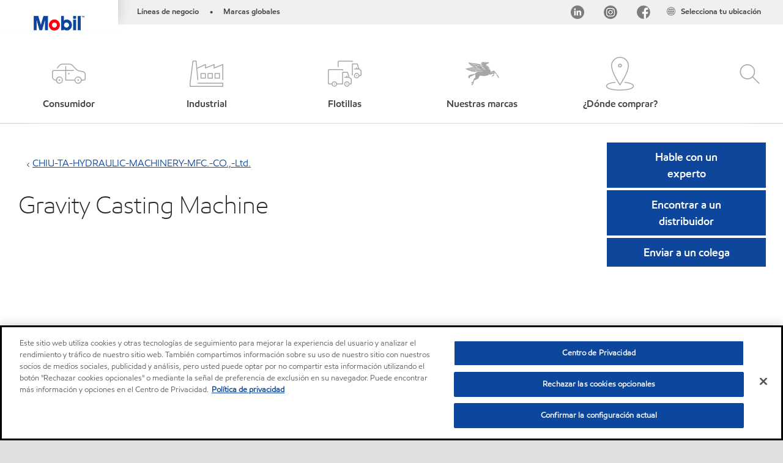

--- FILE ---
content_type: text/html; charset=utf-8
request_url: https://www.mobil.com.mx/es-mx/lubricantes/industrial/lubricants/equipments/gravity-casting_a1t2m000002rjniuae
body_size: 94815
content:

<!DOCTYPE html>
<!--[if lt IE 7]>      <html class="no-js lt-ie9 lt-ie8 lt-ie7"> <![endif]-->
<!--[if IE 7]>         <html class="no-js lt-ie9 lt-ie8"> <![endif]-->
<!--[if IE 8]>         <html class="no-js lt-ie9"> <![endif]-->
<!--[if gt IE 8]><!-->
<html class="no-js" lang="es-mx" data-lang="es-mx"
      data-directionrtl="false">
<!--<![endif]-->
<head>
    <meta property="platform" content="wep3.0-w1" />
    <meta name="viewport" content="width=device-width, initial-scale=1" />
    <meta http-equiv="Content-Security-Policy" content="frame-src 'self' 'unsafe-inline' 'unsafe-eval' https://118330cc-6076-40db-995c-80bf4f7ab244.my.connect.aws https://*.swaven.com https://www.google.com/ https://www.gstatic.com https://bcv.mobil.com.cn https://www.mobil.co.in/ https://*.app.baqend.com https://*.baqend.com https://www.mobil.com/ https://r1.dotdigital-pages.com https://*.eame.mobil.com/ https://www.exxonmobil.com/ https://www.mobil.co.id/ https://www.facebook.com/ https://*.adsrvr.org/ https://www.youtube.com/ https://*.livechatinc.com/ https://*.udesk.cn/ https://cdn.appdynamics.com/ https://*.brightcove.net/ https://*.doubleclick.net/ https://*.avndscxom.com/ https://*.youtube-nocookie.com/ https://*.vimeo.com/ https://*.bazaarvoice.com/ https://*.sc-static.net https://*.snapchat.com https://*.tapad.com *.taboola.com https://cdn.cookielaw.org https://geolocation.onetrust.com https://*.kampyle.com https://youtu.be https://exxonmobil-sandbox.hub.rapidapi.com https://apihub.exxonmobil.com https://www.googletagmanager.com; default-src 'self' 'unsafe-inline' 'unsafe-eval' blob: https://*.swaven.com https://static.cloud.coveo.com https://*.mikmak.ai/ https://118330cc-6076-40db-995c-80bf4f7ab244.my.connect.aws https://participant.connect.us-east-1.amazonaws.com wss://*.transport.connect.us-east-1.amazonaws.com https://dev.visualwebsiteoptimizer.com https://d2b7xl3dqzprnt.cloudfront.net https://9m90hdnrng.execute-api.us-east-1.amazonaws.com https://ncyxnyp6a2.execute-api.us-east-1.amazonaws.com https://insight.adsrvr.org  https://bcv.mobil.com.cn https://mapstyle.qpic.cn/ https://*.map.gtimg.com/ https://apis.map.qq.com/ https://*.map.qq.com/ https://apps.sitecore.net https://*.app.baqend.com https://*.baqend.com https://*.avndscxom.com/ https://*.googlesyndication.com https://*.ampproject.org/ https://*.bing.com https://apps.spheracloud.net https://cdn.cookielaw.org https://cdn.pricespider.com/ https://cdn.appdynamics.com/ https://unpkg.com/ https://*.googletagmanager.com/ https://api.map.baidu.com/ https://www.youtube.com/ https://api-maps.yandex.ru/ https://*.bazaarvoice.com/ https://*.pricespider.com/ https://geolocation.onetrust.com/ https://*.analytics.google.com/ https://*.vimeo.com/ https://*.youtube-nocookie.com/ https://*.g.doubleclick.net/ https://*.doubleclick.net/ https://pdx-col.eum-appdynamics.com/ https://privacyportal.onetrust.com/ https://*.google-analytics.com/ https://*.google.com/ https://*.google.co.uk/ https://*.google.co.in/ https://*.brightcove.com https://*.brightcovecdn.com https://*.boltdns.net https://*.googleapis.com/ https://*.akamaihd.net https://cdn.linkedin.oribi.io/ https://miao.baidu.com/ https://api.mapbox.com/ https://events.mapbox.com/ https://www.facebook.com/ https://*.livechatinc.com/ https://xom-ws-us-meijer.phoenix.earlweb.net https://lubesapi.webmarketing-inc.com/ https://developers.onemap.sg/ https://www.onemap.gov.sg/ https://ka-f.fontawesome.com/ https://*.go-mpulse.net/ https://*.akstat.io/ https://*.openweathermap.org/ https://*.sc-static.net https://*.snapchat.com https://*.tapad.com https://*.google.ad https://*.google.ae https://*.google.com.af https://*.google.com.ag https://*.google.al https://*.google.am https://*.google.co.ao https://*.google.com.ar https://*.google.as https://*.google.at https://*.google.com.au https://*.google.az https://*.google.ba https://*.google.com.bd https://*.google.be https://*.google.bf https://*.google.bg https://*.google.com.bh https://*.google.bi https://*.google.bj https://*.google.com.bn https://*.google.com.bo https://*.google.com.br https://*.google.bs https://*.google.bt https://*.google.co.bw https://*.google.by https://*.google.com.bz https://*.google.ca https://*.google.cd https://*.google.cf https://*.google.cg https://*.google.ch https://*.google.ci https://*.google.co.ck https://*.google.cl https://*.google.cm https://*.google.cn https://*.google.com.co https://*.google.co.cr https://*.google.com.cu https://*.google.cv https://*.google.com.cy https://*.google.cz https://*.google.de https://*.google.dj https://*.google.dk https://*.google.dm https://*.google.com.do https://*.google.dz https://*.google.com.ec https://*.google.ee https://*.google.com.eg https://*.google.es https://*.google.com.et https://*.google.fi https://*.google.com.fj https://*.google.fm https://*.google.fr https://*.google.ga https://*.google.ge https://*.google.gg https://*.google.com.gh https://*.google.com.gi https://*.google.gl https://*.google.gm https://*.google.gr https://*.google.com.gt https://*.google.gy https://*.google.com.hk https://*.google.hn https://*.google.hr https://*.google.ht https://*.google.hu https://*.google.co.id https://*.google.ie https://*.google.co.il https://*.google.im https://*.google.iq https://*.google.is https://*.google.it https://*.google.je https://*.google.com.jm https://*.google.jo https://*.google.co.jp https://*.google.co.ke https://*.google.com.kh https://*.google.ki https://*.google.kg https://*.google.co.kr https://*.google.com.kw https://*.google.kz https://*.google.la https://*.google.com.lb https://*.google.li https://*.google.lk https://*.google.co.ls https://*.google.lt https://*.google.lu https://*.google.lv https://*.google.com.ly https://*.google.co.ma https://*.google.md https://*.google.me https://*.google.mg https://*.google.mk https://*.google.ml https://*.google.com.mm https://*.google.mn https://*.google.com.mt https://*.google.mu https://*.google.mv https://*.google.mw https://*.google.com.mx https://*.google.com.my https://*.google.co.mz https://*.google.com.na https://*.google.com.ng https://*.google.com.ni https://*.google.ne https://*.google.nl https://*.google.no https://*.google.com.np https://*.google.nr https://*.google.nu https://*.google.co.nz https://*.google.com.om https://*.google.com.pa https://*.google.com.pe https://*.google.com.pg https://*.google.com.ph https://*.google.com.pk https://*.google.pl https://*.google.pn https://*.google.com.pr https://*.google.ps https://*.google.pt https://*.google.com.py https://*.google.com.qa https://*.google.ro https://*.google.ru https://*.google.rw https://*.google.com.sa https://*.google.com.sb https://*.google.sc https://*.google.se https://*.google.com.sg https://*.google.sh https://*.google.si https://*.google.sk https://*.google.com.sl https://*.google.sn https://*.google.so https://*.google.sm https://*.google.sr https://*.google.st https://*.google.com.sv https://*.google.td https://*.google.tg https://*.google.co.th https://*.google.com.tj https://*.google.tl https://*.google.tm https://*.google.tn https://*.google.to https://*.google.com.tr https://*.google.tt https://*.google.com.tw https://*.google.co.tz https://*.google.com.ua https://*.google.co.ug https://*.google.com.uy https://*.google.co.uz https://*.google.com.vc https://*.google.co.ve https://*.google.co.vi https://*.google.com.vn https://*.google.vu https://*.google.ws https://*.google.rs https://*.google.co.za https://*.google.co.zm https://*.google.co.zw https://*.google.cat https://*.outbrain.com *.taboola.com https://*.redditstatic.com https://*.reddit.com https://px.ads.linkedin.com https://pixel.byspotify.com https://pixels.spotify.com https://ipmeta.io https://youtu.be https://*.kampyle.com https://t.ssl.ak.tiles.virtualearth.net https://exxonmobil-sandbox.hub.rapidapi.com https://apihub.exxonmobil.com https://*.ditu.live.com https://polo.feathr.co https://www.exxonmobilchemical.com https://www.exxonmobilchemical.com.cn https://www.juicer.io https://analytics-fe.digital-cloud-us-main.medallia.com https://productselector.eame.mobil.com https://locator.eame.mobil.com https://api.motor.com https://*.phoenix.earlweb.net http://*.phoenix.earlweb.net https://spatial.virtualearth.net https://dev.virtualearth.net/ https://9m90ndhrmg.execute-api.us-east-1.amazonaws.com wss://wtbstream.pricespider.com https://eydi8dpgb4.execute-api.us-east-1.amazonaws.com; img-src 'self' data: blob: https://*.swaven.com https://dev.visualwebsiteoptimizer.com https://mapapi.qq.com/ https://apis.map.qq.com https://*.map.qq.com/ https://bcv.mobil.com.cn https://*.virtualearth.net https://www.mobil.com/ https://*.app.baqend.com https://*.baqend.com https://*.avndscxom.com/ https://*.baidu.com https://cdn.cookielaw.org https://cdn.pricespider.com/ https://*.analytics.google.com https://*.google-analytics.com/ https://*.vimeo.com/ https://*.youtube-nocookie.com/ https://*.vimeocdn.com https://www.mobil.com.cn/ https://*.brightcove.com https://*.brightcovecdn.com https://*.boltdns.net https://*.google.com/ https://*.google.co.uk/ https://*.google.co.in/ https://*.googleapis.com/ https://*.gstatic.com/ https://*.doubleclick.net/ https://*.bing.com https://*.googletagmanager.com/ https://api-maps.yandex.ru https://core-renderer-tiles.maps.yandex.net https://yandex.ru https://api.map.baidu.com/ https://*.bdimg.com/ https://*.bazaarvoice.com/ https://*.linkedin.com https://*.pricespider.com/ https://miao.baidu.com/ https://content.dps.mobil.com/ https://www.exxon.com/ https://*.ytimg.com/ https://www.facebook.com/ https://*.livechatinc.com/ https://s3.amazonaws.com/ https://*.youtube.com https://productselector.eame.mobil.com/ https://www.exxonmobil.com https://www.mobil.com.cn/ https://*.sc-static.net https://*.snapchat.com https://*.tapad.com https://*.google.ad https://*.google.ae https://*.google.com.af https://*.google.com.ag https://*.google.al https://*.google.am https://*.google.co.ao https://*.google.com.ar https://*.google.as https://*.google.at https://*.google.com.au https://*.google.az https://*.google.ba https://*.google.com.bd https://*.google.be https://*.google.bf https://*.google.bg https://*.google.com.bh https://*.google.bi https://*.google.bj https://*.google.com.bn https://*.google.com.bo https://*.google.com.br https://*.google.bs https://*.google.bt https://*.google.co.bw https://*.google.by https://*.google.com.bz https://*.google.ca https://*.google.cd https://*.google.cf https://*.google.cg https://*.google.ch https://*.google.ci https://*.google.co.ck https://*.google.cl https://*.google.cm https://*.google.cn https://*.google.com.co https://*.google.co.cr https://*.google.com.cu https://*.google.cv https://*.google.com.cy https://*.google.cz https://*.google.de https://*.google.dj https://*.google.dk https://*.google.dm https://*.google.com.do https://*.google.dz https://*.google.com.ec https://*.google.ee https://*.google.com.eg https://*.google.es https://*.google.com.et https://*.google.fi https://*.google.com.fj https://*.google.fm https://*.google.fr https://*.google.ga https://*.google.ge https://*.google.gg https://*.google.com.gh https://*.google.com.gi https://*.google.gl https://*.google.gm https://*.google.gr https://*.google.com.gt https://*.google.gy https://*.google.com.hk https://*.google.hn https://*.google.hr https://*.google.ht https://*.google.hu https://*.google.co.id https://*.google.ie https://*.google.co.il https://*.google.im https://*.google.iq https://*.google.is https://*.google.it https://*.google.je https://*.google.com.jm https://*.google.jo https://*.google.co.jp https://*.google.co.ke https://*.google.com.kh https://*.google.ki https://*.google.kg https://*.google.co.kr https://*.google.com.kw https://*.google.kz https://*.google.la https://*.google.com.lb https://*.google.li https://*.google.lk https://*.google.co.ls https://*.google.lt https://*.google.lu https://*.google.lv https://*.google.com.ly https://*.google.co.ma https://*.google.md https://*.google.me https://*.google.mg https://*.google.mk https://*.google.ml https://*.google.com.mm https://*.google.mn https://*.google.com.mt https://*.google.mu https://*.google.mv https://*.google.mw https://*.google.com.mx https://*.google.com.my https://*.google.co.mz https://*.google.com.na https://*.google.com.ng https://*.google.com.ni https://*.google.ne https://*.google.nl https://*.google.no https://*.google.com.np https://*.google.nr https://*.google.nu https://*.google.co.nz https://*.google.com.om https://*.google.com.pa https://*.google.com.pe https://*.google.com.pg https://*.google.com.ph https://*.google.com.pk https://*.google.pl https://*.google.pn https://*.google.com.pr https://*.google.ps https://*.google.pt https://*.google.com.py https://*.google.com.qa https://*.google.ro https://*.google.ru https://*.google.rw https://*.google.com.sa https://*.google.com.sb https://*.google.sc https://*.google.se https://*.google.com.sg https://*.google.sh https://*.google.si https://*.google.sk https://*.google.com.sl https://*.google.sn https://*.google.so https://*.google.sm https://*.google.sr https://*.google.st https://*.google.com.sv https://*.google.td https://*.google.tg https://*.google.co.th https://*.google.com.tj https://*.google.tl https://*.google.tm https://*.google.tn https://*.google.to https://*.google.com.tr https://*.google.tt https://*.google.com.tw https://*.google.co.tz https://*.google.com.ua https://*.google.co.ug https://*.google.com.uy https://*.google.co.uz https://*.google.com.vc https://*.google.co.ve https://*.google.co.vi https://*.google.com.vn https://*.google.vu https://*.google.ws https://*.google.rs https://*.google.co.za https://*.google.co.zm https://*.google.co.zw https://*.google.cat https://*.livechat-files.com *.taboola.com https://*.redditstatic.com https://*.reddit.com https://www.exxonmobilchemical.com https://www.exxonmobilchemical.com.cn https://*.feathr.co https://*.ditu.live.com https://udc-neb.kampyle.com https://match.adsrvr.org https://adservice.google.com https://adservice.google.co.in https://dummyimage.com https://imageproxy.juicer.io; script-src 'self' 'unsafe-inline' 'unsafe-eval' blob: https://*.swaven.com https://d1gd6b2nf6wza.cloudfront.net https://*.mikmak.ai/ https://118330cc-6076-40db-995c-80bf4f7ab244.my.connect.aws  https://dev.visualwebsiteoptimizer.com https://sdk.amazonaws.com https://www.google.com/ https://www.gstatic.com https://apis.map.qq.com https://*.map.qq.com https://map.qq.com/ https://bcv.mobil.com.cn https://*.jquery.com https://*.app.baqend.com https://*.baqend.com https://*.iesnare.com https://*.ibosscloud.com https://*.baidu.com https://*.bing.com https://*.virtualearth.net https://cdn.cookielaw.org https://cdn.pricespider.com/ https://*.googletagmanager.com/ https://cdn.appdynamics.com/ https://unpkg.com/ https://static.cloud.coveo.com https://players.brightcove.net/ https://*.googleapis.com/ https://api.map.baidu.com/ https://www.youtube.com/ https://api-maps.yandex.ru/ https://*.google-analytics.com/ https://vjs.zencdn.net/ https://*.doubleclick.net/ https://yastatic.net/ https://dlswbr.baidu.com https://*.bazaarvoice.com/ https://*.pricespider.com/ https://gateway.foresee.com/ https://snap.licdn.com https://api.tiles.mapbox.com/ https://*.linkedin.com https://*.bdimg.com/ https://*.ytimg.com/ https://connect.facebook.net/ https://*.adsrvr.org/ https://suggest-maps.yandex.ru/ https://core-renderer-tiles.maps.yandex.net/ https://*.livechatinc.com/ https://*.udesk.cn/ https://cdn.ampproject.org/ https://pi.pardot.com/ https://*.mobil.com https://*.go-mpulse.net/ https://*.akstat.io/ https://www.googleadservices.com/ https://*.avndscxom.com/ https://*.sc-static.net https://*.snapchat.com https://*.tapad.com https://*.cloudflare.com https://*.outbrain.com *.taboola.com https://*.redditstatic.com https://*.reddit.com https://youtu.be https://ipmeta.io https://go.exxonmobilchemical.com https://nebula-cdn.kampyle.com https://statse.webtrendslive.com https://*.feathr.co https://cdnjs.cloudflare.com https://*.ditu.live.com https://www.exxonmobilchemical.com https://www.exxonmobilchemical.com.cn https://secure.leadforensics.com https://pixel.byspotify.com https://pixels.spotify.com; style-src 'self' 'unsafe-inline' https://118330cc-6076-40db-995c-80bf4f7ab244.my.connect.aws https://*.jquery.com https://*.app.baqend.com https://*.baqend.com https://*.googleapis.com https://*.ibosscloud.com https://*.bing.com https://static.cloud.coveo.com https://core-renderer-tiles.maps.yandex.net https://suggest-maps.yandex.ru/ https://api.map.baidu.com/ https://cdn.pricespider.com https://api.tiles.mapbox.com/ https://*.bazaarvoice.com/ https://*.udesk.cn/ https://maxcdn.bootstrapcdn.com/ https://db.onlinewebfonts.com/ https://ka-f.fontawesome.com/ https://*.gstatic.com/ https://cdnjs.cloudflare.com/ https://*.avndscxom.com/ https://*.googletagmanager.com/; font-src 'self' 'unsafe-inline' https://*.swaven.com https://cdn.pricespider.com  https://d1cxmsjx8sn7ih.cloudfront.net https://raka.bing.com https://*.app.baqend.com https://vjs.zencdn.net/ https://*.livechatinc.com/ https://maxcdn.bootstrapcdn.com/ https://db.onlinewebfonts.com/ https://*.gstatic.com/ https://ka-f.fontawesome.com/ https://cdnjs.cloudflare.com/ https://*.googleapis.com https://*.avndscxom.com/ https://*.cloud.coveo.com https://www.bing.com data:; upgrade-insecure-requests; block-all-mixed-content;">

    
    
<script type="text/javascript">
    let cssLoadCount = 0;

    function showBody() {
        var loadingElement = document.getElementById('dvfstLoading');
        var wrapperElement = document.getElementById('wrapper');
        var navMainMobileElement = document.getElementById('nav-main-mobile');

        if (loadingElement) {
            loadingElement.style.display = 'none';
            loadingElement.remove();
        }
        if (wrapperElement) {
            wrapperElement.removeAttribute("style");
        }
        if (navMainMobileElement) {
            navMainMobileElement.removeAttribute("style");
        }

        //raise css loaded event
        var event = new CustomEvent('commonCssLoaded', {
            detail: {
                message: 'Common CSS loaded successfully',
                time: new Date(),
            },
            bubbles: true,
            cancelable: true
        });
        document.dispatchEvent(event);
    }

    function isCssLoaded(linkElement) {
        try {
            return !!linkElement?.sheet?.cssRules;
        } catch {
            return false;
        }
    }

    function checkIfCssLoaded() {
        const vendorCss = document.querySelector("#vendor_css");
        const common_css = document.querySelector("#common_css");
        if (isCssLoaded(vendorCss) && isCssLoaded(common_css)) {
            showBody();
        } else {
            const interval = setInterval(() => {
                if (isCssLoaded(vendorCss) && isCssLoaded(common_css)) {
                    clearInterval(interval);
                    showBody();
                }
            }, 50);
        }
    }

    function showBodyContent() {
        if (++cssLoadCount === 2) {
            checkIfCssLoaded();
        }
    }

    var isChemicalSite = false;
</script>

    <link id="vendor_css" href="/assets/minified/css/commonvendor-bs.min.css"  rel="preload" as="style" onload="this.rel='stylesheet'; this.media='all'; showBodyContent();"  />

<link id="common_css" href="/assets/minified/css/common-red.min.css?v=639034256999552217"  rel="preload" as="style" onload="this.rel='stylesheet'; this.media='all'; showBodyContent();"  />


    

    
    



    

    
    


    <link rel="preload" href="/Assets/fonts/EMprint-Semibold.woff2" as="font" type="font/woff2" crossorigin />
    <link rel="preload" href="/Assets/fonts/EMPrint-Regular.woff2" as="font" type="font/woff2" crossorigin />
    <link rel="preload" href="/Assets/fonts/EMPrint-Light.woff2" as="font" type="font/woff2" crossorigin />
    <link rel="preload" href="/Assets/fonts/EMPrint-Bold.woff2" as="font" type="font/woff2" crossorigin />

    

    <link rel="stylesheet" type="text/css" href="/assets/css/fonts/dist/english.min.css" media="print" onload="this.media='all'" />
    <link rel="preconnect" href="https://geolocation.onetrust.com" crossorigin="anonymous">
    <link rel="preconnect" href="https://cdn.cookielaw.org" crossorigin="anonymous">

    

    <script>
        const componentCategories = [{"ComponentName":"A18AviationDistributor","Category":"C0003"},{"ComponentName":"A18AviationAirport","Category":"C0003"},{"ComponentName":"BazaarVoice","Category":"C0003"},{"ComponentName":"SDSDownload","Category":"C0003"},{"ComponentName":"YandexMap","Category":"C0003"},{"ComponentName":"CoveoSearch","Category":"C0003"},{"ComponentName":"LegacyApp","Category":"C0003"},{"ComponentName":"Foresee","Category":"C0002"},{"ComponentName":"GoogleAnalytics","Category":"C0002"},{"ComponentName":"Pardot","Category":"C0002"},{"ComponentName":"ProductSeller","Category":"C0002"},{"ComponentName":"YouTube","Category":"C0002"},{"ComponentName":"LegacyApp","Category":"C0002"},{"ComponentName":"YouTube","Category":"C0004"},{"ComponentName":"BaiduMap","Category":"C0004"},{"ComponentName":"BingMap","Category":"C0004"},{"ComponentName":"GoogleAnalytics","Category":"C0004"},{"ComponentName":"Pardot","Category":"C0004"},{"ComponentName":"LegacyApp","Category":"C0004"}];
        function loadXomOneTrust() {
            var e = document.createElement("script");
            e.src = "/assets/minified/js/onetrust-pagereload.min.js?v=639001409282110676";
            e.async = true;
            document.head.appendChild(e)
        }

        function isOneTrustLoaded() {
            const timeout = 2000; // 2 seconds
            const interval = 100; // 100 milliseconds

            return new Promise((resolve) => {
                const start = Date.now();

                const checkConsentManager = () => {
                    if (typeof consentManager !== "undefined") {
                        resolve(true); // Variable found, resolve promise
                    } else if (Date.now() - start >= timeout) {
                        resolve(false); // Timeout reached, resolve with false
                    } else {
                        setTimeout(checkConsentManager, interval); // Recheck after interval
                    }
                };

                checkConsentManager();
            });
        }
    </script>
<!-- OneTrust Cookies Consent Notice start -->

<script async onload="loadXomOneTrust()" src="https://cdn.cookielaw.org/scripttemplates/otSDKStub.js" data-document-language="true" type="text/javascript" charset="UTF-8" data-domain-script="61903018-c4a0-48d2-bb8f-5b79c8fa81ff"></script>

<!-- OneTrust Cookies Consent Notice end -->


    <title>Gravity Casting Machine</title>





<link rel="icon" href="https://www.mobil.com.mx/lubricantes/-/media/favicons/fav/favicon.ico" type="image/svg" sizes="16x16" />
<link rel="shortcut icon" href="https://www.mobil.com.mx/lubricantes/-/media/favicons/fav/favicon.ico" type="image/x-icon" sizes="16x16" />


    <meta name="gdpr_googleanalytics" content="True" />
            <script>
                function getCookieValue(cookieName) {
                    var name = cookieName + "=";
                    var decodedCookie = decodeURIComponent(document.cookie);
                    var ca = decodedCookie.split(';');
                    for (var i = 0; i < ca.length; i++) {
                        var c = ca[i].trim();
                        if (c.indexOf(name) === 0) {
                            return c.substring(name.length, c.length);
                        }
                    }
                    return "";
                }
                var pardotCookieKey = "visitor_id562282";
                var pageVariables = {"PageCategory":"selector","PageSubcategory":"equipment ","BusinessUnit":"commercial lubes","SiteLanguage":"es-mx","SiteLanguageFullName":"","SiteCountry":"MX","SessionId":"gubr5amhoi4scsbbv3uz53og","HostName":"https://www.mobil.com.mx/es-mx/lubricantes","SitecoreContactId":"","PardotCookieId":"","IsFunctionalActive":"False","IsTargettingActive":"False","IsPerformanceActive":"False","Environment":"production","PageTitle":""};
                var designType = "desktop";
                if (/android|webos|iphone|ipod|blackberry|iemobile|opera mini/i.test(navigator.userAgent.toLowerCase())) {
                    designType = "mobile";
                }
                else if (/ipad|tablet/i.test(navigator.userAgent.toLowerCase())) {
                    designType = "tablet";
                }

                // set pardot cookie value
                pageVariables.PardotCookieId = getCookieValue(pardotCookieKey);

                dataLayer = [
                {
                "pageCategory": pageVariables.PageCategory,
                "pageSubCategory": pageVariables.PageSubcategory,
                "businessUnit": pageVariables.BusinessUnit,
                "page_type": pageVariables.PageCategory,
                "page_bu": pageVariables.BusinessUnit,
                "environment": pageVariables.Environment,
                "siteCountry": pageVariables.SiteCountry,
                "siteLanguage": pageVariables.SiteLanguage,
                "page_language": pageVariables.SiteLanguageFullName,
                "designType": designType,
                "sessionId": pageVariables.SessionId,
                'sitecore_contact_id': pageVariables.SitecoreContactId,
                'pardot_cookie_id': pageVariables.PardotCookieId,
                'is_functional_active': pageVariables.IsFunctionalActive,
                'is_targeting_active': pageVariables.IsTargettingActive,
                'is_performance_active': pageVariables.IsPerformanceActive,
                "hostName": pageVariables.HostName
                }
                ];
            </script>
            <script  type="text/plain" class="optanon-category-C0002-C0004" data-cookie="C0002-C0004"  data-ignore-alert="true">
<!-- Google Tag Manager -->
(function(w,d,s,l,i){w[l]=w[l]||[];w[l].push({'gtm.start':
new Date().getTime(),event:'gtm.js'});var f=d.getElementsByTagName(s)[0],
j=d.createElement(s),dl=l!='dataLayer'?'&l='+l:'';j.async=true;j.src=
'https://www.googletagmanager.com/gtm.js?id='+i+dl;f.parentNode.insertBefore(j,f);
})(window,document,'script','dataLayer','GTM-PTLBXD9');
<!-- End Google Tag Manager -->            </script>




    <meta property="og:title" content="">
    <meta property="og:type" content="Website">
    <meta property="og:url" content="https://www.mobil.com.mx/es-mx/lubricantes/industrial/lubricants/equipments/gravity-casting_a1t2m000002rjniuae">
    <meta property="og:image" content="#">
    <meta property="og:description" content="">










<meta property="twitter:title"  content="Equipments"><meta property="twitter:card"  content="summary_large_image">

    <meta name="viewport" content="width=device-width, initial-scale=1" />
        <link rel="canonical" href="https://www.mobil.com.mx/es-mx/lubricantes/industrial/lubricants/equipments/gravity-casting_a1t2m000002rjniuae" />


    

    
    <script>
        var vendorScripts = [];
        var scripts = [];
        window.WEP = {};
        window.WEP.isPageEditor = function () {
            return false;
        };
</script>
    
</head>
<body class="default-device bodyclass"  data-bp="">

    
    <div id="dvfstLoading">
        Loading...
    </div>


    


<noscript><iframe src="https://www.googletagmanager.com/ns.html?id=GTM-PTLBXD9" height="0" width="0" style="display:none;visibility:hidden"></iframe></noscript>

    
    


    <script>
		var sizes = [
			{ name: "xs", width: 0 },
			{ name: "sm", width: 380 },
			{ name: "md", width: 480 },
			{ name: "lg", width: 720 },
			{ name: "xl", width: 1024 },
		];

		function trackBPinBody() {
			var body = document.body,
				bpAttr = "data-bp",
				wW = window.innerWidth;

			for (var i = 0; i < sizes.length; i++) {
				var v = sizes[i];
				var nextBP = (i === sizes.length - 1) ? sizes.length - 1 : i + 1;

				if (wW < sizes[nextBP].width) {
				body.setAttribute(bpAttr, v.name);
				break; // works as expected
				} else if (wW >= v.width) {
				body.setAttribute(bpAttr, v.name);
				}
			}
		}

		trackBPinBody();
    </script>

    

    
<!--To load the angular components in Mobil Promotions Manager-->



<!-- END NOINDEX -->
<!--Begin DPS OpenTemplate Placeholder for Head Section-->

<!--End DPS OpenTemplate Placeholder for Head Section-->
<!-- #wrapper -->


    <div id="wrapper"  style="display:none;"  class="body-wrapper "  >
        <!-- #header -->
        <!-- BEGIN NOINDEX -->
        




<header  data-unique-id="A79DE524AD544C07A04B50D745A81211" data-component-id="2A50384E8F1C4E2FB94B2A88AEC233EA" data-source="{46AC06B8-6A70-49AA-8042-952DB830E7CA}"  
        class="nav-header icon-nav-header "
        data-fixeddesktop="False"
        data-fixedmobile="False"
        data-hidelogotop="False"
        data-additional-detail="Navigation|Navigation|HeaderContainerForIcons">
    <div class="nav-wrapper ">
        
    <div  data-unique-id="9E695D3A1006479DAC1CAE8DE6A6E377" data-component-id="C07D1AF58F9D4ECE84839B716492A171" data-source="{1A156F4D-5843-4835-BFE0-AD0EF21B8C00}"   data-additional-detail="Media|Image|WEP Logo"
         class="component logo" data-cmpvariant="WEP Logo|Header Logo">
        <div class="component-content WEP-logo">
            <a title="Header Logo" href="/es-mx/lubricantes">
                <img src="/lubricantes/-/media/feature/wep/wep-navigation/mexico-icons/mobil-tm-logo.png" class="logo" alt="Mobil" width="590" height="168" />
            </a>
        </div>
    </div>

    <script type="text/javascript">
        var linkElement = document.querySelectorAll(".WEP-logo a");
        for (i = 0; i < linkElement.length; i++)
        {
            linkElement[i].setAttribute("href", "/es-mx/lubricantes");
        }
    </script>

        <div class="nav-top-bar">
            <div class="nav-top-bar-left">
                
<link href="/assets/minified/css/linkList.min.css?v=639001409255022306" rel="stylesheet" media="print" onload="this.media='all'" />



    <ul  data-unique-id="83D75184ADC148ABAA83B2D07E53264C" data-component-id="8CA0724274DE4913BEDB5468442FE099" data-source="{66BBB64F-D9E3-4E19-8C55-3DB757CBABE0}"   data-additional-detail="Navigation|Navigation|WEPLinkList" class="component link-list nav-lines-brands" data-cmpvariant="WEP Link List|Brands Nav">
            <li class="item0 odd first">
                <span class="bullet">•</span>
<a data-variantfieldname="Link" target="_blank" rel="noopener noreferrer" href="https://corporate.exxonmobil.com/About-us/Business-divisions" data-variantitemid="{324A405E-562C-44D8-B5E9-D15F84CA9F7E}">L&#237;neas de negocio</a>            </li>
            <li class="item1 even last">
                <span class="bullet">•</span>
<a data-variantfieldname="Link" target="_blank" rel="noopener noreferrer" href="https://corporate.exxonmobil.com/About-us/Brands" data-variantitemid="{B84B2884-9AE5-4A0A-AE39-9C7CD13404E5}">Marcas globales</a>            </li>
    </ul>


            </div>
            <div class="nav-top-bar-right">
                    <a class="nav-email" href="javascript:void(0)" data-bs-toggle="modal" tabindex="0" role="link" data-bs-target="#EmailOption-B2D97E1F-0DBD-4AF7-A955-194E6C5FD211">

        
        <span></span>
    </a>
    <div  data-unique-id="908D410B98934366A69BF0F1F12506DA" data-component-id="4F5EFF83E8004A89A49399700CB7C0EC" data-source="{B2D97E1F-0DBD-4AF7-A955-194E6C5FD211}"   class=" modal fade EmailModal " id="EmailOption-B2D97E1F-0DBD-4AF7-A955-194E6C5FD211" aria-modal="true" role="dialog" aria-labelledby="exampleModalLabel" aria-hidden="true">
        <div class="modal-dialog" role="document">
            <div class="modal-content">
                <div class="modal-body">
                        <button type="button" class="btn-close" data-bs-dismiss="modal" aria-label="Close">
                            <span aria-hidden="true">&times;</span>
                        </button>
                                        
                </div>
            </div>
        </div>
    </div>
    <ul  data-unique-id="1C041B16947541F59EC0EC059EBDBC68" data-component-id="16E6EBFDAC9A4091A234FDF7498C3C80" data-source="{CE4D9A73-2E26-4621-96A4-B2AA13985D5B}"   class="nav-country">
        <li>
            <a href="https://corporate.exxonmobil.com/?query=https%3a%2f%2fwww.mobil.com.mx%2fes-mx%2flubricantes%2findustrial%2flubricants%2fequipments%2fgravity-casting_a1t2m000002rjniuae#global-websites#ExxonMobil">
                <span class="selectLocationIcon" aria-hidden="true">
                    <svg xmlns="http://www.w3.org/2000/svg" viewBox="0 0 16 16"><path d="M8.5,16A7.5,7.5,0,1,1,16,8.5,7.508,7.508,0,0,1,8.5,16Zm0-14A6.5,6.5,0,1,0,15,8.5,6.508,6.508,0,0,0,8.5,2Z" fill="currentColor" /><rect x="4" y="5" width="9" height="1" fill="currentColor" /><rect x="4" y="11" width="9" height="1" fill="currentColor" /><rect x="3" y="8" width="11" height="1" fill="currentColor" /><rect x="8" y="3" width="1" height="11" fill="currentColor" /><path d="M5.156,13.318,4.6,11.384a10.49,10.49,0,0,1,0-5.769l.552-1.934.962.275L5.565,5.89a9.5,9.5,0,0,0,0,5.22l.553,1.934Z" fill="currentColor" /><path d="M11.844,13.318l-.962-.275.553-1.934a9.5,9.5,0,0,0,0-5.22l-.553-1.934.962-.275L12.4,5.616a10.49,10.49,0,0,1,0,5.769Z" fill="currentColor" />
                    </svg>
                    </span>
                <span class="nav-country-text hidden-xs">
                    <span class="hidden-xs">Selecciona tu ubicaci&#243;n</span>
                    <span class="visible-xs-inline"></span>
                </span>
            </a>
        </li>
    </ul>



<link href="/assets/minified/css/nav-social.min.css?v=639001409255339044" rel="stylesheet" media="print" onload="this.media='all'" />        <div  data-unique-id="DABA377EE8824F4A941184F3524ADF72" data-component-id="FE8D27DF6D554B91949E24491F4A1D9E" data-source="{20C9BCA2-DC8C-4DA7-B076-ACCC26255EB0}"   class="nav-social  nav-social-few
        ">
            <a href="javascript:void(0)" role="button" id="socialDropdown" aria-haspopup="true" aria-expanded="false" class="nav-social-trigger">Social</a>
            <ul class="nav-social-icons" aria-labelledby="socialDropdown">
                        <li class="">
                            <a href="https://www.linkedin.com/showcase/mobil-mexico/" class="nav-linkedin" aria-label="" target="_blank">
                                <i class="icon icon-linkedin-round " style=""></i>
                                <span></span>
                            </a>
                        </li>
                        <li class="">
                            <a href="https://www.instagram.com/mobilmexico/?hl=es" class="nav-instagram" aria-label="" target="_blank">
                                <i class="icon icon-instagram-round  " style=""></i>
                                <span></span>
                            </a>
                        </li>
                        <li class="">
                            <a href="https://www.facebook.com/MobilMexico/" class="nav-facebook" aria-label="Facebook" target="_blank">
                                <i class="icon icon-facebook-round " style=""></i>
                                <span>Facebook</span>
                            </a>
                        </li>
            </ul>
        </div>

            </div>
        </div>
        <div class="nav-main-bar">
            <div class="site_logo_bottom">
                
            </div>
            <a href="#" class="nav-main-item nav-icon-trigger" role="button" data-bs-toggle="collapse" data-bs-target="#iconNav" aria-controls="navbarSupportedContent" aria-expanded="false" aria-label="Menu">
                <i class="icon-hamburger"></i>
                <span class="nav-main-item-text">Men&#250;</span>
            </a>
            



        <div  data-unique-id="455DE119D59A431B9A5BA098276C6239" data-component-id="CCF3CC782B08495FB00FD9BD209BF209" data-source="{FF121217-251D-4AD8-BD7D-4C4DC5EA8D31}"   class="nav-main-icons" data-additional-detail="Navigation|MegaNavForIcons|MegaNavForIcons">
            <svg class="gradients">
                <linearGradient id="gradient-blue" x1="0%" y1="0%" x2="100%" y2="0%">
                    <stop offset="0%" stop-color="#0c479d" />
                    <stop offset="90%" stop-color="#00a3e0" />
                </linearGradient>
                <linearGradient id="gradient-red-orange" x1="0%" y1="0%" x2="100%" y2="0%">
                    <stop offset="0%" stop-color="#fe000c" />
                    <stop offset="90%" stop-color="#fe000c" />
                </linearGradient>
                <linearGradient id="gradient-gray" x1="0%" y1="0%" x2="100%" y2="0%">
                    <stop offset="0%" stop-color="#5a5a5a" />
                    <stop offset="90%" stop-color="#808080" />
                </linearGradient>
                <linearGradient id="gradient-seablue-turquoise" x1="0%" y1="0%" x2="100%" y2="0%">
                    <stop offset="0%" stop-color="#007096" />
                    <stop offset="90%" stop-color="#00ACA8" />
                </linearGradient>
                <linearGradient id="gradient-yellow-orange" x1="0%" y1="0%" x2="100%" y2="0%">
                    <stop offset="0%" stop-color="#FFD700" />
                    <stop offset="90%" stop-color="#ED8B00" />
                </linearGradient>
            </svg>
            <nav class="navbar navbar-expand-lg navbar-light" aria-label="">
                <div class="collapse navbar-collapse" id="iconNav">
                    <ul class="navbar-nav nav-justified">

<li class="nav-item dropdown">
    <a class="nav-link dropdown-toggle" href="#" id="navbarDropdown-950b2b3e-39fe-4598-bba6-26bcc0d712ad" data-bs-toggle=dropdown aria-haspopup = true aria-expanded = false role = button >
        <div class="nav-link-icon">
<svg id="4077784986_Layer_3" data-name="Layer 3" xmlns="http://www.w3.org/2000/svg" viewBox="0 0 110 110"><defs><style>.cls-1{fill:#ababab;}</style></defs><title>US_consumer_01</title><path class="cls-1" d="M24.43,78.51a2.61,2.61,0,1,0-2.55-2.61A2.58,2.58,0,0,0,24.43,78.51Z"/><ellipse class="cls-1" cx="85.57" cy="75.9" rx="2.55" ry="2.61"/><path class="cls-1" d="M52.45,55A2.55,2.55,0,1,0,55,52.39,2.58,2.58,0,0,0,52.45,55Z"/><path class="cls-1" d="M100.61,46.63,87.86,44a13.58,13.58,0,0,1-7-3.86L67.45,26.43a14,14,0,0,0-10.08-4.28h-24A14.24,14.24,0,0,0,21.94,28l-5.73,7.84a1.5,1.5,0,1,0,2.42,1.77l5.74-7.84a11.19,11.19,0,0,1,9-4.61h24a11,11,0,0,1,7.93,3.37L78.68,42.24A16.63,16.63,0,0,0,87.26,47L100,49.56a8.92,8.92,0,0,1,7,8.78V70.67a3.66,3.66,0,0,1-3.59,3.73H97.16A11.65,11.65,0,0,0,74,74.4H46.31V46.05h24a1.5,1.5,0,0,0,0-3h-24V31.49a1.5,1.5,0,1,0-3,0V43.05H6.6A6.67,6.67,0,0,0,0,49.78V65.45a11.83,11.83,0,0,0,11.69,12,1.49,1.49,0,0,0,1.1-.49A11.81,11.81,0,0,0,24.43,87.85a12,12,0,0,0,0-23.9A11.81,11.81,0,0,0,12.79,74.88a1.52,1.52,0,0,0-1.1-.48,8.84,8.84,0,0,1-8.69-9V49.78a3.67,3.67,0,0,1,3.6-3.73H43.31V75.9a1.5,1.5,0,0,0,1.5,1.5H74a11.65,11.65,0,0,0,23.18,0h6.25A6.67,6.67,0,0,0,110,70.67V58.34A11.91,11.91,0,0,0,100.61,46.63ZM24.43,67a9,9,0,0,1,0,17.9,9,9,0,0,1,0-17.9Zm61.14,17.9a9,9,0,1,1,8.69-8.95A8.84,8.84,0,0,1,85.57,84.85Z"/></svg>        </div>
        <span class="nav-link-text">
            Consumidor
        </span>


    </a>
    <div class="underline"></div>
    <div class="dropdown-menu">
        <p class="meganav-subtitle">Consumidor</p>
        <div class="menu-nav-indicatorNew-container">
            <div class="menu-nav-indicatorNew">
                <a class="chevronMainNav" tabindex="0" aria-label="back navigation"><span>back navigation</span></a>
                <p>Consumidor</p>
            </div>
        </div>
<div class="nav-meganav-col">
    <ul>


    <li class="nav-meganav-subitem  ">
                    <a class="dropdown-item" href="/es-mx/lubricantes/consumidor" target="">
                            <div class="nav-link-icon">
<svg id="4072954680_Layer_3" data-name="Layer 3" xmlns="http://www.w3.org/2000/svg" viewBox="0 0 80 80"><defs><style>.cls-1{fill:#787979;}</style></defs><title>US_consumer_03_cars</title><path class="cls-1" d="M18,57.92A2.88,2.88,0,1,0,15.17,55,2.86,2.86,0,0,0,18,57.92Zm0-3.76a.88.88,0,1,1-.83.88A.85.85,0,0,1,18,54.16Z"/><path class="cls-1" d="M62,52.16A2.88,2.88,0,1,0,64.83,55,2.86,2.86,0,0,0,62,52.16Zm0,3.76a.88.88,0,1,1,.83-.88A.86.86,0,0,1,62,55.92Z"/><path class="cls-1" d="M37.17,40A2.83,2.83,0,1,0,40,37.12,2.86,2.86,0,0,0,37.17,40Zm3.66,0a.83.83,0,1,1-.83-.88A.85.85,0,0,1,40.83,40Z"/><path class="cls-1" d="M72.81,34.05l-9.18-1.88a9.92,9.92,0,0,1-5.1-2.8L48.9,19.5a10.13,10.13,0,0,0-7.2-3.06H24.42a10.14,10.14,0,0,0-8.14,4.17l-4.13,5.64a1,1,0,1,0,1.62,1.18l4.12-5.64a8.12,8.12,0,0,1,6.53-3.35H41.7a8,8,0,0,1,5.77,2.45l9.63,9.87a11.84,11.84,0,0,0,6.13,3.37L72.4,36a6.49,6.49,0,0,1,5.1,6.39v8.88A2.72,2.72,0,0,1,74.83,54H70.27a8.31,8.31,0,0,0-16.54,0H33.67V33.48H51a1,1,0,1,0,0-2H33.67v-8.4a1,1,0,0,0-2,0v8.4H5.17A4.72,4.72,0,0,0,.5,36.24V47.52A8.44,8.44,0,0,0,8.83,56a1,1,0,0,0,.86-.52,8.42,8.42,0,0,0,8.31,8,8.52,8.52,0,0,0,0-17,8.42,8.42,0,0,0-8.31,8A1,1,0,0,0,8.83,54,6.44,6.44,0,0,1,2.5,47.52V36.24a2.72,2.72,0,0,1,2.67-2.76h26.5V55a1,1,0,0,0,1,1H53.73a8.31,8.31,0,0,0,16.54,0h4.56a4.72,4.72,0,0,0,4.67-4.76V42.4A8.51,8.51,0,0,0,72.81,34.05ZM18,48.52a6.52,6.52,0,0,1,0,13,6.52,6.52,0,0,1,0-13Zm44,13A6.52,6.52,0,1,1,68.33,55,6.44,6.44,0,0,1,62,61.56Z"/></svg>                            </div>
                                                    <span>Página principal</span>
                    </a>
    </li>


    <li class="nav-meganav-subitem  ">
                    <a class="dropdown-item" href="/es-mx/lubricantes/consumidor/encuentra-tu-aceite" target="">
                            <div class="nav-link-icon">
<svg id="2202600220_Layer_3" data-name="Layer 3" xmlns="http://www.w3.org/2000/svg" viewBox="0 0 80 80"><defs><style>.cls-1{fill:#787979;}</style></defs><title>US_consumer_02_find your oil</title><path class="cls-1" d="M78.06,51.42,38.54,39a1,1,0,0,0-1.22,1.32L52.53,78.87a1,1,0,0,0,.9.63h0a1,1,0,0,0,.91-.57l7.85-16.65,16-9a1,1,0,0,0-.19-1.83ZM61,60.69a1,1,0,0,0-.42.45L53.54,76,40,41.56,75.26,52.64Z"/><path class="cls-1" d="M43.49,10A28.68,28.68,0,0,1,65.91,37.68a.91.91,0,0,0-.09.41,1,1,0,0,0,1,1h5.09a1,1,0,0,0,0-2h-4A30.66,30.66,0,0,0,43.93,8,1,1,0,0,0,43.49,10Z"/><path class="cls-1" d="M37.07,67A28.7,28.7,0,0,1,8.93,44.51a1,1,0,0,0-1.2-.76A1,1,0,0,0,7,45a30.66,30.66,0,0,0,29.09,24v4a1,1,0,0,0,2,0v-4.4a.73.73,0,0,1,0-.58A1,1,0,0,0,37.07,67Z"/><path class="cls-1" d="M7.33,39.09a1,1,0,0,0,.89-1.42A28.89,28.89,0,0,1,37.07,9.23a1,1,0,0,0,1-1A1,1,0,0,0,38,7.88a1,1,0,0,0,.07-.35v-6a1,1,0,0,0-2,0V7.26A30.88,30.88,0,0,0,6.24,37.09h-4a1,1,0,0,0,0,2Z"/><path class="cls-1" d="M36.86,16.26A21.58,21.58,0,0,1,58.42,37.82a1,1,0,1,0,2,0A23.56,23.56,0,1,0,36.86,61.38a1,1,0,0,0,0-2,21.56,21.56,0,0,1,0-43.12Z"/></svg>                            </div>
                                                    <span>Encuentra tu aceite</span>
                    </a>
    </li>


        <li class="nav-meganav-subitem dropdown dropdown-submenu  ">

                    <a class="dropdown-item" href="/es-mx/lubricantes/consumidor/autos" id="3levelmenu-f4c302e7-393a-46ed-aed3-cfd4c614b839" target="">
                            <div class="nav-link-icon">
<svg id="1691995164_Layer_3" data-name="Layer 3" xmlns="http://www.w3.org/2000/svg" viewBox="0 0 80 80"><defs><style>.cls-1{fill:#787979;}</style></defs><title>US_consumer_03_cars</title><path class="cls-1" d="M18,57.92A2.88,2.88,0,1,0,15.17,55,2.86,2.86,0,0,0,18,57.92Zm0-3.76a.88.88,0,1,1-.83.88A.85.85,0,0,1,18,54.16Z"/><path class="cls-1" d="M62,52.16A2.88,2.88,0,1,0,64.83,55,2.86,2.86,0,0,0,62,52.16Zm0,3.76a.88.88,0,1,1,.83-.88A.86.86,0,0,1,62,55.92Z"/><path class="cls-1" d="M37.17,40A2.83,2.83,0,1,0,40,37.12,2.86,2.86,0,0,0,37.17,40Zm3.66,0a.83.83,0,1,1-.83-.88A.85.85,0,0,1,40.83,40Z"/><path class="cls-1" d="M72.81,34.05l-9.18-1.88a9.92,9.92,0,0,1-5.1-2.8L48.9,19.5a10.13,10.13,0,0,0-7.2-3.06H24.42a10.14,10.14,0,0,0-8.14,4.17l-4.13,5.64a1,1,0,1,0,1.62,1.18l4.12-5.64a8.12,8.12,0,0,1,6.53-3.35H41.7a8,8,0,0,1,5.77,2.45l9.63,9.87a11.84,11.84,0,0,0,6.13,3.37L72.4,36a6.49,6.49,0,0,1,5.1,6.39v8.88A2.72,2.72,0,0,1,74.83,54H70.27a8.31,8.31,0,0,0-16.54,0H33.67V33.48H51a1,1,0,1,0,0-2H33.67v-8.4a1,1,0,0,0-2,0v8.4H5.17A4.72,4.72,0,0,0,.5,36.24V47.52A8.44,8.44,0,0,0,8.83,56a1,1,0,0,0,.86-.52,8.42,8.42,0,0,0,8.31,8,8.52,8.52,0,0,0,0-17,8.42,8.42,0,0,0-8.31,8A1,1,0,0,0,8.83,54,6.44,6.44,0,0,1,2.5,47.52V36.24a2.72,2.72,0,0,1,2.67-2.76h26.5V55a1,1,0,0,0,1,1H53.73a8.31,8.31,0,0,0,16.54,0h4.56a4.72,4.72,0,0,0,4.67-4.76V42.4A8.51,8.51,0,0,0,72.81,34.05ZM18,48.52a6.52,6.52,0,0,1,0,13,6.52,6.52,0,0,1,0-13Zm44,13A6.52,6.52,0,1,1,68.33,55,6.44,6.44,0,0,1,62,61.56Z"/></svg>                            </div>
                                                    <span>
                                Autos
                                                            </span>                    </a>                             <div div class="dropdown-menu show " aria-labelledby="3levelmenu">
                    <ul>

    <li class="nav-meganav-subitem dropdown dropdown-submenu  ">
            <a class="dropdown-item" href="/es-mx/lubricantes/consumidor/autos/productos-para-tu-auto/aceites-para-motor" target="">
                    <span>Aceites para motor</span>                                            </a>             </li>

    <li class="nav-meganav-subitem dropdown dropdown-submenu  ">
            <a class="dropdown-item" href="/es-mx/lubricantes/consumidor/autos/productos-para-tu-auto/fluidos-de-transmision" target="">
                    <span>Fluidos de transmisión </span>                                            </a>             </li>

    <li class="nav-meganav-subitem dropdown dropdown-submenu  ">
            <a class="dropdown-item" href="/es-mx/lubricantes/consumidor/autos/productos-para-tu-auto/motores-de-dos-tiempos" target="">
                    <span>Motores de dos tiempos</span>                                            </a>             </li>

    <li class="nav-meganav-subitem dropdown dropdown-submenu  ">
            <a class="dropdown-item" href="/es-mx/lubricantes/consumidor/autos/productos-para-tu-auto/lubricante-para-eje-trasero-diferencial" target="">
                    <span>Lubricantes para eje trasero / diferenciales</span>                                            </a>             </li>

    <li class="nav-meganav-subitem dropdown dropdown-submenu  ">
            <a class="dropdown-item" href="/es-mx/lubricantes/consumidor/autos/anticongelantes" target="">
                    <span>Anticongelantes Mobil®</span>                                            </a>             </li>
                    </ul>
                </div>        </li>
    </ul>
</div><div class="nav-meganav-col">
    <ul>


    <li class="nav-meganav-subitem  ">
                    <a class="dropdown-item" href="/es-mx/lubricantes/consumidor/motos" target="">
                            <div class="nav-link-icon">
<svg id="1616526163_Layer_3" data-name="Layer 3" xmlns="http://www.w3.org/2000/svg" viewBox="0 0 80 80"><defs><style>.cls-1{fill:#787979;}</style></defs><title>US_consumer_05_motorcycles</title><path class="cls-1" d="M13.67,64a13.18,13.18,0,0,1,0-26.35A13.05,13.05,0,0,1,24.23,43a1,1,0,1,1-1.6,1.19,11.17,11.17,0,1,0-.09,13.49,1,1,0,0,1,1.58,1.22A13.08,13.08,0,0,1,13.67,64Z"/><path class="cls-1" d="M66.35,63.94a13.2,13.2,0,0,1-11.2-6.19A13.05,13.05,0,0,1,54.05,46a1,1,0,1,1,1.86.72A11.17,11.17,0,1,0,67.4,39.64a1,1,0,1,1,.19-2,13.18,13.18,0,0,1-1.24,26.29Z"/><path class="cls-1" d="M46.73,51.83H19.14a1,1,0,0,1,0-2H45.35l4.82-12.65a1,1,0,0,1,1.29-.58A1,1,0,0,1,52,37.89Z"/><path class="cls-1" d="M63.29,46.54a1,1,0,0,1-.85-.48L45.53,18H38.8a1,1,0,0,1,0-2h7.85l17.5,29a1,1,0,0,1-.34,1.37A1,1,0,0,1,63.29,46.54Z"/><path class="cls-1" d="M66.21,57.52A6.8,6.8,0,1,1,73,50.72,6.8,6.8,0,0,1,66.21,57.52Zm0-11.6A4.8,4.8,0,1,0,71,50.72,4.8,4.8,0,0,0,66.21,45.92Z"/><path class="cls-1" d="M13.37,57.52a6.8,6.8,0,1,1,6.79-6.8A6.8,6.8,0,0,1,13.37,57.52Zm0-11.6a4.8,4.8,0,1,0,4.79,4.8A4.8,4.8,0,0,0,13.37,45.92Z"/><path class="cls-1" d="M31.87,38h-.06A1,1,0,0,1,30.87,37c.24-3.88,2.5-11.21,9.28-11.21H48c3.32,0,6,1.75,7.61,5.06a1,1,0,0,1-1.79.9c-1.31-2.63-3.27-4-5.82-4H40.15c-6.62,0-7.28,9.24-7.28,9.33A1,1,0,0,1,31.87,38Z"/><path class="cls-1" d="M58.16,38H13.31a4.45,4.45,0,0,1,0-8.89H33.83a1,1,0,0,1,0,2H13.31a2.45,2.45,0,0,0,0,4.89H58.16a1,1,0,0,1,0,2Z"/></svg>                            </div>
                                                    <span>Motos</span>
                    </a>
    </li>


    <li class="nav-meganav-subitem  ">
                    <a class="dropdown-item" href="/es-mx/lubricantes/consumidor/camiones-de-uso-pesado/productos-para-camiones-de-uso-pesado" target="">
                            <div class="nav-link-icon">
<svg id="2203654763_Layer_3" data-name="Layer 3" xmlns="http://www.w3.org/2000/svg" viewBox="0 0 80 80"><defs><style>.cls-1{fill:#787979;}</style></defs><title>US_consumer_04_heavy duty trucks</title><path class="cls-1" d="M21.67,58.65a1.87,1.87,0,1,0,1.83,1.86A1.85,1.85,0,0,0,21.67,58.65Z"/><path class="cls-1" d="M63.83,58.65a1.87,1.87,0,1,0,1.84,1.86A1.84,1.84,0,0,0,63.83,58.65Z"/><path class="cls-1" d="M77.64,41.82,72,37.53,66.62,21a1,1,0,0,0-1-.69H49.17a1,1,0,0,0-1,1V59.51H29.94a8.31,8.31,0,0,0-16.54,0H5.17A2.7,2.7,0,0,1,2.5,56.78v-41A2.7,2.7,0,0,1,5.17,13h43v.86a1,1,0,0,0,2,0V12a1,1,0,0,0-1-1h-44A4.7,4.7,0,0,0,.5,15.76v41a4.7,4.7,0,0,0,4.67,4.73H13.4a8.31,8.31,0,0,0,16.54,0H49.17a1,1,0,0,0,1-1V22.35H64.94l4.85,14.79H63.61l1.12-2.29A1,1,0,0,0,62.94,34l-1.56,3.18H56.5a1,1,0,0,0,0,2H70.83l5.6,4.27A2.76,2.76,0,0,1,77.5,45.6V56.78a2.7,2.7,0,0,1-2.67,2.73H72.1a8.46,8.46,0,1,0,0,2h2.73a4.7,4.7,0,0,0,4.67-4.73V45.6A4.79,4.79,0,0,0,77.64,41.82ZM21.67,67A6.46,6.46,0,1,1,28,60.51,6.41,6.41,0,0,1,21.67,67Zm42.16,0a6.46,6.46,0,1,1,6.34-6.46A6.4,6.4,0,0,1,63.83,67Z"/><path class="cls-1" d="M8.83,44.59a1,1,0,1,0,0,2h33a1,1,0,0,0,0-2Z"/></svg>                            </div>
                                                    <span>Camiones y tráilers</span>
                    </a>
    </li>


    <li class="nav-meganav-subitem  ">
                    <a class="dropdown-item" href="/es-mx/lubricantes/consumidor/hombre-camion" target="">
                            <div class="nav-link-icon">
<svg id="2661062655_Layer_3" data-name="Layer 3" xmlns="http://www.w3.org/2000/svg" viewBox="0 0 80 80"><defs><style>.cls-1{fill:#787979;}</style></defs><title>US_consumer_07_owner operator</title><path class="cls-1" d="M21.07,41.84A18.83,18.83,0,1,0,39.9,60.67,18.86,18.86,0,0,0,21.07,41.84Zm0,2A16.84,16.84,0,0,1,37.85,59.67H25.62a4.66,4.66,0,0,0-9.1,0H4.29A16.84,16.84,0,0,1,21.07,43.84Zm0,19.49a2.66,2.66,0,1,1,2.66-2.66A2.66,2.66,0,0,1,21.07,63.33ZM4.29,61.67H16.52a4.68,4.68,0,0,0,3.55,3.56V77.45A16.83,16.83,0,0,1,4.29,61.67ZM22.07,77.45V65.22a4.67,4.67,0,0,0,3.55-3.55H37.85A16.83,16.83,0,0,1,22.07,77.45Z"/><path class="cls-1" d="M41,30A11.34,11.34,0,0,0,52.34,18.71V8.38A7.9,7.9,0,0,0,44.46.5H37.58a7.9,7.9,0,0,0-7.89,7.88V18.71A11.34,11.34,0,0,0,41,30ZM31.69,8.38A5.89,5.89,0,0,1,37.58,2.5h6.88a5.89,5.89,0,0,1,5.88,5.88V18.71a9.33,9.33,0,0,1-18.65,0Z"/><path class="cls-1" d="M62,39.37l-11-2.2a.9.9,0,0,0-.4,0l-.1,0H31.27a1,1,0,0,0,0,2H50.46l.11,0h0l11,2.2A5.51,5.51,0,0,1,66,46.72V57.64a2.25,2.25,0,0,1-2.25,2.25H47a1,1,0,1,0,0,2h16.8A4.26,4.26,0,0,0,68,57.64V46.72A7.52,7.52,0,0,0,62,39.37Z"/></svg>                            </div>
                                                    <span>Hombre Camión</span>
                    </a>
    </li>
    </ul>
</div><div class="nav-meganav-col">
    <ul>


    <li class="nav-meganav-subitem  ">
                    <a class="dropdown-item" href="/es-mx/lubricantes/consumidor/talleres-refaccionarias" target="">
                            <div class="nav-link-icon">
<svg id="399601659_Layer_3" data-name="Layer 3" xmlns="http://www.w3.org/2000/svg" viewBox="0 0 80 80"><defs><style>.cls-1{fill:#787979;}</style></defs><title>US_consumer_06_workshop manufacturing</title><path class="cls-1" d="M32.67,18.22a1,1,0,0,1-1-1V7.82a1,1,0,0,1,2,0v9.4A1,1,0,0,1,32.67,18.22Z"/><path class="cls-1" d="M32.67,40.77a1,1,0,0,1-1-1V17.22a1,1,0,0,1,2,0V39.77A1,1,0,0,1,32.67,40.77Z"/><ellipse class="cls-1" cx="18" cy="39.78" rx="1.83" ry="1.88"/><path class="cls-1" d="M18,48.29a8.52,8.52,0,0,1,0-17,8.52,8.52,0,0,1,0,17Zm0-15a6.52,6.52,0,0,0,0,13,6.52,6.52,0,0,0,0-13Z"/><ellipse class="cls-1" cx="62" cy="39.78" rx="1.83" ry="1.88"/><ellipse class="cls-1" cx="40" cy="24.74" rx="1.83" ry="1.88"/><path class="cls-1" d="M62,48.29a8.52,8.52,0,1,1,8.33-8.52A8.44,8.44,0,0,1,62,48.29Zm0-15a6.52,6.52,0,1,0,6.33,6.51A6.43,6.43,0,0,0,62,33.26Z"/><path class="cls-1" d="M74.83,40.77h-5.5a1,1,0,0,1,0-2h5.5A2.71,2.71,0,0,0,77.5,36V27.14a6.48,6.48,0,0,0-5.1-6.39l-9.17-1.88A11.92,11.92,0,0,1,57.1,15.5L47.47,5.63A8,8,0,0,0,41.7,3.18H24.42a8.12,8.12,0,0,0-6.53,3.35l-4.12,5.64A1,1,0,0,1,12.15,11l4.13-5.64a10.14,10.14,0,0,1,8.14-4.17H41.7a10.12,10.12,0,0,1,7.2,3.05l9.63,9.87a9.87,9.87,0,0,0,5.1,2.81l9.18,1.88a8.5,8.5,0,0,1,6.69,8.35V36A4.71,4.71,0,0,1,74.83,40.77Z"/><path class="cls-1" d="M8.83,40.77A8.43,8.43,0,0,1,.5,32.26V21a4.71,4.71,0,0,1,4.67-4.76H51a1,1,0,0,1,0,2H5.17A2.72,2.72,0,0,0,2.5,21V32.26a6.43,6.43,0,0,0,6.33,6.51,1,1,0,0,1,0,2Z"/><path class="cls-1" d="M54.67,40.77h-22a1,1,0,0,1,0-2h22a1,1,0,0,1,0,2Z"/><path class="cls-1" d="M76.81,78.82H43a1,1,0,0,1-1-1v-3.9H32v3.9a1,1,0,0,1-1,1H2.73a1,1,0,0,1,0-2H30v-3.9a1,1,0,0,1,1-1H43a1,1,0,0,1,1,1v3.9H76.81a1,1,0,0,1,0,2Z"/><path class="cls-1" d="M34,73.69a1,1,0,0,1-1-1V49.82a1,1,0,1,1,2,0V72.69A1,1,0,0,1,34,73.69Z"/><path class="cls-1" d="M40.06,73.69a1,1,0,0,1-1-1V39.91a1,1,0,0,1,2,0V72.69A1,1,0,0,1,40.06,73.69Z"/></svg>                            </div>
                                                    <span>Talleres/refaccionarias</span>
                    </a>
    </li>


    <li class="nav-meganav-subitem  ">
                    <a class="dropdown-item" href="https://www.mobil.com.mx/es-mx/motorsports" target="">
                            <div class="nav-link-icon">
<svg id="2955271937_Layer_3" data-name="Layer 3" xmlns="http://www.w3.org/2000/svg" viewBox="0 0 80 80"><defs><style>.cls-1{fill:#787979;}</style></defs><title>US_consumer_08_motorsports</title><path class="cls-1" d="M73.35,46.82,62.05,31.13l7.12-15.24a1,1,0,0,0-.9-1.42H55.5a1,1,0,0,0,0,2H66.7L60,30.82a1,1,0,0,0,.09,1L70.58,46.4H38.17l-1.66-8.21H50.69a1,1,0,0,0,1-1.17L45.47,1.33a1,1,0,0,0-1-.83h-37a1,1,0,0,0-1,1c0,1.56,10,59.87,12,71.55a1,1,0,0,0,1,.83l.17,0a1,1,0,0,0,.82-1.15c-1.38-8-3.69-21.46-5.92-34.52H34.47l1.9,9.41a1,1,0,0,0,1,.8H72.53a1,1,0,0,0,.89-.54A1,1,0,0,0,73.35,46.82ZM30.22,2.5l1.62,9.68H22.65L21.05,2.5ZM19,2.5l1.6,9.68H10.17C9.41,7.6,8.84,4.14,8.6,2.5ZM12.17,24.11c-.6-3.59-1.17-6.95-1.67-9.93H21l1.64,9.92H12.17Zm2.28,12.08-.22,0c-.59-3.45-1.17-6.86-1.72-10.11H22.93l.72,4.38a1,1,0,0,0,1,.84l.16,0a1,1,0,0,0,.82-1.15l-.67-4H33a1,1,0,0,0,0-2H24.62L23,14.18h9.19l.23,1.37a1,1,0,0,0,1,.83h.16a1,1,0,0,0,.82-1.15l-.17-1h4.44a1,1,0,0,0,0-2H33.86L32.25,2.5H43.64L47.4,24.1H43.89a1,1,0,0,0,0,2h3.85L49.5,36.19Z"/><path class="cls-1" d="M27.13,77.5H11.81a1,1,0,0,0,0,2H27.13a1,1,0,0,0,0-2Z"/></svg>                            </div>
                                                    <span>Motorsports</span>
                    </a>
    </li>


    <li class="nav-meganav-subitem  ">
                    <a class="dropdown-item" href="/es-mx/lubricantes/consumidor/blog-consumidor" target="">
                            <div class="nav-link-icon">
<svg id="2478173707_Layer_1" data-name="Layer 1" xmlns="http://www.w3.org/2000/svg" viewBox="0 0 80 80">
  <defs>
    <style>
      .cls-1 {
        fill: #787878;
      }
    </style>
  </defs>
  <title>India</title>
  <g>
    <g>
      <path class="cls-1" d="M2.90376,17.49862a1.06222,1.06222,0,0,1-1.062-1.06194V12.75305A5.01015,5.01015,0,0,1,6.84665,7.74821H19.4234a1.06195,1.06195,0,0,1,0,2.12389H6.84665a2.88394,2.88394,0,0,0-2.88094,2.881v3.68363A1.06222,1.06222,0,0,1,2.90376,17.49862Z"/>
      <path class="cls-1" d="M23.42367,17.75789a5.01016,5.01016,0,0,1-5.00484-5.00484V5.38579a5.0045,5.0045,0,1,1,10.009,0c0,.40653-.00484,1.5148-.009,2.36242H45.52544a1.06195,1.06195,0,1,1,0,2.12389H27.35136a1.06223,1.06223,0,0,1-1.06195-1.06748c0-.00069.01452-2.72815.01452-3.41883a2.8806,2.8806,0,1,0-5.7612,0v7.36726a2.88119,2.88119,0,0,0,5.3761,1.44082,1.06216,1.06216,0,0,1,1.83905,1.06333A5.02264,5.02264,0,0,1,23.42367,17.75789Z"/>
      <path class="cls-1" d="M73.154,80.381H6.84665a5.01015,5.01015,0,0,1-5.00484-5.00484V23.80393A1.32233,1.32233,0,0,1,3.163,22.48341H69.46972a1.062,1.062,0,0,1,0,2.1239H3.96571v50.7688a2.88394,2.88394,0,0,0,2.88094,2.88095H73.154a2.88379,2.88379,0,0,0,2.88025-2.88095V12.75305A2.88379,2.88379,0,0,0,73.154,9.8721H60.51991a1.06222,1.06222,0,0,1-1.062-1.06194V5.38579a2.88095,2.88095,0,0,0-5.76189,0v7.36726a2.8809,2.8809,0,0,0,5.37749,1.43874,1.06192,1.06192,0,0,1,1.83767,1.06472,5.00515,5.00515,0,0,1-9.339-2.50346V5.38579a5.00484,5.00484,0,0,1,10.00968,0V7.74821H73.154a5.01,5.01,0,0,1,5.00415,5.00484V75.37611A5.01,5.01,0,0,1,73.154,80.381Z"/>
    </g>
    <g>
      <path class="cls-1" d="M18.1568,42.23452H13.40846a2.64789,2.64789,0,0,1-2.64519-2.64519V34.841a2.64789,2.64789,0,0,1,2.64519-2.64519H18.1568A2.64789,2.64789,0,0,1,20.802,34.841v4.74834A2.64788,2.64788,0,0,1,18.1568,42.23452ZM13.40846,34.3197a.528.528,0,0,0-.52129.52129v4.74834a.528.528,0,0,0,.52129.5213H18.1568a.528.528,0,0,0,.5213-.5213V34.841a.528.528,0,0,0-.5213-.52129Z"/>
      <path class="cls-1" d="M34.30171,42.23452H29.55337a2.64773,2.64773,0,0,1-2.64449-2.64519V34.841a2.64774,2.64774,0,0,1,2.64449-2.64519h4.74834A2.64789,2.64789,0,0,1,36.9469,34.841v4.74834A2.64788,2.64788,0,0,1,34.30171,42.23452ZM29.55337,34.3197a.52786.52786,0,0,0-.5206.52129v4.74834a.52787.52787,0,0,0,.5206.5213h4.74834a.528.528,0,0,0,.5213-.5213V34.841a.528.528,0,0,0-.5213-.52129Z"/>
      <path class="cls-1" d="M50.44732,42.23452h-4.749a2.64773,2.64773,0,0,1-2.6445-2.64519V34.841a2.64774,2.64774,0,0,1,2.6445-2.64519h4.749A2.64774,2.64774,0,0,1,53.09181,34.841v4.74834A2.64773,2.64773,0,0,1,50.44732,42.23452Zm-4.749-7.91482a.52787.52787,0,0,0-.52061.52129v4.74834a.52788.52788,0,0,0,.52061.5213h4.749a.52787.52787,0,0,0,.5206-.5213V34.841a.52786.52786,0,0,0-.5206-.52129Z"/>
      <path class="cls-1" d="M66.59223,42.23452h-4.749a2.64773,2.64773,0,0,1-2.6445-2.64519V34.841a2.64774,2.64774,0,0,1,2.6445-2.64519h4.749a2.64775,2.64775,0,0,1,2.6445,2.64519v4.74834A2.64774,2.64774,0,0,1,66.59223,42.23452Zm-4.749-7.91482a.52787.52787,0,0,0-.52061.52129v4.74834a.52788.52788,0,0,0,.52061.5213h4.749a.52787.52787,0,0,0,.5206-.5213V34.841a.52786.52786,0,0,0-.5206-.52129Z"/>
    </g>
    <g>
      <path class="cls-1" d="M18.078,56.48023H13.329a2.64773,2.64773,0,0,1-2.64449-2.64518V49.0867A2.64773,2.64773,0,0,1,13.329,46.44152h4.749a2.64773,2.64773,0,0,1,2.64449,2.64518v4.74835A2.64773,2.64773,0,0,1,18.078,56.48023Zm-4.749-7.91482a.52787.52787,0,0,0-.5206.52129v4.74835a.52787.52787,0,0,0,.5206.52129h4.749a.52786.52786,0,0,0,.5206-.52129V49.0867a.52786.52786,0,0,0-.5206-.52129Z"/>
      <path class="cls-1" d="M34.2229,56.48023H29.47456a2.64788,2.64788,0,0,1-2.64519-2.64518V49.0867a2.64788,2.64788,0,0,1,2.64519-2.64518H34.2229a2.64773,2.64773,0,0,1,2.64449,2.64518v4.74835A2.64773,2.64773,0,0,1,34.2229,56.48023Zm-4.74834-7.91482a.528.528,0,0,0-.5213.52129v4.74835a.528.528,0,0,0,.5213.52129H34.2229a.52786.52786,0,0,0,.5206-.52129V49.0867a.52786.52786,0,0,0-.5206-.52129Z"/>
      <path class="cls-1" d="M50.36781,56.48023H45.61947a2.64788,2.64788,0,0,1-2.64519-2.64518V49.0867a2.64788,2.64788,0,0,1,2.64519-2.64518h4.74834a2.64774,2.64774,0,0,1,2.6445,2.64518v4.74835A2.64774,2.64774,0,0,1,50.36781,56.48023Zm-4.74834-7.91482a.528.528,0,0,0-.5213.52129v4.74835a.528.528,0,0,0,.5213.52129h4.74834a.52786.52786,0,0,0,.5206-.52129V49.0867a.52786.52786,0,0,0-.5206-.52129Z"/>
      <path class="cls-1" d="M66.51272,56.48023H61.76438a2.64774,2.64774,0,0,1-2.6445-2.64518V49.0867a2.64774,2.64774,0,0,1,2.6445-2.64518h4.74834a2.64788,2.64788,0,0,1,2.64519,2.64518v4.74835A2.64788,2.64788,0,0,1,66.51272,56.48023Zm-4.74834-7.91482a.52786.52786,0,0,0-.5206.52129v4.74835a.52786.52786,0,0,0,.5206.52129h4.74834a.528.528,0,0,0,.5213-.52129V49.0867a.528.528,0,0,0-.5213-.52129Z"/>
    </g>
    <g>
      <path class="cls-1" d="M18.078,70.72526H13.329a2.64759,2.64759,0,0,1-2.64449-2.6445V63.33242A2.64773,2.64773,0,0,1,13.329,60.68723h4.749a2.64773,2.64773,0,0,1,2.64449,2.64519v4.74834A2.64759,2.64759,0,0,1,18.078,70.72526Zm-4.749-7.91414a.52788.52788,0,0,0-.5206.5213v4.74834a.52773.52773,0,0,0,.5206.5206h4.749a.52773.52773,0,0,0,.5206-.5206V63.33242a.52787.52787,0,0,0-.5206-.5213Z"/>
      <path class="cls-1" d="M34.2229,70.72526H29.47456a2.64774,2.64774,0,0,1-2.64519-2.6445V63.33242a2.64788,2.64788,0,0,1,2.64519-2.64519H34.2229a2.64773,2.64773,0,0,1,2.64449,2.64519v4.74834A2.64759,2.64759,0,0,1,34.2229,70.72526Zm-4.74834-7.91414a.528.528,0,0,0-.5213.5213v4.74834a.52787.52787,0,0,0,.5213.5206H34.2229a.52773.52773,0,0,0,.5206-.5206V63.33242a.52787.52787,0,0,0-.5206-.5213Z"/>
      <path class="cls-1" d="M50.36781,70.72526H45.61947a2.64774,2.64774,0,0,1-2.64519-2.6445V63.33242a2.64788,2.64788,0,0,1,2.64519-2.64519h4.74834a2.64774,2.64774,0,0,1,2.6445,2.64519v4.74834A2.6476,2.6476,0,0,1,50.36781,70.72526Zm-4.74834-7.91414a.528.528,0,0,0-.5213.5213v4.74834a.52787.52787,0,0,0,.5213.5206h4.74834a.52773.52773,0,0,0,.5206-.5206V63.33242a.52787.52787,0,0,0-.5206-.5213Z"/>
      <path class="cls-1" d="M66.51272,70.72526H61.76438a2.6476,2.6476,0,0,1-2.6445-2.6445V63.33242a2.64774,2.64774,0,0,1,2.6445-2.64519h4.74834a2.64788,2.64788,0,0,1,2.64519,2.64519v4.74834A2.64774,2.64774,0,0,1,66.51272,70.72526Zm-4.74834-7.91414a.52787.52787,0,0,0-.5206.5213v4.74834a.52773.52773,0,0,0,.5206.5206h4.74834a.52787.52787,0,0,0,.5213-.5206V63.33242a.528.528,0,0,0-.5213-.5213Z"/>
    </g>
  </g>
</svg>
                            </div>
                                                    <span>Blog consumidor</span>
                    </a>
    </li>


    <li class="nav-meganav-subitem  ">
                    <a class="dropdown-item" href="https://www.mobil.com.mx/es-mx/motorsports/blog-motorsports" target="_blank">
                            <div class="nav-link-icon">
<svg id="548686421_Layer_1" data-name="Layer 1" xmlns="http://www.w3.org/2000/svg" viewBox="0 0 80 80">
  <defs>
    <style>
      .cls-1 {
        fill: #787878;
      }
    </style>
  </defs>
  <title>Korea</title>
  <g>
    <path class="cls-1" d="M54.14043,77.792H9.6854A9.7003,9.7003,0,0,1-.0002,68.09778V8.0025a.97561.97561,0,0,1,1.95122,0V68.09778A7.74776,7.74776,0,0,0,9.6854,75.84073h44.455a.97561.97561,0,0,1,0,1.95122Z"/>
    <path class="cls-1" d="M33.3125,29.17247H10.439a.975.975,0,0,1-.97561-.97561V15.99126a.97505.97505,0,0,1,.97561-.97561H33.3125a.975.975,0,0,1,.9756.97561v12.2056A.975.975,0,0,1,33.3125,29.17247ZM11.41463,27.22125H32.33689V16.96687H11.41463Z"/>
    <path class="cls-1" d="M55.44664,18.34835H40.14843a.97561.97561,0,0,1,0-1.95122H55.44664a.97561.97561,0,0,1,0,1.95122Z"/>
    <path class="cls-1" d="M55.44664,27.90628H40.14843a.97561.97561,0,1,1,0-1.95122H55.44664a.97561.97561,0,0,1,0,1.95122Z"/>
    <path class="cls-1" d="M55.44664,40.9522H9.43387a.97561.97561,0,0,1,0-1.95122H55.44664a.97561.97561,0,1,1,0,1.95122Z"/>
    <path class="cls-1" d="M55.44664,52.2546H9.43387a.97561.97561,0,0,1,0-1.95122H55.44664a.97561.97561,0,1,1,0,1.95122Z"/>
    <path class="cls-1" d="M55.44664,64.0267H9.43387a.97561.97561,0,0,1,0-1.95122H55.44664a.97561.97561,0,1,1,0,1.95122Z"/>
    <path class="cls-1" d="M79.02419,70.64541a.975.975,0,0,1-.9756-.97561V16.38665a.97561.97561,0,1,1,1.95121,0V69.6698A.975.975,0,0,1,79.02419,70.64541Z"/>
    <g>
      <path class="cls-1" d="M71.91958,77.75a8.08992,8.08992,0,0,1-8.08022-8.08023.97561.97561,0,1,1,1.95122,0,6.129,6.129,0,1,0,12.258,0,.97561.97561,0,1,1,1.95121,0A8.08992,8.08992,0,0,1,71.91958,77.75Z"/>
      <path class="cls-1" d="M79.02419,17.36226a.975.975,0,0,1-.9756-.97561,2.5767,2.5767,0,1,0-5.1534,0,.97561.97561,0,0,1-1.95122,0,4.52792,4.52792,0,1,1,9.05583,0A.975.975,0,0,1,79.02419,17.36226Z"/>
      <path class="cls-1" d="M64.815,70.64541a.975.975,0,0,1-.97561-.97561V6.73535a2.57913,2.57913,0,0,0-2.57622-2.57622H4.87023A2.9217,2.9217,0,0,0,1.951,7.07739v7.02934a.97561.97561,0,0,1-1.95122,0V7.07739A4.87547,4.87547,0,0,1,4.87023,2.20791H61.26314a4.53289,4.53289,0,0,1,4.52744,4.52744V69.6698A.975.975,0,0,1,64.815,70.64541Z"/>
      <path class="cls-1" d="M71.91958,70.64541a.975.975,0,0,1-.97561-.97561V16.38665a.97561.97561,0,0,1,1.95122,0V69.6698A.975.975,0,0,1,71.91958,70.64541Z"/>
    </g>
  </g>
</svg>
                            </div>
                                                    <span>Blog Motorsports</span>
                    </a>
    </li>
    </ul>
</div><div class="nav-meganav-col">
    <ul>


    <li class="nav-meganav-subitem  ">
                    <a class="dropdown-item" href="https://www.mobil.com.mx/es-mx/mobil-app" target="_blank">
                            <div class="nav-link-icon">
<svg id="1342925895_ae16e54d-cd63-4bff-bf7f-eda28bc147ab" data-name="Layer 1" xmlns="http://www.w3.org/2000/svg" viewBox="0 0 48 48">
  <g>
    <path d="M25.1072,42.8217A1.1072,1.1072,0,1,1,24,41.7146,1.1074,1.1074,0,0,1,25.1072,42.8217Z" fill="none" stroke="#010101" stroke-linecap="round" stroke-linejoin="round" stroke-width="1.2682"/>
    <path d="M25.1072,5.1786A1.1072,1.1072,0,1,1,24,4.0716a1.1074,1.1074,0,0,1,1.1071,1.107" fill="#010101"/>
    <line x1="11.8214" y1="38.393" x2="40.6071" y2="38.393" fill="none" stroke="#010101" stroke-linecap="round" stroke-linejoin="round" stroke-width="1.2682"/>
    <line x1="7.3928" y1="9.6074" x2="36.1785" y2="9.6074" fill="none" stroke="#010101" stroke-linecap="round" stroke-linejoin="round" stroke-width="1.2682"/>
    <path d="M7.3928,9.607V5.1785A4.4284,4.4284,0,0,1,11.8213.75H36.1785A4.4284,4.4284,0,0,1,40.607,5.1785V33.9638" fill="none" stroke="#010101" stroke-linecap="round" stroke-linejoin="round" stroke-width="1.2682"/>
    <path d="M40.6072,38.393v4.4289A4.4281,4.4281,0,0,1,36.1786,47.25H11.8214a4.428,4.428,0,0,1-4.4285-4.4281V14.0358" fill="none" stroke="#010101" stroke-linecap="round" stroke-linejoin="round" stroke-width="1.2682"/>
  </g>
</svg>
                            </div>
                                                    <span>Mobil™ App</span>
                    </a>
    </li>
    </ul>
</div>        <div class="nav-meganav-close" role="button" tabindex="0" aria-label="Menu Close Button">
            <div class="nav-meganav-close-inner"></div>
        </div>
    </div>
</li>
<li class="nav-item dropdown">
    <a class="nav-link dropdown-toggle" href="#" id="navbarDropdown-1e5b0988-36fe-418e-835b-2f7858b6b219" data-bs-toggle=dropdown aria-haspopup = true aria-expanded = false role = button >
        <div class="nav-link-icon">
<svg id="2434307012_Layer_3" data-name="Layer 3" xmlns="http://www.w3.org/2000/svg" viewBox="0 0 110 110"><defs><style>.cls-1{fill:#ababab;}</style></defs><title>US_business_01</title><path class="cls-1" d="M76.13,70.89V53.23H58.47V70.89ZM61.47,56.23H73.13V67.89H61.47Z"/><path class="cls-1" d="M35.52,70.89H53.18V53.23H35.52Zm3-14.66H50.18V67.89H38.52Z"/><path class="cls-1" d="M99.09,70.89V53.23H81.43V70.89ZM84.43,56.23H96.09V67.89H84.43Z"/><path class="cls-1" d="M108.5,75.93a1.5,1.5,0,0,0,1.5-1.5V25a1.5,1.5,0,0,0-2.06-1.39L81.58,34.23V25a1.49,1.49,0,0,0-.66-1.25,1.51,1.51,0,0,0-1.4-.14L53.33,34.23V25a1.5,1.5,0,0,0-2.1-1.38L25,35.08a1.41,1.41,0,0,0-.35.23l-2.07-22A1.5,1.5,0,0,0,21.09,12H10.93a1.51,1.51,0,0,0-1.49,1.31L0,85.71a1.21,1.21,0,0,0,0,.19V96.5A1.5,1.5,0,0,0,1.5,98h107a1.5,1.5,0,0,0,1.5-1.5V85.9a1.5,1.5,0,0,0-1.5-1.5H26.83a1.5,1.5,0,0,0,0,3H107V95H3V86l9.25-71h7.47l5.61,59.57a1.5,1.5,0,1,0,3-.29L24.88,37.76a1.48,1.48,0,0,0,1.33.07L50.33,27.27v9.19a1.5,1.5,0,0,0,2.06,1.39L78.58,27.21v9.25a1.49,1.49,0,0,0,.67,1.24,1.51,1.51,0,0,0,1.4.15L107,27.2V74.43A1.5,1.5,0,0,0,108.5,75.93Z"/></svg>        </div>
        <span class="nav-link-text">
            Industrial
        </span>


    </a>
    <div class="underline"></div>
    <div class="dropdown-menu">
        <p class="meganav-subtitle">Industrial</p>
        <div class="menu-nav-indicatorNew-container">
            <div class="menu-nav-indicatorNew">
                <a class="chevronMainNav" tabindex="0" aria-label="back navigation"><span>back navigation</span></a>
                <p>Industrial</p>
            </div>
        </div>
<div class="nav-meganav-col">
    <ul>


    <li class="nav-meganav-subitem  ">
                    <a class="dropdown-item" href="/es-mx/lubricantes/industrial" target="">
                            <div class="nav-link-icon">
<svg id="3244124121_Layer_1" data-name="Layer 1" xmlns="http://www.w3.org/2000/svg" viewBox="0 0 80 80">
  <defs>
    <style>
      .cls-1 {
        fill: #787878;
      }
    </style>
  </defs>
  <title>India</title>
  <g>
    <path class="cls-1" d="M53.2577,40.83876v8.605h-8.605v-8.605h8.605m2.12389-2.12389H42.52882V51.56764H55.38159V38.71487Z"/>
    <path class="cls-1" d="M36.5491,40.83876v8.605h-8.605v-8.605h8.605m2.1239-2.12389H25.82023V51.56764H38.673V38.71487Z"/>
    <path class="cls-1" d="M69.9663,40.83876v8.605h-8.605v-8.605h8.605m2.12389-2.12389H59.23742V51.56764H72.09019V38.71487Z"/>
    <path class="cls-1" d="M78.93805,71.2659H1.062A1.06222,1.06222,0,0,1,0,70.204V62.49239a1.00459,1.00459,0,0,1,.009-.13689L6.87362,9.65915a1.06156,1.06156,0,0,1,1.053-.92505h7.39076a1.06143,1.06143,0,0,1,1.05711.96239L20.551,54.039a1.06178,1.06178,0,1,1-2.11421.19912L14.3508,10.858H8.85924L2.12389,62.56153V69.142H77.87611V63.55434H19.49392a1.06195,1.06195,0,1,1,0-2.12389H78.93805A1.06222,1.06222,0,0,1,80,62.49239V70.204A1.06222,1.06222,0,0,1,78.93805,71.2659Z"/>
    <path class="cls-1" d="M78.93805,55.2005a1.06222,1.06222,0,0,1-1.06194-1.06195V19.72483L58.65459,27.48894a1.062,1.062,0,0,1-1.45948-.98452V19.72829l-19.1033,7.76a1.0619,1.0619,0,0,1-1.46156-.98383V19.77461L19.03139,27.47718a1.0619,1.0619,0,1,1-.85177-1.94552l19.0867-8.35384a1.06142,1.06142,0,0,1,1.48783.97276v6.77613l19.10329-7.75995a1.06189,1.06189,0,0,1,1.46156.98382v6.77959l19.22151-7.7641A1.062,1.062,0,0,1,80,18.15058v35.988A1.06222,1.06222,0,0,1,78.93805,55.2005Z"/>
  </g>
</svg>
                            </div>
                                                    <span>Página principal</span>
                    </a>
    </li>


    <li class="nav-meganav-subitem  ">
                    <a class="dropdown-item" href="/es-mx/lubricantes/industrial/fill-with-mobil" target="">
                            <div class="nav-link-icon">
<svg id="1895691872_Layer_1" data-name="Layer 1" xmlns="http://www.w3.org/2000/svg" viewBox="0 0 110 110">
  <defs>
    <style>
      .cls-1 {
        fill: #ababab;
      }
    </style>
  </defs>
  <title>India</title>
  <g>
    <path class="cls-1" d="M46.08648,103.04957a6.93123,6.93123,0,0,1-6.934-6.93308,7.01076,7.01076,0,0,1,.154-1.465,7.01076,7.01076,0,0,1-1.465.154,6.93449,6.93449,0,0,1-6.935-6.934,7.01143,7.01143,0,0,1,.154-1.465,7.01059,7.01059,0,0,1-1.46494.154,6.93447,6.93447,0,0,1-6.934-6.934,6.9749,6.9749,0,0,1,.15495-1.4678,7.01365,7.01365,0,0,1-1.4659.154,6.93317,6.93317,0,0,1-4.90439-11.83462L23.2348,59.6905a6.93118,6.93118,0,0,1,11.83462,4.90344,7.01925,7.01925,0,0,1-.15306,1.4659,6.9423,6.9423,0,0,1,8.24593,8.24593,7.013,7.013,0,0,1,1.4659-.154,6.928,6.928,0,0,1,6.934,6.93213,7.01076,7.01076,0,0,1-.154,1.465,7.01076,7.01076,0,0,1,1.465-.154,6.93451,6.93451,0,0,1,4.90345,11.83748l-6.78668,6.78763A6.89185,6.89185,0,0,1,46.08648,103.04957Zm6.78668-17.73434a3.98726,3.98726,0,0,0-2.83863,1.176l-6.78668,6.78668a4.0141,4.0141,0,0,0,5.67727,5.67632L55.7118,92.1675a4.01411,4.01411,0,0,0-2.83864-6.85227Zm-8.245-8.24308a3.9862,3.9862,0,0,0-2.83864,1.17405l-6.78668,6.78668a4.01411,4.01411,0,0,0,5.67633,5.67728l6.78762-6.78763a4.01174,4.01174,0,0,0-2.83863-6.85038Zm-8.245-8.24687a3.98868,3.98868,0,0,0-2.83864,1.175L26.7579,76.787a4.01444,4.01444,0,0,0,5.67632,5.67822l6.78763-6.78763a4.01411,4.01411,0,0,0-2.83863-6.85227Zm-8.24593-8.24592a3.97962,3.97962,0,0,0-2.83673,1.176L18.512,68.54294a4.0141,4.0141,0,0,0,5.67727,5.67632l6.78668-6.78668a4.01459,4.01459,0,0,0-2.83864-6.85322ZM63.1145,92.30059a1.4602,1.4602,0,1,1,0-2.92039,3.98867,3.98867,0,0,0,2.83863-1.17881c1.65508-1.65507,1.86137-4.82073.41068-6.27237-.03612-.03613-.06939-.0732-.10077-.11123l-4.41671-4.56216A1.45956,1.45956,0,0,1,63.94346,75.225L70.617,82.05165a4.01294,4.01294,0,0,0,5.67728-.00095,5.30185,5.30185,0,0,0,1.48206-3.236,4.45789,4.45789,0,0,0-1.09515-3.05918l-8.61382-8.61383a1.46,1.46,0,0,1,2.0648-2.06481l8.60908,8.60907.00285.00191,1.51533,1.51628a4.01459,4.01459,0,0,0,6.85227-2.83864,4.60439,4.60439,0,0,0-1.09229-3.11907L70.42879,53.78412a1.46072,1.46072,0,1,1,2.0572-2.07431L88.08138,67.17686a7.43321,7.43321,0,0,1,1.95073,5.18863,6.94357,6.94357,0,0,1-9.33537,6.50909,8.24357,8.24357,0,0,1-2.33669,5.24188,6.94619,6.94619,0,0,1-8.12234,1.24345,8.13242,8.13242,0,0,1-2.21977,4.90629A6.89105,6.89105,0,0,1,63.1145,92.30059ZM88.571,63.3505a1.4602,1.4602,0,0,1-1.15314-2.35476A42.04438,42.04438,0,0,0,93.29,50.68311l.32037-.81-9.03972-8.82962A1.46014,1.46014,0,1,1,86.61072,38.954l9.49983,9.27927,1.43168.49149a2.51114,2.51114,0,0,0,2.5677-.59035l6.24671-6.24671a2.48615,2.48615,0,0,0,0-3.5098L78.57584,10.59807a2.53974,2.53974,0,0,0-3.50884-.00095l-6.24671,6.24671a2.4894,2.4894,0,0,0-.53807,2.71029,1.46042,1.46042,0,1,1-2.696,1.12367,5.41094,5.41094,0,0,1,1.1693-5.89877l6.24671-6.24671a5.4003,5.4003,0,0,1,7.63941.0019L108.42145,36.3131a5.41067,5.41067,0,0,1,0,7.63942l-6.24671,6.24671a5.45978,5.45978,0,0,1-5.58316,1.28717l-.42209-.14449-.16446.41543a44.93986,44.93986,0,0,1-6.279,11.02752A1.45747,1.45747,0,0,1,88.571,63.3505ZM18.0319,57.92419a1.46078,1.46078,0,0,1-1.32806-.85083c-.5837-1.271-1.15313-2.70934-1.69215-4.27506l-.18348-.53522-.49053.2814a5.414,5.414,0,0,1-2.69129.71583,5.35906,5.35906,0,0,1-3.8197-1.58092L1.58093,45.43363a5.40374,5.40374,0,0,1,0-7.63846l27.77985-27.7808a5.40259,5.40259,0,0,1,7.63941,0l6.24671,6.24671a5.36649,5.36649,0,0,1,1.58188,3.8197,5.44,5.44,0,0,1-.20534,1.47826,1.46017,1.46017,0,1,1-2.81012-.79474,2.524,2.524,0,0,0,.09506-.68352,2.46405,2.46405,0,0,0-.72629-1.75489l-6.24671-6.24671a2.54492,2.54492,0,0,0-3.51075.001L3.64574,39.86a2.48441,2.48441,0,0,0,0,3.50885l6.24671,6.24671a2.53609,2.53609,0,0,0,2.99169.39642l1.85471-1.06568,8.97127-8.96937a1.46,1.46,0,1,1,2.06481,2.06481l-8.46362,8.46267.463,1.34422c.5067,1.47446,1.04,2.82248,1.58378,4.006a1.46007,1.46007,0,0,1-1.32615,2.06956ZM42.05478,51.3381A7.64881,7.64881,0,0,1,36.59711,38.337,52.38483,52.38483,0,0,1,54.3942,24.95666,33.59322,33.59322,0,0,1,61.525,22.754a1.45995,1.45995,0,1,1,.53237,2.871,30.63349,30.63349,0,0,0-6.50719,2.01443c-9.80214,4.22183-16.67057,12.51909-16.739,12.60274-.03042.03708-.06369.07416-.09792.10838a4.72564,4.72564,0,1,0,6.68306,6.68306l5.26374-5.26374a1.45685,1.45685,0,0,1,1.83856-.18443c.09791.06369,10.0512,6.47392,19.17838.91548a1.46033,1.46033,0,1,1,1.51913,2.4945c-8.976,5.46622-18.21347,1.32615-21.27266-.35935l-4.46234,4.46234A7.59652,7.59652,0,0,1,42.05478,51.3381Z"/>
    <path class="cls-1" d="M12.44128,39.11259a2.01659,2.01659,0,1,1-2.02443,2.01657,2.02281,2.02281,0,0,1,2.02443-2.01657m0-2.9204a4.937,4.937,0,1,0,4.94483,4.937,4.94444,4.94444,0,0,0-4.94483-4.937Z"/>
    <path class="cls-1" d="M97.77148,37.85773a2.01659,2.01659,0,1,1-2.02443,2.01658,2.02281,2.02281,0,0,1,2.02443-2.01658m0-2.92039a4.937,4.937,0,1,0,4.94483,4.937,4.94445,4.94445,0,0,0-4.94483-4.937Z"/>
  </g>
</svg>
                            </div>
                                                    <span>Soluciones para la industria</span>
                    </a>
    </li>


    <li class="nav-meganav-subitem  ">
                    <a class="dropdown-item" href="/es-mx/lubricantes/industrial/why-mobil/sustainability" target="">
                            <div class="nav-link-icon">
<svg id="321510574_Layer_3" data-name="Layer 3" xmlns="http://www.w3.org/2000/svg" viewBox="0 0 80 80"><defs><style>.cls-1{fill:#787979;}</style></defs><title>US_industrial_02_sustainability and productivity</title><path class="cls-1" d="M45.5,37.33a1,1,0,0,0,.71-.29L60.87,22.37A1,1,0,1,0,59.46,21l-8.62,8.61a10.06,10.06,0,0,1-2.51-6.49c0-2.87,1.31-5.62,3.88-8.18C57,10.15,71,7.23,75.43,6.4c-.84,4.45-3.78,18.28-8.56,23-3.35,3.33-6.77,4.64-10.15,3.87a1,1,0,1,0-.44,2,9.83,9.83,0,0,0,2.27.26c2.66,0,6.06-1,9.73-4.66,6.16-6.11,9.25-24.72,9.37-25.51a1,1,0,0,0-1.14-1.15c-.8.13-19.54,3.19-25.7,9.3-2.93,2.91-4.48,6.23-4.48,9.6A12.1,12.1,0,0,0,49.43,31l-4.64,4.64a1,1,0,0,0,0,1.41A1,1,0,0,0,45.5,37.33Z"/><path class="cls-1" d="M22.93,23.43A9.89,9.89,0,0,0,26.87,26a1.06,1.06,0,0,0,.31.05,1,1,0,0,0,.3-2,8,8,0,0,1-3.13-2c-2.73-2.75-4.48-10.56-5.11-13.77,3.2.63,10.93,2.39,13.65,5.14s3.18,5.7,1.21,8.3l-2.56-2.56a1,1,0,0,0-1.41,1.41l7.33,7.33a1,1,0,0,0,.71.3,1,1,0,0,0,.7-.3,1,1,0,0,0,0-1.41l-3.35-3.35c2.76-3.44,2.33-7.57-1.21-11.13C30.41,8,18.66,6.09,18.16,6A1,1,0,0,0,17,7.16C17.09,7.66,19,19.49,22.93,23.43Z"/><path class="cls-1" d="M79.21,50.29a11.34,11.34,0,0,0-13.43-1.92L58.08,52a18.2,18.2,0,0,1-7.65,1.7H49.07A8.32,8.32,0,0,0,52,47.33a2.83,2.83,0,0,0-2.83-2.83h-19a15.69,15.69,0,0,0-11.8,5.35l-7.2,8.24A4.66,4.66,0,0,0,7,55.5H1.5a1,1,0,0,0,0,2H7a2.68,2.68,0,0,1,2.67,2.67v11A2.67,2.67,0,0,1,7,73.83H1.5a1,1,0,0,0,0,2H7a4.66,4.66,0,0,0,4.55-3.66H22.28A23.87,23.87,0,0,0,24.82,72l25.82-2.87A23.1,23.1,0,0,0,61.9,64.7L79.1,51.8a1,1,0,0,0,.4-.73A1,1,0,0,0,79.21,50.29ZM60.7,63.1a21,21,0,0,1-10.28,4.07L24.6,70a22.55,22.55,0,0,1-2.32.13H11.67V60.54l8.2-9.37A13.64,13.64,0,0,1,30.16,46.5h19a.83.83,0,0,1,.83.83,6.34,6.34,0,0,1-6.33,6.34h-11a1,1,0,0,0,0,2H50.43a20.31,20.31,0,0,0,8.5-1.89l7.76-3.63a9.36,9.36,0,0,1,10.23.79Z"/></svg>                            </div>
                                                    <span>Sustentabilidad y Productividad</span>
                    </a>
    </li>


    <li class="nav-meganav-subitem  ">
                    <a class="dropdown-item" href="/es-mx/lubricantes/nuestras-marcas/servicios-mobil" target="">
                            <div class="nav-link-icon">
<svg id="1442748289_Layer_3" data-name="Layer 3" xmlns="http://www.w3.org/2000/svg" viewBox="0 0 80 80"><defs><style>.cls-1{fill:#787979;}</style></defs><title>US_industrial_08_integral services</title><path class="cls-1" d="M22,42.79A10,10,0,0,1,11.9,33v-5.9a1,1,0,0,1,2,0V33A8,8,0,0,0,22,40.79,8,8,0,0,0,30,33v-5.9a1,1,0,0,1,2,0V33A10,10,0,0,1,22,42.79Z"/><path class="cls-1" d="M66.57,75.54H38A1.47,1.47,0,0,1,36.5,74.1,12.78,12.78,0,0,1,49.42,61.49H66.57A12.78,12.78,0,0,1,79.5,74.1a1,1,0,0,1-2,0A10.78,10.78,0,0,0,66.57,63.49H49.42A10.8,10.8,0,0,0,38.51,73.54H66.57a1,1,0,0,1,0,2Z"/><path class="cls-1" d="M30.58,65.15H2A1.47,1.47,0,0,1,.5,63.72,12.79,12.79,0,0,1,13.43,51.1H30.58A13.13,13.13,0,0,1,41,56.2a1,1,0,0,1-.19,1.41,1,1,0,0,1-1.4-.19,11.09,11.09,0,0,0-8.79-4.32H13.43a10.81,10.81,0,0,0-10.91,10H30.58a1,1,0,0,1,0,2Z"/><path class="cls-1" d="M10.26,21.83a1,1,0,0,1-1-1c0-6.46,3.72-12.27,9-14.13A1,1,0,1,1,19,8.59c-4.53,1.58-7.7,6.61-7.7,12.24A1,1,0,0,1,10.26,21.83Z"/><path class="cls-1" d="M33.69,21.83a1,1,0,0,1-1-1c0-5.74-3.25-10.8-7.9-12.3a1,1,0,1,1,.61-1.91c5.47,1.77,9.29,7.62,9.29,14.21A1,1,0,0,1,33.69,21.83Z"/><path class="cls-1" d="M34.09,27.71H9.85a2.3,2.3,0,0,1-2.29-2.29V22.74a2.3,2.3,0,0,1,2.29-2.29H26.18a1,1,0,0,1,0,2H9.85a.29.29,0,0,0-.29.29v2.68a.29.29,0,0,0,.29.29H34.09a.3.3,0,0,0,.3-.29V22.74a.3.3,0,0,0-.3-.29h-1.7a1,1,0,0,1,0-2h1.7a2.3,2.3,0,0,1,2.3,2.29v2.68A2.3,2.3,0,0,1,34.09,27.71Z"/><g id="1442748289_hat"><path class="cls-1" d="M25.19,12a1,1,0,0,1-1-1,18,18,0,0,0-.51-4.35,1.07,1.07,0,0,1,0-.25l-3.38,0a.81.81,0,0,1,0,.22,18.21,18.21,0,0,0-.5,4.36,1,1,0,0,1-2,0A19.85,19.85,0,0,1,18.3,6.3a2,2,0,0,1,2-1.84h3.4a2,2,0,0,1,2,1.84A19.71,19.71,0,0,1,26.19,11,1,1,0,0,1,25.19,12Z"/></g><path class="cls-1" d="M58,53a10,10,0,0,1-10.07-9.83v-5.9a1,1,0,0,1,2,0v5.9a8.07,8.07,0,0,0,16.14,0v-5.9a1,1,0,0,1,2,0v5.9A10,10,0,0,1,58,53Z"/><path class="cls-1" d="M46.27,32.08a1,1,0,0,1-1-1c0-6.47,3.72-12.27,9-14.13A1,1,0,0,1,55,18.84c-4.54,1.58-7.71,6.61-7.71,12.24A1,1,0,0,1,46.27,32.08Z"/><path class="cls-1" d="M69.7,32.08a1,1,0,0,1-1-1c0-5.74-3.25-10.8-7.9-12.31a1,1,0,0,1,.62-1.9c5.46,1.77,9.28,7.61,9.28,14.21A1,1,0,0,1,69.7,32.08Z"/><path class="cls-1" d="M70.11,38H45.87a2.3,2.3,0,0,1-2.3-2.3V33a2.3,2.3,0,0,1,2.3-2.3H62.19a1,1,0,0,1,0,2H45.87a.31.31,0,0,0-.3.3v2.67a.31.31,0,0,0,.3.3H70.11a.3.3,0,0,0,.29-.3V33a.3.3,0,0,0-.29-.3h-1.7a1,1,0,0,1,0-2h1.7A2.3,2.3,0,0,1,72.4,33v2.67A2.3,2.3,0,0,1,70.11,38Z"/><g id="1442748289_hat-2" data-name="hat"><path class="cls-1" d="M61.2,22.29a1,1,0,0,1-1-1,18.12,18.12,0,0,0-.5-4.36,1,1,0,0,1,0-.24l-3.38,0a.72.72,0,0,1,0,.21,18.29,18.29,0,0,0-.51,4.37,1,1,0,0,1-2,0,20.31,20.31,0,0,1,.54-4.74,2,2,0,0,1,2-1.84h3.4a2,2,0,0,1,2,1.83,19.91,19.91,0,0,1,.54,4.75A1,1,0,0,1,61.2,22.29Z"/></g></svg>                            </div>
                                                    <span>Servicios Mobil℠</span>
                    </a>
    </li>
    </ul>
</div><div class="nav-meganav-col">
    <ul>


    <li class="nav-meganav-subitem  ">
                    <a class="dropdown-item" href="/es-mx/lubricantes/industrial/lubricants/equipment-builder" target="">
                            <div class="nav-link-icon">
<svg id="4182839292_Layer_3" data-name="Layer 3" xmlns="http://www.w3.org/2000/svg" viewBox="0 0 80 80"><defs><style>.cls-1{fill:#787979;}</style></defs><title>US_industrial_03_cvl product selector</title><path class="cls-1" d="M25.17,73a1,1,0,0,0-1,1V77.1a.4.4,0,0,1-.4.4H13.42a.4.4,0,0,1-.4-.4V74a1,1,0,0,0-2,0V77.1a2.41,2.41,0,0,0,2.4,2.4H23.77a2.41,2.41,0,0,0,2.4-2.4V74A1,1,0,0,0,25.17,73Z"/><path class="cls-1" d="M68,73a1,1,0,0,0-1,1V77.1a.4.4,0,0,1-.4.4H56.23a.4.4,0,0,1-.4-.4V74a1,1,0,0,0-2,0V77.1a2.41,2.41,0,0,0,2.4,2.4H66.58A2.41,2.41,0,0,0,69,77.1V74A1,1,0,0,0,68,73Z"/><path class="cls-1" d="M61.75,32.32a2.36,2.36,0,0,0,.12-.72v-11a2.31,2.31,0,0,0-.12-.72,2.41,2.41,0,0,0-2.27-1.7H21.42A2.41,2.41,0,0,0,19,20.65v11A2.41,2.41,0,0,0,21.42,34H59.48A2.41,2.41,0,0,0,61.75,32.32ZM21,31.6v-11a.42.42,0,0,1,.38-.42H59.48a.4.4,0,0,1,.36.29.45.45,0,0,1,0,.13v11a.49.49,0,0,1,0,.12.4.4,0,0,1-.36.3H21.42A.42.42,0,0,1,21,31.6Z"/><path class="cls-1" d="M33.56,58.77A2.21,2.21,0,0,0,31.35,61v1.79A2.22,2.22,0,0,0,33.56,65H47.34a2.23,2.23,0,0,0,2.22-2.22V61a2.22,2.22,0,0,0-2.22-2.21Zm14,2.21v1.79a.22.22,0,0,1-.22.22H33.56a.22.22,0,0,1-.21-.22V61a.22.22,0,0,1,.21-.21H47.34A.22.22,0,0,1,47.56,61Z"/><path class="cls-1" d="M59.19,57.51h6.18a2.41,2.41,0,0,0,2.41-2.41V52.63a2.41,2.41,0,0,0-2.41-2.41H59.19a2.4,2.4,0,0,0-2.38,2.41V55.1A2.4,2.4,0,0,0,59.19,57.51Zm-.38-4.88a.41.41,0,0,1,.38-.41h6.18a.42.42,0,0,1,.41.41V55.1a.41.41,0,0,1-.41.41H59.19a.41.41,0,0,1-.38-.41Z"/><path class="cls-1" d="M15.53,50.22a2.41,2.41,0,0,0-2.22,1.48,2.28,2.28,0,0,0-.19.93V55.1a2.32,2.32,0,0,0,.19.94,2.4,2.4,0,0,0,2.22,1.47h6.18a2.4,2.4,0,0,0,2.38-2.41V52.63a2.4,2.4,0,0,0-2.38-2.41Zm6.56,2.41V55.1a.41.41,0,0,1-.38.41H15.53a.41.41,0,0,1-.38-.25.41.41,0,0,1,0-.16V52.63a.37.37,0,0,1,0-.15.42.42,0,0,1,.38-.26h6.18A.41.41,0,0,1,22.09,52.63Z"/><path class="cls-1" d="M53.45,53a1,1,0,0,0-1-1H28.25a1,1,0,1,0,0,2h24.2A1,1,0,0,0,53.45,53Z"/><path class="cls-1" d="M52.45,47H28.25a1,1,0,0,0,0,2h24.2a1,1,0,0,0,0-2Z"/><path class="cls-1" d="M52.45,42H28.25a1,1,0,0,0,0,2h24.2a1,1,0,0,0,0-2Z"/><path class="cls-1" d="M75.07,23.5h-.48a3,3,0,0,0-3,3v4H68.22a1,1,0,0,0-1,1V46.62a1,1,0,0,0,.4.79c1.36,1,2.31,3.9,2.31,5.82v6.22h-6a1,1,0,0,0,0,2H73.1v6.73H7.8V61.56h9.68a1,1,0,1,0,0-2H10.94a1.15,1.15,0,0,0,0-.26V53.23a6.07,6.07,0,0,1,.11-1.12c.35-1.75,1.27-4,2.21-4.7a1,1,0,0,0,.39-.79V4.18A1.67,1.67,0,0,1,15.34,2.5H65.59a1.66,1.66,0,0,1,1.65,1.68V16.29a1,1,0,1,0,2,0V4.18A3.67,3.67,0,0,0,65.59.5H15.34a3.67,3.67,0,0,0-3.66,3.68V30.49H8.4v-4a3,3,0,0,0-3-3H4.93a3,3,0,0,0-3,3v5.23a3,3,0,0,0,3,3h.48a3,3,0,0,0,2.88-2.24h3.39V46.16a12,12,0,0,0-2.56,5.56A7.73,7.73,0,0,0,9,53.23V59.3a.78.78,0,0,0,0,.26H6.8a1,1,0,0,0-1,1v8.62a1,1,0,0,0,1,1H74.1a1,1,0,0,0,1-1V60.45a1,1,0,0,0-1-1H71.93V53.23a10.77,10.77,0,0,0-2.71-7.08V32.49h2.49a3,3,0,0,0,2.88,2.24h.48a3,3,0,0,0,3-3V26.5A3,3,0,0,0,75.07,23.5ZM6.4,31.73a1,1,0,0,1-1,1H4.93a1,1,0,0,1-1-1V26.5a1,1,0,0,1,1-1h.48a1,1,0,0,1,1,1Zm69.67,0a1,1,0,0,1-1,1h-.48a1,1,0,0,1-1-1V26.5a1,1,0,0,1,1-1h.48a1,1,0,0,1,1,1Z"/></svg>                            </div>
                                                    <span>Lubricantes industriales por fabricante de equipo</span>
                    </a>
    </li>


    <li class="nav-meganav-subitem  ">
                    <a class="dropdown-item" href="/es-mx/lubricantes/industrial/lubricants/applications" target="">
                            <div class="nav-link-icon">
<svg id="2341739640_Layer_3" data-name="Layer 3" xmlns="http://www.w3.org/2000/svg" viewBox="0 0 80 80"><defs><style>.cls-1{fill:#787979;}</style></defs><title>US_industrial_05_lubricants by application</title><path class="cls-1" d="M40,27.18A12.82,12.82,0,1,0,52.82,40,12.83,12.83,0,0,0,40,27.18Zm0,23.64A10.82,10.82,0,1,1,50.82,40,10.84,10.84,0,0,1,40,50.82Z"/><path class="cls-1" d="M73.77,31.67a3.81,3.81,0,0,1-3.53-2.55,29.93,29.93,0,0,0-1.17-2.82,3.79,3.79,0,0,1,.7-4.28,5.75,5.75,0,0,0,0-8.11l-3.68-3.68a5.74,5.74,0,0,0-8.1,0,3.81,3.81,0,0,1-4.29.7,29.93,29.93,0,0,0-2.82-1.17,3.75,3.75,0,0,1-2.55-3.53A5.74,5.74,0,0,0,42.6.5H37.4a5.74,5.74,0,0,0-5.73,5.73,3.75,3.75,0,0,1-2.55,3.53,29.93,29.93,0,0,0-2.82,1.17,3.81,3.81,0,0,1-4.29-.7,5.74,5.74,0,0,0-8.1,0l-3.68,3.68a5.75,5.75,0,0,0,0,8.11,3.79,3.79,0,0,1,.7,4.28,29.93,29.93,0,0,0-1.17,2.82,3.75,3.75,0,0,1-3.53,2.55A5.74,5.74,0,0,0,.5,37.4v5.2a5.74,5.74,0,0,0,5.73,5.73,3.79,3.79,0,0,1,3.53,2.55,29.93,29.93,0,0,0,1.17,2.82,3.79,3.79,0,0,1-.7,4.28,5.75,5.75,0,0,0,0,8.11l3.68,3.68a5.74,5.74,0,0,0,8.1,0,3.81,3.81,0,0,1,4.29-.7,30.39,30.39,0,0,0,2.82,1.17,3.75,3.75,0,0,1,2.55,3.53A5.74,5.74,0,0,0,37.4,79.5h5.2a5.74,5.74,0,0,0,5.73-5.73,3.69,3.69,0,0,1,1.47-2.94l1.09-.61c.93-.34,1.85-.72,2.74-1.14a3.72,3.72,0,0,1,4.29.69,5.75,5.75,0,0,0,8.11,0l3.68-3.68a5.75,5.75,0,0,0,0-8.11,3.66,3.66,0,0,1-1-3.17,1,1,0,0,0-2-.29,5.64,5.64,0,0,0,1.6,4.88,3.75,3.75,0,0,1,0,5.28l-3.68,3.68a3.75,3.75,0,0,1-5.28,0,5.78,5.78,0,0,0-6.56-1.09c-.86.4-1.75.77-2.65,1.09l-.15.07-1.22.69-.11.07a5.69,5.69,0,0,0-2.32,4.58A3.73,3.73,0,0,1,42.6,77.5H37.4a3.73,3.73,0,0,1-3.73-3.73,5.8,5.8,0,0,0-3.87-5.41,27.89,27.89,0,0,1-2.65-1.1,5.8,5.8,0,0,0-6.55,1.1,3.82,3.82,0,0,1-5.28,0l-3.68-3.68a3.75,3.75,0,0,1,0-5.28,5.8,5.8,0,0,0,1.1-6.55c-.41-.87-.78-1.76-1.1-2.65a5.8,5.8,0,0,0-5.41-3.87A3.73,3.73,0,0,1,2.5,42.6V37.4a3.73,3.73,0,0,1,3.73-3.73,5.8,5.8,0,0,0,5.41-3.87c.32-.89.69-1.78,1.1-2.65a5.8,5.8,0,0,0-1.1-6.55,3.75,3.75,0,0,1,0-5.28l3.68-3.68a3.82,3.82,0,0,1,5.28,0,5.8,5.8,0,0,0,6.55,1.1,27.89,27.89,0,0,1,2.65-1.1,5.8,5.8,0,0,0,3.87-5.41A3.73,3.73,0,0,1,37.4,2.5h5.2a3.73,3.73,0,0,1,3.73,3.73,5.8,5.8,0,0,0,3.87,5.41,27.89,27.89,0,0,1,2.65,1.1,5.8,5.8,0,0,0,6.55-1.1,3.82,3.82,0,0,1,5.28,0l3.68,3.68a3.75,3.75,0,0,1,0,5.28,5.8,5.8,0,0,0-1.1,6.55c.41.87.78,1.76,1.1,2.65a5.8,5.8,0,0,0,5.41,3.87A3.73,3.73,0,0,1,77.5,37.4v5.2a3.73,3.73,0,0,1-3.73,3.73,1,1,0,0,0,0,2A5.74,5.74,0,0,0,79.5,42.6V37.4A5.74,5.74,0,0,0,73.77,31.67Z"/></svg>                            </div>
                                                    <span>Lubricantes por aplicación</span>
                    </a>
    </li>


    <li class="nav-meganav-subitem  ">
                    <a class="dropdown-item" href="/es-mx/lubricantes/industrial/lubricant-expertise" target="">
                            <div class="nav-link-icon">
<svg id="3520112525_Layer_3" data-name="Layer 3" xmlns="http://www.w3.org/2000/svg" viewBox="0 0 80 80"><defs><style>.cls-1{fill:#787979;}</style></defs><title>US_industrial_07_solutions by industry</title><path class="cls-1" d="M40,35.33a2.84,2.84,0,1,0,2.85,2.84A2.85,2.85,0,0,0,40,35.33Z"/><polygon class="cls-1" points="35.16 17 37.27 33.67 42.73 33.67 44.84 17 35.16 17"/><path class="cls-1" d="M40,.5A24.93,24.93,0,0,0,14.94,25.25a23.9,23.9,0,0,0,9.28,19.23c3.66,2.72,5.41,6.41,5.51,11.57a3.7,3.7,0,0,0-.61,6,3.69,3.69,0,0,0,0,5.5,3.73,3.73,0,0,0-1.23,2.75A3.77,3.77,0,0,0,31.67,74h2.06l1.85,5.5h8.84L46.27,74h2.06a3.77,3.77,0,0,0,3.78-3.75,3.73,3.73,0,0,0-1.23-2.75,3.69,3.69,0,0,0,0-5.5,3.73,3.73,0,0,0,1.23-2.75,3.77,3.77,0,0,0-3.78-3.75H40v2h8.33a1.75,1.75,0,1,1,0,3.5v2a1.75,1.75,0,1,1,0,3.5H40v2h8.33a1.75,1.75,0,1,1,0,3.5H31.67a1.75,1.75,0,1,1,0-3.5v-2a1.75,1.75,0,1,1,0-3.5H41.85V61H31.67a1.75,1.75,0,1,1,0-3.5v-1h.08c0-6.09-2-10.42-6.33-13.62a21.9,21.9,0,0,1-8.48-17.63,23.06,23.06,0,0,1,46.12,0,21.89,21.89,0,0,1-8.47,17.62A14.72,14.72,0,0,0,49,50.72l1.92.57a12.75,12.75,0,0,1,4.84-6.81,23.9,23.9,0,0,0,9.28-19.23A24.93,24.93,0,0,0,40,.5Zm3,77H37L35.84,74h8.32Z"/></svg>                            </div>
                                                    <span>Lubricantes por tipo de industria</span>
                    </a>
    </li>
    </ul>
</div><div class="nav-meganav-col">
    <ul>


    <li class="nav-meganav-subitem  ">
                    <a class="dropdown-item" href="/es-mx/lubricantes/industrial/lubricant-expertise/knowledge-library" target="">
                            <div class="nav-link-icon">
<svg id="2477399358_Layer_1" data-name="Layer 1" xmlns="http://www.w3.org/2000/svg" viewBox="0 0 80 80">
  <defs>
    <style>
      .cls-1 {
        fill: #787878;
      }
    </style>
  </defs>
  <title>India</title>
  <g>
    <path class="cls-1" d="M30.69523,78.77724a1.0634,1.0634,0,0,1-.72865-.289L6.4436,56.31268a1.06257,1.06257,0,0,1-.04424-1.50156l2.21707-2.35188a4.29536,4.29536,0,0,1,6.0719-.17836L28.8017,65.58471a1.06222,1.06222,0,0,1-1.45731,1.5458L13.231,53.826a2.169,2.169,0,0,0-3.06879.09056l-1.48911,1.579L30.651,76.2145l1.48911-1.58037a2.17231,2.17231,0,0,0-.09056-3.06809,1.06268,1.06268,0,0,1-.24819-1.18908,1.08992,1.08992,0,0,1,1.03007-.64431,16.16212,16.16212,0,0,0,5.96474-.83858,19.4152,19.4152,0,0,0,5.53336-3.99792c2.08987-2.20463,14.777-16.10991,18.61526-20.31869l.1839-.20187a4.43439,4.43439,0,0,0,1.207-3.20774,4.19663,4.19663,0,0,0-1.384-2.972,4.1265,4.1265,0,0,0-3.1234-1.16695,1.03363,1.03363,0,0,1-.77774-.262,1.063,1.063,0,0,1-.3588-.73834c0-.009-.00415-.09125-.00415-.10024a4.31855,4.31855,0,0,0-1.36605-3.03767,4.40143,4.40143,0,0,0-3.24507-1.18424,1.06129,1.06129,0,0,1-1.12479-1.0916,3.89394,3.89394,0,0,0-1.26443-3.04321,4.279,4.279,0,0,0-3.15865-1.18838,1.06279,1.06279,0,0,1-1.10474-1.04044,4.39231,4.39231,0,0,0-7.5458-2.88766L26.34059,37.31718a1.062,1.062,0,1,1-1.57069-1.42966L38.31846,21.0137a6.48907,6.48907,0,0,1,11.13169,3.28309,6.39128,6.39128,0,0,1,3.702,1.7373,6.01832,6.01832,0,0,1,1.86657,3.57829,6.49672,6.49672,0,0,1,3.76011,1.73315,6.41446,6.41446,0,0,1,1.93571,3.57967,6.38731,6.38731,0,0,1,3.66055,1.69443,6.30346,6.30346,0,0,1,2.083,4.4625,6.56172,6.56172,0,0,1-1.77255,4.73764l-.17145.18873c-3.84169,4.21223-16.53992,18.13-18.64292,20.34911A21.56874,21.56874,0,0,1,39.652,70.83808a14.96844,14.96844,0,0,1-5.001,1.00172,4.29749,4.29749,0,0,1-.96509,4.25164L31.46813,78.444a1.06449,1.06449,0,0,1-.74179.33252ZM14.59776,48.03546a1.06256,1.06256,0,0,1-1.01762-.76046c-1.92534-6.49705-1.25268-10.38575,2.48323-14.34565l5.25406-5.22572a1.06177,1.06177,0,0,1,1.49741,1.50571l-5.23056,5.20152c-3.18009,3.373-3.68268,6.47286-1.9675,12.26131a1.06162,1.06162,0,0,1-1.019,1.36329Z"/>
    <g>
      <path class="cls-1" d="M68.66687,69.81008a5.45519,5.45519,0,1,1,.29865-.00761C68.86528,69.808,68.76573,69.81008,68.66687,69.81008Zm.0083-8.79779c-.06153,0-.12306.00139-.18459.00484a3.33973,3.33973,0,1,0,.18459-.00484Z"/>
      <path class="cls-1" d="M28.18642,34.50833a1.05925,1.05925,0,0,1-.71137-.27376l-8.61528-7.77532a1.90612,1.90612,0,0,0-1.89768-.34912A12.76968,12.76968,0,0,1,.67036,18.08871,12.6104,12.6104,0,0,1,.48509,10.5678a1.06183,1.06183,0,0,1,1.73176-.50329l6.607,5.9288,4.59454-1.41653.91254-4.721-6.607-5.9281a1.06187,1.06187,0,0,1,.31387-1.776,12.60341,12.60341,0,0,1,7.49671-.627A12.77239,12.77239,0,0,1,25.267,16.85608a1.90524,1.90524,0,0,0,.55375,1.85136,1.053,1.053,0,0,1,.1832.21431L29.99907,22.5a1.06189,1.06189,0,1,1-1.41721,1.58175l-4.2793-3.8327a1.05494,1.05494,0,0,1-.23159-.29657,4.04873,4.04873,0,0,1-.87383-3.57207A10.64664,10.64664,0,0,0,15.08376,3.6a10.51963,10.51963,0,0,0-4.55167-.00553L16.1968,8.677a1.06338,1.06338,0,0,1,.33321.992l-1.14759,5.93639a1.06245,1.06245,0,0,1-.72935.813L8.875,18.2a1.05825,1.05825,0,0,1-1.02247-.22468l-5.664-5.08261a10.53077,10.53077,0,0,0,.49637,4.524,10.64775,10.64775,0,0,0,13.58105,6.68717,4.02746,4.02746,0,0,1,4.01451.77705l8.61735,7.77739a1.06186,1.06186,0,0,1-.71137,1.85Z"/>
      <path class="cls-1" d="M68.66549,75.67665a12.022,12.022,0,0,1-1.35845-.07743,11.40056,11.40056,0,0,1-9.41514-7.76909,11.23519,11.23519,0,0,1-.40235-5.26512,1.93512,1.93512,0,0,0-.578-1.76841l-.80954-.66643a1.06219,1.06219,0,0,1,1.35223-1.63844l.84273.69547a4.06221,4.06221,0,0,1,1.28862,3.71794,9.13538,9.13538,0,0,0,.32907,4.27929A9.20622,9.20622,0,1,0,70.5452,55.3386a9.15085,9.15085,0,0,0-4.28967.13481,4.0506,4.0506,0,0,1-3.80366-.851l-3.682-3.355a1.06144,1.06144,0,0,1,1.42966-1.56931L63.876,53.04756a1.93077,1.93077,0,0,0,1.81472.37815,11.246,11.246,0,0,1,5.27757-.168A11.3985,11.3985,0,0,1,79.708,61.78035a11.33412,11.33412,0,0,1-11.04251,13.8963Z"/>
    </g>
    <path class="cls-1" d="M45.61883,29.425a1.06186,1.06186,0,0,1-.7729-1.79053l2.86692-3.04113a1.06222,1.06222,0,0,1,1.5458,1.45731l-2.86692,3.04113A1.06146,1.06146,0,0,1,45.61883,29.425Z"/>
    <path class="cls-1" d="M51.49854,34.47169a1.06186,1.06186,0,0,1-.7729-1.79053L53.59256,29.64a1.06222,1.06222,0,0,1,1.5458,1.45731l-2.86692,3.04113A1.06146,1.06146,0,0,1,51.49854,34.47169Z"/>
    <path class="cls-1" d="M57.193,39.81493a1.06186,1.06186,0,0,1-.7729-1.79053L59.287,34.984a1.06222,1.06222,0,0,1,1.5458,1.45731l-2.86692,3.04044A1.06146,1.06146,0,0,1,57.193,39.81493Z"/>
  </g>
</svg>
                            </div>
                                                    <span>Recursos técnicos</span>
                    </a>
    </li>


    <li class="nav-meganav-subitem  ">
                    <a class="dropdown-item" href="/es-mx/lubricantes/industrial/lubricant-expertise/categories/success-stories" target="">
                            <div class="nav-link-icon">
<svg id="2606819794_Layer_1" data-name="Layer 1" xmlns="http://www.w3.org/2000/svg" viewBox="0 0 110 110">
  <defs>
    <style>
      .cls-1 {
        fill: #ababab;
      }
    </style>
  </defs>
  <title>India</title>
  <g>
    <path class="cls-1" d="M46.08648,103.04957a6.93123,6.93123,0,0,1-6.934-6.93308,7.01076,7.01076,0,0,1,.154-1.465,7.01076,7.01076,0,0,1-1.465.154,6.93449,6.93449,0,0,1-6.935-6.934,7.01143,7.01143,0,0,1,.154-1.465,7.01059,7.01059,0,0,1-1.46494.154,6.93447,6.93447,0,0,1-6.934-6.934,6.9749,6.9749,0,0,1,.15495-1.4678,7.01365,7.01365,0,0,1-1.4659.154,6.93317,6.93317,0,0,1-4.90439-11.83462L23.2348,59.6905a6.93118,6.93118,0,0,1,11.83462,4.90344,7.01925,7.01925,0,0,1-.15306,1.4659,6.9423,6.9423,0,0,1,8.24593,8.24593,7.013,7.013,0,0,1,1.4659-.154,6.928,6.928,0,0,1,6.934,6.93213,7.01076,7.01076,0,0,1-.154,1.465,7.01076,7.01076,0,0,1,1.465-.154,6.93451,6.93451,0,0,1,4.90345,11.83748l-6.78668,6.78763A6.89185,6.89185,0,0,1,46.08648,103.04957Zm6.78668-17.73434a3.98726,3.98726,0,0,0-2.83863,1.176l-6.78668,6.78668a4.0141,4.0141,0,0,0,5.67727,5.67632L55.7118,92.1675a4.01411,4.01411,0,0,0-2.83864-6.85227Zm-8.245-8.24308a3.9862,3.9862,0,0,0-2.83864,1.17405l-6.78668,6.78668a4.01411,4.01411,0,0,0,5.67633,5.67728l6.78762-6.78763a4.01174,4.01174,0,0,0-2.83863-6.85038Zm-8.245-8.24687a3.98868,3.98868,0,0,0-2.83864,1.175L26.7579,76.787a4.01444,4.01444,0,0,0,5.67632,5.67822l6.78763-6.78763a4.01411,4.01411,0,0,0-2.83863-6.85227Zm-8.24593-8.24592a3.97962,3.97962,0,0,0-2.83673,1.176L18.512,68.54294a4.0141,4.0141,0,0,0,5.67727,5.67632l6.78668-6.78668a4.01459,4.01459,0,0,0-2.83864-6.85322ZM63.1145,92.30059a1.4602,1.4602,0,1,1,0-2.92039,3.98867,3.98867,0,0,0,2.83863-1.17881c1.65508-1.65507,1.86137-4.82073.41068-6.27237-.03612-.03613-.06939-.0732-.10077-.11123l-4.41671-4.56216A1.45956,1.45956,0,0,1,63.94346,75.225L70.617,82.05165a4.01294,4.01294,0,0,0,5.67728-.00095,5.30185,5.30185,0,0,0,1.48206-3.236,4.45789,4.45789,0,0,0-1.09515-3.05918l-8.61382-8.61383a1.46,1.46,0,0,1,2.0648-2.06481l8.60908,8.60907.00285.00191,1.51533,1.51628a4.01459,4.01459,0,0,0,6.85227-2.83864,4.60439,4.60439,0,0,0-1.09229-3.11907L70.42879,53.78412a1.46072,1.46072,0,1,1,2.0572-2.07431L88.08138,67.17686a7.43321,7.43321,0,0,1,1.95073,5.18863,6.94357,6.94357,0,0,1-9.33537,6.50909,8.24357,8.24357,0,0,1-2.33669,5.24188,6.94619,6.94619,0,0,1-8.12234,1.24345,8.13242,8.13242,0,0,1-2.21977,4.90629A6.89105,6.89105,0,0,1,63.1145,92.30059ZM88.571,63.3505a1.4602,1.4602,0,0,1-1.15314-2.35476A42.04438,42.04438,0,0,0,93.29,50.68311l.32037-.81-9.03972-8.82962A1.46014,1.46014,0,1,1,86.61072,38.954l9.49983,9.27927,1.43168.49149a2.51114,2.51114,0,0,0,2.5677-.59035l6.24671-6.24671a2.48615,2.48615,0,0,0,0-3.5098L78.57584,10.59807a2.53974,2.53974,0,0,0-3.50884-.00095l-6.24671,6.24671a2.4894,2.4894,0,0,0-.53807,2.71029,1.46042,1.46042,0,1,1-2.696,1.12367,5.41094,5.41094,0,0,1,1.1693-5.89877l6.24671-6.24671a5.4003,5.4003,0,0,1,7.63941.0019L108.42145,36.3131a5.41067,5.41067,0,0,1,0,7.63942l-6.24671,6.24671a5.45978,5.45978,0,0,1-5.58316,1.28717l-.42209-.14449-.16446.41543a44.93986,44.93986,0,0,1-6.279,11.02752A1.45747,1.45747,0,0,1,88.571,63.3505ZM18.0319,57.92419a1.46078,1.46078,0,0,1-1.32806-.85083c-.5837-1.271-1.15313-2.70934-1.69215-4.27506l-.18348-.53522-.49053.2814a5.414,5.414,0,0,1-2.69129.71583,5.35906,5.35906,0,0,1-3.8197-1.58092L1.58093,45.43363a5.40374,5.40374,0,0,1,0-7.63846l27.77985-27.7808a5.40259,5.40259,0,0,1,7.63941,0l6.24671,6.24671a5.36649,5.36649,0,0,1,1.58188,3.8197,5.44,5.44,0,0,1-.20534,1.47826,1.46017,1.46017,0,1,1-2.81012-.79474,2.524,2.524,0,0,0,.09506-.68352,2.46405,2.46405,0,0,0-.72629-1.75489l-6.24671-6.24671a2.54492,2.54492,0,0,0-3.51075.001L3.64574,39.86a2.48441,2.48441,0,0,0,0,3.50885l6.24671,6.24671a2.53609,2.53609,0,0,0,2.99169.39642l1.85471-1.06568,8.97127-8.96937a1.46,1.46,0,1,1,2.06481,2.06481l-8.46362,8.46267.463,1.34422c.5067,1.47446,1.04,2.82248,1.58378,4.006a1.46007,1.46007,0,0,1-1.32615,2.06956ZM42.05478,51.3381A7.64881,7.64881,0,0,1,36.59711,38.337,52.38483,52.38483,0,0,1,54.3942,24.95666,33.59322,33.59322,0,0,1,61.525,22.754a1.45995,1.45995,0,1,1,.53237,2.871,30.63349,30.63349,0,0,0-6.50719,2.01443c-9.80214,4.22183-16.67057,12.51909-16.739,12.60274-.03042.03708-.06369.07416-.09792.10838a4.72564,4.72564,0,1,0,6.68306,6.68306l5.26374-5.26374a1.45685,1.45685,0,0,1,1.83856-.18443c.09791.06369,10.0512,6.47392,19.17838.91548a1.46033,1.46033,0,1,1,1.51913,2.4945c-8.976,5.46622-18.21347,1.32615-21.27266-.35935l-4.46234,4.46234A7.59652,7.59652,0,0,1,42.05478,51.3381Z"/>
    <path class="cls-1" d="M12.44128,39.11259a2.01659,2.01659,0,1,1-2.02443,2.01657,2.02281,2.02281,0,0,1,2.02443-2.01657m0-2.9204a4.937,4.937,0,1,0,4.94483,4.937,4.94444,4.94444,0,0,0-4.94483-4.937Z"/>
    <path class="cls-1" d="M97.77148,37.85773a2.01659,2.01659,0,1,1-2.02443,2.01658,2.02281,2.02281,0,0,1,2.02443-2.01658m0-2.92039a4.937,4.937,0,1,0,4.94483,4.937,4.94445,4.94445,0,0,0-4.94483-4.937Z"/>
  </g>
</svg>
                            </div>
                                                    <span>Historias de éxito</span>
                    </a>
    </li>


    <li class="nav-meganav-subitem  ">
                    <a class="dropdown-item" href="/es-mx/lubricantes/industrial/blog-industrial" target="">
                            <div class="nav-link-icon">
<svg id="728260794_Layer_1" data-name="Layer 1" xmlns="http://www.w3.org/2000/svg" viewBox="0 0 80 80">
  <defs>
    <style>
      .cls-1 {
        fill: #787878;
      }
    </style>
  </defs>
  <title>India</title>
  <g>
    <g>
      <path class="cls-1" d="M2.90376,17.49862a1.06222,1.06222,0,0,1-1.062-1.06194V12.75305A5.01015,5.01015,0,0,1,6.84665,7.74821H19.4234a1.06195,1.06195,0,0,1,0,2.12389H6.84665a2.88394,2.88394,0,0,0-2.88094,2.881v3.68363A1.06222,1.06222,0,0,1,2.90376,17.49862Z"/>
      <path class="cls-1" d="M23.42367,17.75789a5.01016,5.01016,0,0,1-5.00484-5.00484V5.38579a5.0045,5.0045,0,1,1,10.009,0c0,.40653-.00484,1.5148-.009,2.36242H45.52544a1.06195,1.06195,0,1,1,0,2.12389H27.35136a1.06223,1.06223,0,0,1-1.06195-1.06748c0-.00069.01452-2.72815.01452-3.41883a2.8806,2.8806,0,1,0-5.7612,0v7.36726a2.88119,2.88119,0,0,0,5.3761,1.44082,1.06216,1.06216,0,0,1,1.83905,1.06333A5.02264,5.02264,0,0,1,23.42367,17.75789Z"/>
      <path class="cls-1" d="M73.154,80.381H6.84665a5.01015,5.01015,0,0,1-5.00484-5.00484V23.80393A1.32233,1.32233,0,0,1,3.163,22.48341H69.46972a1.062,1.062,0,0,1,0,2.1239H3.96571v50.7688a2.88394,2.88394,0,0,0,2.88094,2.88095H73.154a2.88379,2.88379,0,0,0,2.88025-2.88095V12.75305A2.88379,2.88379,0,0,0,73.154,9.8721H60.51991a1.06222,1.06222,0,0,1-1.062-1.06194V5.38579a2.88095,2.88095,0,0,0-5.76189,0v7.36726a2.8809,2.8809,0,0,0,5.37749,1.43874,1.06192,1.06192,0,0,1,1.83767,1.06472,5.00515,5.00515,0,0,1-9.339-2.50346V5.38579a5.00484,5.00484,0,0,1,10.00968,0V7.74821H73.154a5.01,5.01,0,0,1,5.00415,5.00484V75.37611A5.01,5.01,0,0,1,73.154,80.381Z"/>
    </g>
    <g>
      <path class="cls-1" d="M18.1568,42.23452H13.40846a2.64789,2.64789,0,0,1-2.64519-2.64519V34.841a2.64789,2.64789,0,0,1,2.64519-2.64519H18.1568A2.64789,2.64789,0,0,1,20.802,34.841v4.74834A2.64788,2.64788,0,0,1,18.1568,42.23452ZM13.40846,34.3197a.528.528,0,0,0-.52129.52129v4.74834a.528.528,0,0,0,.52129.5213H18.1568a.528.528,0,0,0,.5213-.5213V34.841a.528.528,0,0,0-.5213-.52129Z"/>
      <path class="cls-1" d="M34.30171,42.23452H29.55337a2.64773,2.64773,0,0,1-2.64449-2.64519V34.841a2.64774,2.64774,0,0,1,2.64449-2.64519h4.74834A2.64789,2.64789,0,0,1,36.9469,34.841v4.74834A2.64788,2.64788,0,0,1,34.30171,42.23452ZM29.55337,34.3197a.52786.52786,0,0,0-.5206.52129v4.74834a.52787.52787,0,0,0,.5206.5213h4.74834a.528.528,0,0,0,.5213-.5213V34.841a.528.528,0,0,0-.5213-.52129Z"/>
      <path class="cls-1" d="M50.44732,42.23452h-4.749a2.64773,2.64773,0,0,1-2.6445-2.64519V34.841a2.64774,2.64774,0,0,1,2.6445-2.64519h4.749A2.64774,2.64774,0,0,1,53.09181,34.841v4.74834A2.64773,2.64773,0,0,1,50.44732,42.23452Zm-4.749-7.91482a.52787.52787,0,0,0-.52061.52129v4.74834a.52788.52788,0,0,0,.52061.5213h4.749a.52787.52787,0,0,0,.5206-.5213V34.841a.52786.52786,0,0,0-.5206-.52129Z"/>
      <path class="cls-1" d="M66.59223,42.23452h-4.749a2.64773,2.64773,0,0,1-2.6445-2.64519V34.841a2.64774,2.64774,0,0,1,2.6445-2.64519h4.749a2.64775,2.64775,0,0,1,2.6445,2.64519v4.74834A2.64774,2.64774,0,0,1,66.59223,42.23452Zm-4.749-7.91482a.52787.52787,0,0,0-.52061.52129v4.74834a.52788.52788,0,0,0,.52061.5213h4.749a.52787.52787,0,0,0,.5206-.5213V34.841a.52786.52786,0,0,0-.5206-.52129Z"/>
    </g>
    <g>
      <path class="cls-1" d="M18.078,56.48023H13.329a2.64773,2.64773,0,0,1-2.64449-2.64518V49.0867A2.64773,2.64773,0,0,1,13.329,46.44152h4.749a2.64773,2.64773,0,0,1,2.64449,2.64518v4.74835A2.64773,2.64773,0,0,1,18.078,56.48023Zm-4.749-7.91482a.52787.52787,0,0,0-.5206.52129v4.74835a.52787.52787,0,0,0,.5206.52129h4.749a.52786.52786,0,0,0,.5206-.52129V49.0867a.52786.52786,0,0,0-.5206-.52129Z"/>
      <path class="cls-1" d="M34.2229,56.48023H29.47456a2.64788,2.64788,0,0,1-2.64519-2.64518V49.0867a2.64788,2.64788,0,0,1,2.64519-2.64518H34.2229a2.64773,2.64773,0,0,1,2.64449,2.64518v4.74835A2.64773,2.64773,0,0,1,34.2229,56.48023Zm-4.74834-7.91482a.528.528,0,0,0-.5213.52129v4.74835a.528.528,0,0,0,.5213.52129H34.2229a.52786.52786,0,0,0,.5206-.52129V49.0867a.52786.52786,0,0,0-.5206-.52129Z"/>
      <path class="cls-1" d="M50.36781,56.48023H45.61947a2.64788,2.64788,0,0,1-2.64519-2.64518V49.0867a2.64788,2.64788,0,0,1,2.64519-2.64518h4.74834a2.64774,2.64774,0,0,1,2.6445,2.64518v4.74835A2.64774,2.64774,0,0,1,50.36781,56.48023Zm-4.74834-7.91482a.528.528,0,0,0-.5213.52129v4.74835a.528.528,0,0,0,.5213.52129h4.74834a.52786.52786,0,0,0,.5206-.52129V49.0867a.52786.52786,0,0,0-.5206-.52129Z"/>
      <path class="cls-1" d="M66.51272,56.48023H61.76438a2.64774,2.64774,0,0,1-2.6445-2.64518V49.0867a2.64774,2.64774,0,0,1,2.6445-2.64518h4.74834a2.64788,2.64788,0,0,1,2.64519,2.64518v4.74835A2.64788,2.64788,0,0,1,66.51272,56.48023Zm-4.74834-7.91482a.52786.52786,0,0,0-.5206.52129v4.74835a.52786.52786,0,0,0,.5206.52129h4.74834a.528.528,0,0,0,.5213-.52129V49.0867a.528.528,0,0,0-.5213-.52129Z"/>
    </g>
    <g>
      <path class="cls-1" d="M18.078,70.72526H13.329a2.64759,2.64759,0,0,1-2.64449-2.6445V63.33242A2.64773,2.64773,0,0,1,13.329,60.68723h4.749a2.64773,2.64773,0,0,1,2.64449,2.64519v4.74834A2.64759,2.64759,0,0,1,18.078,70.72526Zm-4.749-7.91414a.52788.52788,0,0,0-.5206.5213v4.74834a.52773.52773,0,0,0,.5206.5206h4.749a.52773.52773,0,0,0,.5206-.5206V63.33242a.52787.52787,0,0,0-.5206-.5213Z"/>
      <path class="cls-1" d="M34.2229,70.72526H29.47456a2.64774,2.64774,0,0,1-2.64519-2.6445V63.33242a2.64788,2.64788,0,0,1,2.64519-2.64519H34.2229a2.64773,2.64773,0,0,1,2.64449,2.64519v4.74834A2.64759,2.64759,0,0,1,34.2229,70.72526Zm-4.74834-7.91414a.528.528,0,0,0-.5213.5213v4.74834a.52787.52787,0,0,0,.5213.5206H34.2229a.52773.52773,0,0,0,.5206-.5206V63.33242a.52787.52787,0,0,0-.5206-.5213Z"/>
      <path class="cls-1" d="M50.36781,70.72526H45.61947a2.64774,2.64774,0,0,1-2.64519-2.6445V63.33242a2.64788,2.64788,0,0,1,2.64519-2.64519h4.74834a2.64774,2.64774,0,0,1,2.6445,2.64519v4.74834A2.6476,2.6476,0,0,1,50.36781,70.72526Zm-4.74834-7.91414a.528.528,0,0,0-.5213.5213v4.74834a.52787.52787,0,0,0,.5213.5206h4.74834a.52773.52773,0,0,0,.5206-.5206V63.33242a.52787.52787,0,0,0-.5206-.5213Z"/>
      <path class="cls-1" d="M66.51272,70.72526H61.76438a2.6476,2.6476,0,0,1-2.6445-2.6445V63.33242a2.64774,2.64774,0,0,1,2.6445-2.64519h4.74834a2.64788,2.64788,0,0,1,2.64519,2.64519v4.74834A2.64774,2.64774,0,0,1,66.51272,70.72526Zm-4.74834-7.91414a.52787.52787,0,0,0-.5206.5213v4.74834a.52773.52773,0,0,0,.5206.5206h4.74834a.52787.52787,0,0,0,.5213-.5206V63.33242a.528.528,0,0,0-.5213-.5213Z"/>
    </g>
  </g>
</svg>
                            </div>
                                                    <span>Blog industrial</span>
                    </a>
    </li>
    </ul>
</div><div class="nav-meganav-col">
    <ul>


    <li class="nav-meganav-subitem  ">
                    <a class="dropdown-item" href="/es-mx/lubricantes/industrial/grasas" target="">
                            <div class="nav-link-icon">
<svg id="4216248181_Layer_1" data-name="Layer 1" xmlns="http://www.w3.org/2000/svg" viewBox="0 0 80 80">
  <defs>
    <style>
      .cls-1 {
        fill: #787878;
      }
    </style>
  </defs>
  <title>India</title>
  <g>
    <path class="cls-1" d="M34.33208,44.5347H25.5572a1.06222,1.06222,0,0,1-1.06194-1.062V34.69719a1.06222,1.06222,0,0,1,1.06194-1.06195h8.77488A1.06222,1.06222,0,0,1,35.394,34.69719v8.77556A1.06222,1.06222,0,0,1,34.33208,44.5347Zm-7.71293-2.12389h6.651V35.75913h-6.651Z"/>
    <path class="cls-1" d="M30.64016,60.99554H1.062A1.06222,1.06222,0,0,1,0,59.93359V53.42641a1.14569,1.14569,0,0,1,.00761-.12859l5.7923-47.399a1.06265,1.06265,0,0,1,1.05434-.93335h6.23547a1.062,1.062,0,0,1,1.05779.9693l3.52461,40.35046a1.06184,1.06184,0,1,1-2.11559.18529L12.11627,7.08938H7.79451L2.12389,53.4914v5.38025H30.64016a1.06195,1.06195,0,0,1,0,2.12389Z"/>
    <path class="cls-1" d="M66.77049,26.74435a1.06222,1.06222,0,0,1-1.06195-1.06194V14.6509l-15.99,6.45948a1.062,1.062,0,0,1-1.45949-.98452v-5.4715L32.36927,21.10968a1.06188,1.06188,0,0,1-1.46155-.98382V14.70068l-14.617,6.39794a1.0619,1.0619,0,0,1-.85177-1.94551l16.10479-7.04922a1.06142,1.06142,0,0,1,1.48783.97276v5.47151l15.88977-6.45533a1.06188,1.06188,0,0,1,1.46155.98382v5.475l15.99-6.45947a1.062,1.062,0,0,1,1.45948.98451V25.68241A1.06221,1.06221,0,0,1,66.77049,26.74435Z"/>
    <path class="cls-1" d="M66.45177,75.03451l-.03388-.00069a1.06212,1.06212,0,0,1-.95409-.67132l-7.818-19.79256a1.06233,1.06233,0,0,1,1.306-1.40348l20.30417,6.371a1.062,1.062,0,0,1,.20326,1.9386L71.37087,66.0301l-3.95879,8.39531A1.06174,1.06174,0,0,1,66.45177,75.03451ZM60.43892,55.85935l6.09927,15.44037,3.05655-6.48159a1.06269,1.06269,0,0,1,.439-.47221l6.24515-3.51631Z"/>
    <path class="cls-1" d="M75.47069,53.51007a1.06221,1.06221,0,0,1-1.06194-1.06194A16.30116,16.30116,0,0,0,61.66333,36.46226a1.062,1.062,0,0,1,.47014-2.07135A18.41407,18.41407,0,0,1,76.53264,52.44813,1.06222,1.06222,0,0,1,75.47069,53.51007Z"/>
    <path class="cls-1" d="M40.562,53.51007a1.06221,1.06221,0,0,1-1.06194-1.06194A18.53694,18.53694,0,0,1,58.01635,33.93184a1.06195,1.06195,0,1,1,0,2.12389A16.41073,16.41073,0,0,0,41.624,52.44813,1.06222,1.06222,0,0,1,40.562,53.51007Z"/>
    <path class="cls-1" d="M58.01635,70.96441a18.41356,18.41356,0,0,1-18.0579-14.40194,1.062,1.062,0,1,1,2.07134-.47013A16.3,16.3,0,0,0,58.01635,68.84052a1.06195,1.06195,0,1,1,0,2.12389Z"/>
    <path class="cls-1" d="M78.38,53.51007H75.40432a1.06195,1.06195,0,0,1,0-2.12389H78.38a1.06195,1.06195,0,1,1,0,2.12389Z"/>
    <path class="cls-1" d="M40.62839,53.51007H37.65273a1.06195,1.06195,0,1,1,0-2.12389h2.97566a1.06195,1.06195,0,0,1,0,2.12389Z"/>
    <path class="cls-1" d="M58.01635,73.8737a1.06222,1.06222,0,0,1-1.06194-1.06195V70.24193a1.06195,1.06195,0,1,1,2.12389,0v2.56982A1.06222,1.06222,0,0,1,58.01635,73.8737Z"/>
    <path class="cls-1" d="M58.01635,35.64506a1.06222,1.06222,0,0,1-1.06194-1.062v-3.5253a1.06195,1.06195,0,0,1,2.12389,0v3.5253A1.06222,1.06222,0,0,1,58.01635,35.64506Z"/>
    <path class="cls-1" d="M57.89191,65.46041A13.17061,13.17061,0,1,1,71.06252,52.2898a1.06195,1.06195,0,1,1-2.12389,0A11.04672,11.04672,0,1,0,57.89191,63.33652a1.06195,1.06195,0,0,1,0,2.12389Z"/>
  </g>
</svg>
                            </div>
                                                    <span>Grasas</span>
                    </a>
    </li>


    <li class="nav-meganav-subitem  ">
                    <a class="dropdown-item" href="/es-mx/lubricantes/industrial/lubricant-expertise/sectors/off-highway/mining-industry-lubricants" target="">
                            <div class="nav-link-icon">
<svg id="2424578337_Layer_1" data-name="Layer 1" xmlns="http://www.w3.org/2000/svg" viewBox="0 0 80 80">
  <defs>
    <style>
      .cls-1 {
        fill: #787878;
      }
    </style>
  </defs>
  <title>India</title>
  <g>
    <g>
      <circle class="cls-1" cx="15.89753" cy="58.54401" r="1.85419"/>
      <path class="cls-1" d="M15.8974,61.45983a2.91586,2.91586,0,1,1,2.91621-2.91551A2.9192,2.9192,0,0,1,15.8974,61.45983Zm0-3.70783a.792.792,0,1,0,.79231.79232A.79313.79313,0,0,0,15.8974,57.752Z"/>
    </g>
    <g>
      <circle class="cls-1" cx="62.25047" cy="58.54213" r="1.85419"/>
      <path class="cls-1" d="M62.25041,61.45845a2.91621,2.91621,0,1,1,2.91621-2.91621A2.91934,2.91934,0,0,1,62.25041,61.45845Zm0-3.70852a.79231.79231,0,1,0,.79232.79231A.79313.79313,0,0,0,62.25041,57.74993Z"/>
    </g>
    <path class="cls-1" d="M45.56623,59.60626H25.17008a1.06195,1.06195,0,1,1,0-2.12389H45.56623a1.06195,1.06195,0,1,1,0,2.12389Z"/>
    <path class="cls-1" d="M15.8974,68.87341A10.33117,10.33117,0,1,1,26.22857,58.54224,10.34251,10.34251,0,0,1,15.8974,68.87341Zm0-18.53844a8.20728,8.20728,0,1,0,8.20727,8.20727A8.21629,8.21629,0,0,0,15.8974,50.335Z"/>
    <path class="cls-1" d="M62.25041,68.87479A10.3329,10.3329,0,1,1,72.58366,58.54224,10.344,10.344,0,0,1,62.25041,68.87479Zm0-18.54189a8.209,8.209,0,1,0,8.20935,8.20934A8.21835,8.21835,0,0,0,62.25041,50.3329Z"/>
    <path class="cls-1" d="M75.22954,59.60419H71.52171a1.06195,1.06195,0,1,1,0-2.12389h3.70783a2.64937,2.64937,0,0,0,2.64657-2.64657V43.71025a2.65788,2.65788,0,0,0-1.0578-2.117l-5.934-4.45175a1.06466,1.06466,0,0,1-.36988-.51369l-5.3208-15.96169H52.97981a1.062,1.062,0,0,1,0-2.1239H65.95893a1.06186,1.06186,0,0,1,1.00733.72594L72.424,35.64125l5.66856,4.25262A4.7942,4.7942,0,0,1,80,43.71025V54.83373A4.77558,4.77558,0,0,1,75.22954,59.60419Z"/>
    <path class="cls-1" d="M71.52171,37.35585h0l-16.68833-.00208a1.06195,1.06195,0,1,1,0-2.12389h0l16.68833.00208a1.06195,1.06195,0,1,1,0,2.12389Z"/>
    <path class="cls-1" d="M62.24972,37.35377a1.06184,1.06184,0,0,1-.94925-1.53691l1.85426-3.70852a1.06207,1.06207,0,0,1,1.89989.94994L63.20036,36.7668A1.06217,1.06217,0,0,1,62.24972,37.35377Z"/>
    <path class="cls-1" d="M40.643,50.3329a5.20154,5.20154,0,0,1-1.57633-.24337L6.42837,39.78325A4.80123,4.80123,0,0,1,3.237,36.39139L.13067,23.96467a4.36268,4.36268,0,0,1,4.23327-5.42243H39.55061a4.47187,4.47187,0,0,0,3.18307-1.31844l4.15722-4.15791a6.58146,6.58146,0,0,1,4.68474-1.94068h3.25774a1.06195,1.06195,0,1,1,0,2.12389H51.57564a4.47186,4.47186,0,0,0-3.18308,1.31845l-4.15722,4.15791a6.58149,6.58149,0,0,1-4.68473,1.94068H4.36394a2.23887,2.23887,0,0,0-2.173,2.78277l3.10633,12.4274a2.62962,2.62962,0,0,0,1.7706,1.88123l32.63966,10.307a3.10691,3.10691,0,0,0,3.9021-2.03608l8.35661-26.74088a1.06186,1.06186,0,1,1,2.0271.6333L45.63675,46.66171A5.20949,5.20949,0,0,1,40.643,50.3329Z"/>
    <path class="cls-1" d="M14.04176,33.64526a1.06223,1.06223,0,0,1-1.06195-1.062V27.02053a1.062,1.062,0,0,1,2.1239,0v5.56278A1.06223,1.06223,0,0,1,14.04176,33.64526Z"/>
    <path class="cls-1" d="M21.4581,35.49952a1.06222,1.06222,0,0,1-1.06194-1.06195v-7.417a1.06195,1.06195,0,0,1,2.12389,0v7.417A1.06222,1.06222,0,0,1,21.4581,35.49952Z"/>
    <path class="cls-1" d="M28.87514,37.35377a1.06222,1.06222,0,0,1-1.06195-1.06194v-9.2713a1.062,1.062,0,0,1,2.1239,0v9.2713A1.06222,1.06222,0,0,1,28.87514,37.35377Z"/>
    <path class="cls-1" d="M36.29148,39.208a1.06221,1.06221,0,0,1-1.06194-1.06194V27.02053a1.06195,1.06195,0,0,1,2.12389,0V38.14609A1.06222,1.06222,0,0,1,36.29148,39.208Z"/>
  </g>
</svg>
                            </div>
                                                    <span>Minería</span>
                    </a>
    </li>


    <li class="nav-meganav-subitem  ">
                    <a class="dropdown-item" href="#" target="">
                            <div class="nav-link-icon">
                            </div>
                                                    <span></span>
                    </a>
    </li>
    </ul>
</div>        <div class="nav-meganav-close" role="button" tabindex="0" aria-label="Menu Close Button">
            <div class="nav-meganav-close-inner"></div>
        </div>
    </div>
</li>
<li class="nav-item dropdown">
    <a class="nav-link dropdown-toggle" href="#" id="navbarDropdown-e515fe7c-bf0b-4086-80e7-4a74fa2b2c6d" data-bs-toggle=dropdown aria-haspopup = true aria-expanded = false role = button >
        <div class="nav-link-icon">
<svg id="2724100278_e515fe7c-bf0b-4086-80e7-4a74fa2b2c6d" xmlns="http://www.w3.org/2000/svg" viewBox="0 0 110 110"><defs><style>.cls-1{fill:#ababab;}</style></defs><title>China_cv_01</title><path class="cls-1" d="M21.18,86.9A1.82,1.82,0,1,0,23,88.72,1.81,1.81,0,0,0,21.18,86.9Z"/><path class="cls-1" d="M62.32,86.9a1.82,1.82,0,1,0,1.79,1.82A1.81,1.81,0,0,0,62.32,86.9Z"/><path class="cls-1" d="M76.11,70.06,70.75,66,65.53,50.05a1.5,1.5,0,0,0-1.42-1H48a1.5,1.5,0,0,0-1.5,1.5V87.22H29.7a8.63,8.63,0,0,0-17,0H5.08A2.11,2.11,0,0,1,3,85.08v-40a2.11,2.11,0,0,1,2.08-2.14H46.51v.32a1.5,1.5,0,0,0,3,0V41.41a1.5,1.5,0,0,0-1.5-1.5H5.08A5.12,5.12,0,0,0,0,45.05v40a5.12,5.12,0,0,0,5.08,5.14h7.58a8.63,8.63,0,0,0,17,0H48a1.5,1.5,0,0,0,1.5-1.5V52H63L67.4,65.39H62.94l.72-1.48A1.5,1.5,0,1,0,61,62.59l-1.38,2.8H55.16a1.5,1.5,0,0,0,0,3H69l5.32,4.06a2.18,2.18,0,0,1,.84,1.72V85.08a2.12,2.12,0,0,1-2.08,2.14H70.84a8.78,8.78,0,1,0,0,3h2.21a5.11,5.11,0,0,0,5.08-5.14V74.17A5.21,5.21,0,0,0,76.11,70.06ZM21.18,94.5a5.78,5.78,0,1,1,5.65-5.78A5.73,5.73,0,0,1,21.18,94.5Zm41.14,0A5.78,5.78,0,1,1,68,88.72,5.73,5.73,0,0,1,62.32,94.5Z"/><path class="cls-1" d="M94.19,59.49A1.82,1.82,0,1,0,96,61.31,1.8,1.8,0,0,0,94.19,59.49Z"/><path class="cls-1" d="M108,42.65l-5.35-4.09L97.4,22.63a1.48,1.48,0,0,0-1.42-1H79.88a1.5,1.5,0,0,0-1.5,1.5V59.55a1.5,1.5,0,1,0,3,0V24.6H94.89L99.28,38H94.81l.73-1.47a1.5,1.5,0,0,0-2.7-1.33L91.47,38H87a1.5,1.5,0,0,0,0,3h13.8L106.16,45a2.18,2.18,0,0,1,.84,1.72V57.67a2.11,2.11,0,0,1-2.08,2.14h-2.21a8.78,8.78,0,1,0,0,3h2.21A5.12,5.12,0,0,0,110,57.67V46.75A5.18,5.18,0,0,0,108,42.65ZM94.19,67.09a5.78,5.78,0,1,1,5.65-5.78A5.72,5.72,0,0,1,94.19,67.09Z"/><path class="cls-1" d="M33.37,33.55a1.5,1.5,0,0,0,1.5-1.5V17.64A2.11,2.11,0,0,1,37,15.5H78.38v.32a1.5,1.5,0,0,0,3,0V14a1.5,1.5,0,0,0-1.5-1.5H37a5.12,5.12,0,0,0-5.08,5.14V32.05A1.5,1.5,0,0,0,33.37,33.55Z"/></svg>        </div>
        <span class="nav-link-text">
            Flotillas
        </span>


    </a>
    <div class="underline"></div>
    <div class="dropdown-menu">
        <p class="meganav-subtitle">Flotillas</p>
        <div class="menu-nav-indicatorNew-container">
            <div class="menu-nav-indicatorNew">
                <a class="chevronMainNav" tabindex="0" aria-label="back navigation"><span>back navigation</span></a>
                <p>Flotillas</p>
            </div>
        </div>
<div class="nav-meganav-col">
    <ul>


    <li class="nav-meganav-subitem  ">
                    <a class="dropdown-item" href="/es-mx/lubricantes/flotillas" target="">
                            <div class="nav-link-icon">
<svg id="1038596650_Layer_3" data-name="Layer 3" xmlns="http://www.w3.org/2000/svg" viewBox="0 0 80 80"><defs><style>.cls-1{fill:#787979;}</style></defs><title>US_industrial_06_fleet</title><path class="cls-1" d="M21.67,57.65a2.87,2.87,0,1,0,2.83,2.86A2.85,2.85,0,0,0,21.67,57.65Zm0,3.73a.87.87,0,0,1,0-1.73.87.87,0,0,1,0,1.73Z"/><path class="cls-1" d="M63.83,57.65a2.87,2.87,0,1,0,2.84,2.86A2.85,2.85,0,0,0,63.83,57.65Zm0,3.73a.87.87,0,1,1,.84-.87A.85.85,0,0,1,63.83,61.38Z"/><path class="cls-1" d="M77.64,41.82,72,37.53,66.62,21a1,1,0,0,0-1-.69H49.17a1,1,0,0,0-1,1V59.51H29.94a8.31,8.31,0,0,0-16.54,0H5.17A2.7,2.7,0,0,1,2.5,56.78v-41A2.7,2.7,0,0,1,5.17,13h43v.86a1,1,0,0,0,2,0V12a1,1,0,0,0-1-1h-44A4.7,4.7,0,0,0,.5,15.76v41a4.7,4.7,0,0,0,4.67,4.73H13.4a8.31,8.31,0,0,0,16.54,0H49.17a1,1,0,0,0,1-1V22.35H64.94l4.85,14.79H63.61l1.12-2.29a1,1,0,0,0-.46-1.34,1,1,0,0,0-1.33.45l-1.56,3.18H56.5a1,1,0,0,0,0,2H70.83l5.6,4.27A2.76,2.76,0,0,1,77.5,45.6V56.78a2.7,2.7,0,0,1-2.67,2.73H72.1a8.46,8.46,0,1,0,0,2h2.73a4.7,4.7,0,0,0,4.67-4.73V45.6A4.79,4.79,0,0,0,77.64,41.82ZM21.67,67A6.46,6.46,0,1,1,28,60.51,6.41,6.41,0,0,1,21.67,67Zm42.16,0a6.46,6.46,0,1,1,6.34-6.46A6.4,6.4,0,0,1,63.83,67Z"/><path class="cls-1" d="M8.83,44.59a1,1,0,1,0,0,2h33a1,1,0,0,0,0-2Z"/></svg>                            </div>
                                                    <span>Página principal</span>
                    </a>
    </li>


    <li class="nav-meganav-subitem  ">
                    <a class="dropdown-item" href="/es-mx/lubricantes/industrial/selector-de-productos" target="">
                            <div class="nav-link-icon">
<svg id="966507634_Layer_3" data-name="Layer 3" xmlns="http://www.w3.org/2000/svg" viewBox="0 0 80 80"><defs><style>.cls-1{fill:#787979;}</style></defs><title>US_industrial_03_cvl product selector</title><path class="cls-1" d="M25.17,73a1,1,0,0,0-1,1V77.1a.4.4,0,0,1-.4.4H13.42a.4.4,0,0,1-.4-.4V74a1,1,0,0,0-2,0V77.1a2.41,2.41,0,0,0,2.4,2.4H23.77a2.41,2.41,0,0,0,2.4-2.4V74A1,1,0,0,0,25.17,73Z"/><path class="cls-1" d="M68,73a1,1,0,0,0-1,1V77.1a.4.4,0,0,1-.4.4H56.23a.4.4,0,0,1-.4-.4V74a1,1,0,0,0-2,0V77.1a2.41,2.41,0,0,0,2.4,2.4H66.58A2.41,2.41,0,0,0,69,77.1V74A1,1,0,0,0,68,73Z"/><path class="cls-1" d="M61.75,32.32a2.36,2.36,0,0,0,.12-.72v-11a2.31,2.31,0,0,0-.12-.72,2.41,2.41,0,0,0-2.27-1.7H21.42A2.41,2.41,0,0,0,19,20.65v11A2.41,2.41,0,0,0,21.42,34H59.48A2.41,2.41,0,0,0,61.75,32.32ZM21,31.6v-11a.42.42,0,0,1,.38-.42H59.48a.4.4,0,0,1,.36.29.45.45,0,0,1,0,.13v11a.49.49,0,0,1,0,.12.4.4,0,0,1-.36.3H21.42A.42.42,0,0,1,21,31.6Z"/><path class="cls-1" d="M33.56,58.77A2.21,2.21,0,0,0,31.35,61v1.79A2.22,2.22,0,0,0,33.56,65H47.34a2.23,2.23,0,0,0,2.22-2.22V61a2.22,2.22,0,0,0-2.22-2.21Zm14,2.21v1.79a.22.22,0,0,1-.22.22H33.56a.22.22,0,0,1-.21-.22V61a.22.22,0,0,1,.21-.21H47.34A.22.22,0,0,1,47.56,61Z"/><path class="cls-1" d="M59.19,57.51h6.18a2.41,2.41,0,0,0,2.41-2.41V52.63a2.41,2.41,0,0,0-2.41-2.41H59.19a2.4,2.4,0,0,0-2.38,2.41V55.1A2.4,2.4,0,0,0,59.19,57.51Zm-.38-4.88a.41.41,0,0,1,.38-.41h6.18a.42.42,0,0,1,.41.41V55.1a.41.41,0,0,1-.41.41H59.19a.41.41,0,0,1-.38-.41Z"/><path class="cls-1" d="M15.53,50.22a2.41,2.41,0,0,0-2.22,1.48,2.28,2.28,0,0,0-.19.93V55.1a2.32,2.32,0,0,0,.19.94,2.4,2.4,0,0,0,2.22,1.47h6.18a2.4,2.4,0,0,0,2.38-2.41V52.63a2.4,2.4,0,0,0-2.38-2.41Zm6.56,2.41V55.1a.41.41,0,0,1-.38.41H15.53a.41.41,0,0,1-.38-.25.41.41,0,0,1,0-.16V52.63a.37.37,0,0,1,0-.15.42.42,0,0,1,.38-.26h6.18A.41.41,0,0,1,22.09,52.63Z"/><path class="cls-1" d="M53.45,53a1,1,0,0,0-1-1H28.25a1,1,0,1,0,0,2h24.2A1,1,0,0,0,53.45,53Z"/><path class="cls-1" d="M52.45,47H28.25a1,1,0,0,0,0,2h24.2a1,1,0,0,0,0-2Z"/><path class="cls-1" d="M52.45,42H28.25a1,1,0,0,0,0,2h24.2a1,1,0,0,0,0-2Z"/><path class="cls-1" d="M75.07,23.5h-.48a3,3,0,0,0-3,3v4H68.22a1,1,0,0,0-1,1V46.62a1,1,0,0,0,.4.79c1.36,1,2.31,3.9,2.31,5.82v6.22h-6a1,1,0,0,0,0,2H73.1v6.73H7.8V61.56h9.68a1,1,0,1,0,0-2H10.94a1.15,1.15,0,0,0,0-.26V53.23a6.07,6.07,0,0,1,.11-1.12c.35-1.75,1.27-4,2.21-4.7a1,1,0,0,0,.39-.79V4.18A1.67,1.67,0,0,1,15.34,2.5H65.59a1.66,1.66,0,0,1,1.65,1.68V16.29a1,1,0,1,0,2,0V4.18A3.67,3.67,0,0,0,65.59.5H15.34a3.67,3.67,0,0,0-3.66,3.68V30.49H8.4v-4a3,3,0,0,0-3-3H4.93a3,3,0,0,0-3,3v5.23a3,3,0,0,0,3,3h.48a3,3,0,0,0,2.88-2.24h3.39V46.16a12,12,0,0,0-2.56,5.56A7.73,7.73,0,0,0,9,53.23V59.3a.78.78,0,0,0,0,.26H6.8a1,1,0,0,0-1,1v8.62a1,1,0,0,0,1,1H74.1a1,1,0,0,0,1-1V60.45a1,1,0,0,0-1-1H71.93V53.23a10.77,10.77,0,0,0-2.71-7.08V32.49h2.49a3,3,0,0,0,2.88,2.24h.48a3,3,0,0,0,3-3V26.5A3,3,0,0,0,75.07,23.5ZM6.4,31.73a1,1,0,0,1-1,1H4.93a1,1,0,0,1-1-1V26.5a1,1,0,0,1,1-1h.48a1,1,0,0,1,1,1Zm69.67,0a1,1,0,0,1-1,1h-.48a1,1,0,0,1-1-1V26.5a1,1,0,0,1,1-1h.48a1,1,0,0,1,1,1Z"/></svg>                            </div>
                                                    <span>Selector de productos</span>
                    </a>
    </li>


    <li class="nav-meganav-subitem  ">
                    <a class="dropdown-item" href="/es-mx/lubricantes/flotillas/lubricantes-para-tu-flota" target="">
                            <div class="nav-link-icon">
<svg id="3017774808_Layer_3" data-name="Layer 3" xmlns="http://www.w3.org/2000/svg" viewBox="0 0 80 80"><defs><style>.cls-1{fill:#787979;}</style></defs><title>US_industrial_09_pops</title><path class="cls-1" d="M77.5,65.67a2.67,2.67,0,0,1-2.67,2.66H54.67v2H74.83a4.67,4.67,0,0,0,4.67-4.66V25.33h-2Z"/><path class="cls-1" d="M74.83,2.33H5.17A4.68,4.68,0,0,0,.5,7V65.67a4.67,4.67,0,0,0,4.67,4.66H25.33v-2H5.17A2.67,2.67,0,0,1,2.5,65.67V7A2.68,2.68,0,0,1,5.17,4.33H74.83A2.68,2.68,0,0,1,77.5,7V17H8.83v2H79.5V7A4.68,4.68,0,0,0,74.83,2.33Z"/><path class="cls-1" d="M11.67,10.67A2.84,2.84,0,1,0,8.83,13.5,2.84,2.84,0,0,0,11.67,10.67Z"/><path class="cls-1" d="M19,10.67a2.84,2.84,0,1,0-2.83,2.83A2.84,2.84,0,0,0,19,10.67Z"/><path class="cls-1" d="M26.33,10.67A2.83,2.83,0,1,0,23.5,13.5,2.84,2.84,0,0,0,26.33,10.67Z"/><path class="cls-1" d="M55,46l-.6-1a2.54,2.54,0,0,1,0-2.57l.59-1a4.55,4.55,0,0,0-2.77-6.7l-1.15-.3a2.56,2.56,0,0,1-1.82-1.82L49,31.4a4.56,4.56,0,0,0-6.7-2.78l-1,.6a2.54,2.54,0,0,1-2.58,0l-1-.6A4.56,4.56,0,0,0,31,31.4l-.29,1.14a2.55,2.55,0,0,1-1.83,1.82l-1.14.3A4.55,4.55,0,0,0,25,41.36l.59,1a2.52,2.52,0,0,1,0,2.57L25,46a4.55,4.55,0,0,0,2.77,6.7l1.14.3a2.55,2.55,0,0,1,1.83,1.82L31,55.93a4.47,4.47,0,0,0,1.59,2.4h-.91V78.67L40,72.42l8.33,6.25v-13h-2v9L40,69.92l-6.33,4.75V59a4.52,4.52,0,0,0,4-.28l1-.6a2.58,2.58,0,0,1,2.58,0l1,.6A4.55,4.55,0,0,0,49,55.93l.29-1.14A2.56,2.56,0,0,1,51.12,53l1.15-.3A4.55,4.55,0,0,0,55,46Zm-2.32,0,.6,1a2.56,2.56,0,0,1-1.56,3.76l-1.14.3a4.55,4.55,0,0,0-3.25,3.24l-.3,1.15A2.54,2.54,0,0,1,43.32,57l-1-.59a4.51,4.51,0,0,0-4.6,0l-1,.59a2.5,2.5,0,0,1-2.26.16,2.53,2.53,0,0,1-1.49-1.71l-.3-1.15A4.55,4.55,0,0,0,29.38,51l-1.14-.3A2.56,2.56,0,0,1,26.68,47l.6-1a4.54,4.54,0,0,0,0-4.59l-.6-1a2.54,2.54,0,0,1-.15-2.26,2.51,2.51,0,0,1,1.71-1.49l1.14-.3a4.57,4.57,0,0,0,3.25-3.25l.3-1.14a2.55,2.55,0,0,1,3.75-1.56l1,.6a4.58,4.58,0,0,0,4.6,0l1-.6a2.55,2.55,0,0,1,3.75,1.56l.3,1.14a4.57,4.57,0,0,0,3.25,3.25l1.14.3a2.51,2.51,0,0,1,1.71,1.49,2.54,2.54,0,0,1-.15,2.26l-.6,1A4.54,4.54,0,0,0,52.72,46Z"/><path class="cls-1" d="M40,35.33a8.34,8.34,0,1,0,8.33,8.34A8.34,8.34,0,0,0,40,35.33Zm2.67,8.34A2.67,2.67,0,1,1,40,41,2.67,2.67,0,0,1,42.67,43.67Z"/></svg>                            </div>
                                                    <span>Lubricantes para tu flota</span>
                    </a>
    </li>
    </ul>
</div><div class="nav-meganav-col">
    <ul>


    <li class="nav-meganav-subitem  ">
                    <a class="dropdown-item" href="/es-mx/lubricantes/flotillas/transporte-inteligente" target="">
                            <div class="nav-link-icon">
<svg id="2185241513_Layer_3" data-name="Layer 3" xmlns="http://www.w3.org/2000/svg" viewBox="0 0 80 80"><defs><style>.cls-1{fill:#787979;}</style></defs><title>US_where to buy_04_cvl locator</title><path class="cls-1" d="M37.35,20.83H51.72a58.69,58.69,0,0,1,1.87,11.89,1,1,0,0,0,1,.94,1,1,0,0,0,.94-1,60.86,60.86,0,0,0-1.77-11.78H66.48A33.64,33.64,0,0,1,70,32.72c0,.08.43,8.79-1.19,12.37a1,1,0,1,0,1.82.82C72.45,41.89,72,33,72,32.56A35.85,35.85,0,0,0,.5,36.33h0A35.65,35.65,0,0,0,30.69,71.72h.16a1,1,0,0,0,1-.84,1,1,0,0,0-.18-.74l.06-.07a1,1,0,0,0-.35-1.37c-4.06-2.42-7.6-7.8-9.83-14.88h9.31a1,1,0,1,0,0-2H6.22a33.84,33.84,0,0,1-3.7-14.5H17a64.71,64.71,0,0,0,.64,8.31,1,1,0,0,0,1,.86h.14a1,1,0,0,0,.85-1.13,62.29,62.29,0,0,1-.62-8H30.84a1,1,0,1,0,0-2H19a60.53,60.53,0,0,1,1.92-14.5H35.35V32.67a1,1,0,0,0,2,0Zm28-2H53.25C51.17,11.91,47.89,6.46,44,3.36A33.75,33.75,0,0,1,65.35,18.83Zm-45.9,35c2.09,7,5.32,12.37,9.24,15.46A33.59,33.59,0,0,1,7.32,53.83ZM17,35.33H2.53a33.88,33.88,0,0,1,26.24-32c-3.94,3.12-7.21,8.6-9.29,15.47H14.34a1,1,0,0,0,0,2h4.57A61.57,61.57,0,0,0,17,35.33Zm4.49-16.5c3-9.78,8.56-16.33,14.84-16.33C42.48,2.5,48,9.06,51.13,18.83H37.35v-10a1,1,0,1,0-2,0v10Z"/><path class="cls-1" d="M42.57,61.71a1,1,0,0,0,0,2h12a1,1,0,0,0,0-2Z"/><path class="cls-1" d="M78.34,64.35l-2.83-2.18-2.78-8.54a1,1,0,0,0-1-.69H60.13a1,1,0,0,0-1,1V73.57H53.48a4.82,4.82,0,0,0-9.48,0H40.1a.94.94,0,0,1-.92-1V43.17a1,1,0,0,1,.92-1h19V47a1,1,0,0,0,2,0V41.2a1,1,0,0,0-1-1h-20a3,3,0,0,0-2.92,3V72.6a3,3,0,0,0,2.92,3H44a4.82,4.82,0,0,0,9.48,0h6.65a1,1,0,0,0,1-1V54.94h9.92l2.23,6.84h-4.8a1,1,0,1,0,0,2h5.84l2.8,2.15a1,1,0,0,1,.38.78V72.6a.94.94,0,0,1-.92,1h-1a4.93,4.93,0,1,0,0,2h1a3,3,0,0,0,2.92-3V66.71A3,3,0,0,0,78.34,64.35ZM48.74,77.5a2.93,2.93,0,1,1,2.84-2.93A2.89,2.89,0,0,1,48.74,77.5Zm22.08,0a2.93,2.93,0,1,1,2.84-2.93A2.88,2.88,0,0,1,70.82,77.5Z"/></svg>                            </div>
                                                    <span>Podcast Transporte Inteligente</span>
                    </a>
    </li>


    <li class="nav-meganav-subitem  ">
                    <a class="dropdown-item" href="https://www.exxonmobil.com/sds?language=es" target="">
                            <div class="nav-link-icon">
<svg id="2119503510_Layer_3" data-name="Layer 3" xmlns="http://www.w3.org/2000/svg" viewBox="0 0 80 80"><defs><style>.cls-1{fill:#787979;}</style></defs><title>US_industrial_09_pops</title><path class="cls-1" d="M77.5,65.67a2.67,2.67,0,0,1-2.67,2.66H54.67v2H74.83a4.67,4.67,0,0,0,4.67-4.66V25.33h-2Z"/><path class="cls-1" d="M74.83,2.33H5.17A4.68,4.68,0,0,0,.5,7V65.67a4.67,4.67,0,0,0,4.67,4.66H25.33v-2H5.17A2.67,2.67,0,0,1,2.5,65.67V7A2.68,2.68,0,0,1,5.17,4.33H74.83A2.68,2.68,0,0,1,77.5,7V17H8.83v2H79.5V7A4.68,4.68,0,0,0,74.83,2.33Z"/><path class="cls-1" d="M11.67,10.67A2.84,2.84,0,1,0,8.83,13.5,2.84,2.84,0,0,0,11.67,10.67Z"/><path class="cls-1" d="M19,10.67a2.84,2.84,0,1,0-2.83,2.83A2.84,2.84,0,0,0,19,10.67Z"/><path class="cls-1" d="M26.33,10.67A2.83,2.83,0,1,0,23.5,13.5,2.84,2.84,0,0,0,26.33,10.67Z"/><path class="cls-1" d="M55,46l-.6-1a2.54,2.54,0,0,1,0-2.57l.59-1a4.55,4.55,0,0,0-2.77-6.7l-1.15-.3a2.56,2.56,0,0,1-1.82-1.82L49,31.4a4.56,4.56,0,0,0-6.7-2.78l-1,.6a2.54,2.54,0,0,1-2.58,0l-1-.6A4.56,4.56,0,0,0,31,31.4l-.29,1.14a2.55,2.55,0,0,1-1.83,1.82l-1.14.3A4.55,4.55,0,0,0,25,41.36l.59,1a2.52,2.52,0,0,1,0,2.57L25,46a4.55,4.55,0,0,0,2.77,6.7l1.14.3a2.55,2.55,0,0,1,1.83,1.82L31,55.93a4.47,4.47,0,0,0,1.59,2.4h-.91V78.67L40,72.42l8.33,6.25v-13h-2v9L40,69.92l-6.33,4.75V59a4.52,4.52,0,0,0,4-.28l1-.6a2.58,2.58,0,0,1,2.58,0l1,.6A4.55,4.55,0,0,0,49,55.93l.29-1.14A2.56,2.56,0,0,1,51.12,53l1.15-.3A4.55,4.55,0,0,0,55,46Zm-2.32,0,.6,1a2.56,2.56,0,0,1-1.56,3.76l-1.14.3a4.55,4.55,0,0,0-3.25,3.24l-.3,1.15A2.54,2.54,0,0,1,43.32,57l-1-.59a4.51,4.51,0,0,0-4.6,0l-1,.59a2.5,2.5,0,0,1-2.26.16,2.53,2.53,0,0,1-1.49-1.71l-.3-1.15A4.55,4.55,0,0,0,29.38,51l-1.14-.3A2.56,2.56,0,0,1,26.68,47l.6-1a4.54,4.54,0,0,0,0-4.59l-.6-1a2.54,2.54,0,0,1-.15-2.26,2.51,2.51,0,0,1,1.71-1.49l1.14-.3a4.57,4.57,0,0,0,3.25-3.25l.3-1.14a2.55,2.55,0,0,1,3.75-1.56l1,.6a4.58,4.58,0,0,0,4.6,0l1-.6a2.55,2.55,0,0,1,3.75,1.56l.3,1.14a4.57,4.57,0,0,0,3.25,3.25l1.14.3a2.51,2.51,0,0,1,1.71,1.49,2.54,2.54,0,0,1-.15,2.26l-.6,1A4.54,4.54,0,0,0,52.72,46Z"/><path class="cls-1" d="M40,35.33a8.34,8.34,0,1,0,8.33,8.34A8.34,8.34,0,0,0,40,35.33Zm2.67,8.34A2.67,2.67,0,1,1,40,41,2.67,2.67,0,0,1,42.67,43.67Z"/></svg>                            </div>
                                                    <span>Fichas de datos de Seguridad (FDS)</span>
                    </a>
    </li>


    <li class="nav-meganav-subitem  ">
                    <a class="dropdown-item" href="/es-mx/lubricantes/impulsatuflota" target="">
                            <div class="nav-link-icon">
<svg id="3657881196_Layer_1" data-name="Layer 1" xmlns="http://www.w3.org/2000/svg" viewBox="0 0 80 80">
  <defs>
    <style>
      .cls-1 {
        fill: #787878;
      }
    </style>
  </defs>
  <title>India</title>
  <g>
    <g>
      <ellipse class="cls-1" cx="15.38274" cy="64.5427" rx="1.30187" ry="1.32424"/>
      <ellipse class="cls-1" cx="45.3257" cy="64.5427" rx="1.30187" ry="1.32424"/>
      <path class="cls-1" d="M34.91081,65.605H20.59043a1.06195,1.06195,0,1,1,0-2.12389H34.91081a1.06195,1.06195,0,1,1,0,2.12389Z"/>
      <path class="cls-1" d="M15.383,70.90017a6.35953,6.35953,0,1,1,6.26936-6.35855A6.32174,6.32174,0,0,1,15.383,70.90017Zm0-10.59389a4.236,4.236,0,1,0,4.14546,4.23534A4.19592,4.19592,0,0,0,15.383,60.30628Z"/>
      <path class="cls-1" d="M45.32564,70.90155A6.35953,6.35953,0,1,1,51.595,64.543,6.32174,6.32174,0,0,1,45.32564,70.90155Zm0-10.59389A4.236,4.236,0,1,0,49.4711,64.543,4.19592,4.19592,0,0,0,45.32564,60.30766Z"/>
      <path class="cls-1" d="M34.91081,65.605A1.06222,1.06222,0,0,1,33.84887,64.543V36.73327a1.06195,1.06195,0,1,1,2.12389,0V64.543A1.06222,1.06222,0,0,1,34.91081,65.605Z"/>
      <path class="cls-1" d="M53.13675,65.605h-2.6037a1.06195,1.06195,0,1,1,0-2.12389h2.6037a1.56653,1.56653,0,0,0,1.54176-1.5867V53.94981a1.60976,1.60976,0,0,0-.62292-1.2742L49.88869,49.496a1.05993,1.05993,0,0,1-.365-.51369L45.858,37.79522H34.91081a1.062,1.062,0,0,1,0-2.1239H46.62749a1.06262,1.06262,0,0,1,1.0094.73147l3.80255,11.60468,3.90417,2.97981a3.74474,3.74474,0,0,1,1.4588,2.96253v7.94455A3.69247,3.69247,0,0,1,53.13675,65.605Z"/>
      <path class="cls-1" d="M10.17561,65.60357h-6.51A3.69247,3.69247,0,0,1,0,61.893V32.76065a3.69246,3.69246,0,0,1,3.66565-3.71059H34.91081a1.06195,1.06195,0,1,1,0,2.12389H3.66565a1.56653,1.56653,0,0,0-1.54176,1.5867V61.893a1.56653,1.56653,0,0,0,1.54176,1.58669h6.51a1.062,1.062,0,0,1,0,2.1239Z"/>
      <path class="cls-1" d="M50.53305,49.71515h0l-10.41483-.00138a1.06195,1.06195,0,0,1,0-2.12389h0l10.41483.00138a1.06195,1.06195,0,0,1,0,2.12389Z"/>
      <path class="cls-1" d="M44.02309,49.71377a1.05038,1.05038,0,0,1-.46806-.10923,1.06121,1.06121,0,0,1-.484-1.42146l1.30186-2.64865a1.06178,1.06178,0,0,1,1.90542.9375l-1.30186,2.64865A1.06135,1.06135,0,0,1,44.02309,49.71377Z"/>
      <path class="cls-1" d="M34.91081,32.49862a1.06222,1.06222,0,0,1-1.06194-1.062V30.112a1.06195,1.06195,0,0,1,2.12389,0v1.32467A1.06222,1.06222,0,0,1,34.91081,32.49862Z"/>
    </g>
    <g>
      <ellipse class="cls-1" cx="68.52335" cy="44.59059" rx="1.30187" ry="1.32424"/>
      <path class="cls-1" d="M68.52323,50.94925a6.35953,6.35953,0,1,1,6.26936-6.35854A6.32173,6.32173,0,0,1,68.52323,50.94925Zm0-10.59388a4.236,4.236,0,1,0,4.14546,4.23534A4.19591,4.19591,0,0,0,68.52323,40.35537Z"/>
      <path class="cls-1" d="M58.10841,44.37085a1.06222,1.06222,0,0,1-1.06195-1.06195V16.78166a1.06195,1.06195,0,0,1,2.12389,0V43.3089A1.06222,1.06222,0,0,1,58.10841,44.37085Z"/>
      <path class="cls-1" d="M76.33435,45.65265H73.73064a1.06195,1.06195,0,1,1,0-2.12389h2.60371a1.56653,1.56653,0,0,0,1.54176-1.5867V33.99751a1.60839,1.60839,0,0,0-.62362-1.2742l-4.16621-3.17962a1.05982,1.05982,0,0,1-.365-.51368l-3.66565-11.1864H58.10841a1.06195,1.06195,0,1,1,0-2.12389H69.82508a1.06263,1.06263,0,0,1,1.00941.73147l3.80254,11.604L78.54121,31.035A3.74675,3.74675,0,0,1,80,33.99751v7.94455A3.69246,3.69246,0,0,1,76.33435,45.65265Z"/>
      <path class="cls-1" d="M24.25954,24.35772a1.06223,1.06223,0,0,1-1.06195-1.06195V12.809a3.69247,3.69247,0,0,1,3.66566-3.71059H58.10841a1.062,1.062,0,0,1,0,2.1239H26.86325A1.56652,1.56652,0,0,0,25.32149,12.809V23.29577A1.06223,1.06223,0,0,1,24.25954,24.35772Z"/>
      <path class="cls-1" d="M73.73064,29.76286h0l-10.41482-.00138a1.06195,1.06195,0,0,1,0-2.1239h0l10.41482.00139a1.06195,1.06195,0,1,1,0,2.12389Z"/>
      <path class="cls-1" d="M67.22069,29.76148a1.05023,1.05023,0,0,1-.46806-.10924,1.06119,1.06119,0,0,1-.484-1.42146l1.30185-2.64865a1.06178,1.06178,0,0,1,1.90542.9375l-1.30185,2.64865A1.06138,1.06138,0,0,1,67.22069,29.76148Z"/>
      <path class="cls-1" d="M58.10841,12.54632a1.06222,1.06222,0,0,1-1.06195-1.06194v-1.324a1.06195,1.06195,0,1,1,2.12389,0v1.324A1.06221,1.06221,0,0,1,58.10841,12.54632Z"/>
    </g>
  </g>
</svg>
                            </div>
                                                    <span>Impulsa tu Flota</span>
                    </a>
    </li>
    </ul>
</div><div class="nav-meganav-col">
    <ul>


    <li class="nav-meganav-subitem  ">
                    <a class="dropdown-item" href="https://www.mobil.com.mx/es-mx/solucion-integral-mobil" target="_blank">
                            <div class="nav-link-icon">
<svg id="1096663508_Layer_1" data-name="Layer 1" xmlns="http://www.w3.org/2000/svg" viewBox="0 0 110 110">
  <defs>
    <style>
      .cls-1 {
        fill: #ababab;
      }
    </style>
  </defs>
  <title>India</title>
  <g>
    <path class="cls-1" d="M46.08648,103.04957a6.93123,6.93123,0,0,1-6.934-6.93308,7.01076,7.01076,0,0,1,.154-1.465,7.01076,7.01076,0,0,1-1.465.154,6.93449,6.93449,0,0,1-6.935-6.934,7.01143,7.01143,0,0,1,.154-1.465,7.01059,7.01059,0,0,1-1.46494.154,6.93447,6.93447,0,0,1-6.934-6.934,6.9749,6.9749,0,0,1,.15495-1.4678,7.01365,7.01365,0,0,1-1.4659.154,6.93317,6.93317,0,0,1-4.90439-11.83462L23.2348,59.6905a6.93118,6.93118,0,0,1,11.83462,4.90344,7.01925,7.01925,0,0,1-.15306,1.4659,6.9423,6.9423,0,0,1,8.24593,8.24593,7.013,7.013,0,0,1,1.4659-.154,6.928,6.928,0,0,1,6.934,6.93213,7.01076,7.01076,0,0,1-.154,1.465,7.01076,7.01076,0,0,1,1.465-.154,6.93451,6.93451,0,0,1,4.90345,11.83748l-6.78668,6.78763A6.89185,6.89185,0,0,1,46.08648,103.04957Zm6.78668-17.73434a3.98726,3.98726,0,0,0-2.83863,1.176l-6.78668,6.78668a4.0141,4.0141,0,0,0,5.67727,5.67632L55.7118,92.1675a4.01411,4.01411,0,0,0-2.83864-6.85227Zm-8.245-8.24308a3.9862,3.9862,0,0,0-2.83864,1.17405l-6.78668,6.78668a4.01411,4.01411,0,0,0,5.67633,5.67728l6.78762-6.78763a4.01174,4.01174,0,0,0-2.83863-6.85038Zm-8.245-8.24687a3.98868,3.98868,0,0,0-2.83864,1.175L26.7579,76.787a4.01444,4.01444,0,0,0,5.67632,5.67822l6.78763-6.78763a4.01411,4.01411,0,0,0-2.83863-6.85227Zm-8.24593-8.24592a3.97962,3.97962,0,0,0-2.83673,1.176L18.512,68.54294a4.0141,4.0141,0,0,0,5.67727,5.67632l6.78668-6.78668a4.01459,4.01459,0,0,0-2.83864-6.85322ZM63.1145,92.30059a1.4602,1.4602,0,1,1,0-2.92039,3.98867,3.98867,0,0,0,2.83863-1.17881c1.65508-1.65507,1.86137-4.82073.41068-6.27237-.03612-.03613-.06939-.0732-.10077-.11123l-4.41671-4.56216A1.45956,1.45956,0,0,1,63.94346,75.225L70.617,82.05165a4.01294,4.01294,0,0,0,5.67728-.00095,5.30185,5.30185,0,0,0,1.48206-3.236,4.45789,4.45789,0,0,0-1.09515-3.05918l-8.61382-8.61383a1.46,1.46,0,0,1,2.0648-2.06481l8.60908,8.60907.00285.00191,1.51533,1.51628a4.01459,4.01459,0,0,0,6.85227-2.83864,4.60439,4.60439,0,0,0-1.09229-3.11907L70.42879,53.78412a1.46072,1.46072,0,1,1,2.0572-2.07431L88.08138,67.17686a7.43321,7.43321,0,0,1,1.95073,5.18863,6.94357,6.94357,0,0,1-9.33537,6.50909,8.24357,8.24357,0,0,1-2.33669,5.24188,6.94619,6.94619,0,0,1-8.12234,1.24345,8.13242,8.13242,0,0,1-2.21977,4.90629A6.89105,6.89105,0,0,1,63.1145,92.30059ZM88.571,63.3505a1.4602,1.4602,0,0,1-1.15314-2.35476A42.04438,42.04438,0,0,0,93.29,50.68311l.32037-.81-9.03972-8.82962A1.46014,1.46014,0,1,1,86.61072,38.954l9.49983,9.27927,1.43168.49149a2.51114,2.51114,0,0,0,2.5677-.59035l6.24671-6.24671a2.48615,2.48615,0,0,0,0-3.5098L78.57584,10.59807a2.53974,2.53974,0,0,0-3.50884-.00095l-6.24671,6.24671a2.4894,2.4894,0,0,0-.53807,2.71029,1.46042,1.46042,0,1,1-2.696,1.12367,5.41094,5.41094,0,0,1,1.1693-5.89877l6.24671-6.24671a5.4003,5.4003,0,0,1,7.63941.0019L108.42145,36.3131a5.41067,5.41067,0,0,1,0,7.63942l-6.24671,6.24671a5.45978,5.45978,0,0,1-5.58316,1.28717l-.42209-.14449-.16446.41543a44.93986,44.93986,0,0,1-6.279,11.02752A1.45747,1.45747,0,0,1,88.571,63.3505ZM18.0319,57.92419a1.46078,1.46078,0,0,1-1.32806-.85083c-.5837-1.271-1.15313-2.70934-1.69215-4.27506l-.18348-.53522-.49053.2814a5.414,5.414,0,0,1-2.69129.71583,5.35906,5.35906,0,0,1-3.8197-1.58092L1.58093,45.43363a5.40374,5.40374,0,0,1,0-7.63846l27.77985-27.7808a5.40259,5.40259,0,0,1,7.63941,0l6.24671,6.24671a5.36649,5.36649,0,0,1,1.58188,3.8197,5.44,5.44,0,0,1-.20534,1.47826,1.46017,1.46017,0,1,1-2.81012-.79474,2.524,2.524,0,0,0,.09506-.68352,2.46405,2.46405,0,0,0-.72629-1.75489l-6.24671-6.24671a2.54492,2.54492,0,0,0-3.51075.001L3.64574,39.86a2.48441,2.48441,0,0,0,0,3.50885l6.24671,6.24671a2.53609,2.53609,0,0,0,2.99169.39642l1.85471-1.06568,8.97127-8.96937a1.46,1.46,0,1,1,2.06481,2.06481l-8.46362,8.46267.463,1.34422c.5067,1.47446,1.04,2.82248,1.58378,4.006a1.46007,1.46007,0,0,1-1.32615,2.06956ZM42.05478,51.3381A7.64881,7.64881,0,0,1,36.59711,38.337,52.38483,52.38483,0,0,1,54.3942,24.95666,33.59322,33.59322,0,0,1,61.525,22.754a1.45995,1.45995,0,1,1,.53237,2.871,30.63349,30.63349,0,0,0-6.50719,2.01443c-9.80214,4.22183-16.67057,12.51909-16.739,12.60274-.03042.03708-.06369.07416-.09792.10838a4.72564,4.72564,0,1,0,6.68306,6.68306l5.26374-5.26374a1.45685,1.45685,0,0,1,1.83856-.18443c.09791.06369,10.0512,6.47392,19.17838.91548a1.46033,1.46033,0,1,1,1.51913,2.4945c-8.976,5.46622-18.21347,1.32615-21.27266-.35935l-4.46234,4.46234A7.59652,7.59652,0,0,1,42.05478,51.3381Z"/>
    <path class="cls-1" d="M12.44128,39.11259a2.01659,2.01659,0,1,1-2.02443,2.01657,2.02281,2.02281,0,0,1,2.02443-2.01657m0-2.9204a4.937,4.937,0,1,0,4.94483,4.937,4.94444,4.94444,0,0,0-4.94483-4.937Z"/>
    <path class="cls-1" d="M97.77148,37.85773a2.01659,2.01659,0,1,1-2.02443,2.01658,2.02281,2.02281,0,0,1,2.02443-2.01658m0-2.92039a4.937,4.937,0,1,0,4.94483,4.937,4.94445,4.94445,0,0,0-4.94483-4.937Z"/>
  </g>
</svg>
                            </div>
                                                    <span>Solución Integral Mobil®</span>
                    </a>
    </li>
    </ul>
</div>        <div class="nav-meganav-close" role="button" tabindex="0" aria-label="Menu Close Button">
            <div class="nav-meganav-close-inner"></div>
        </div>
    </div>
</li>
<li class="nav-item dropdown">
    <a class="nav-link dropdown-toggle" href="#" id="navbarDropdown-09434eca-50e0-46a1-ae6e-1969399ea678" data-bs-toggle=dropdown aria-haspopup = true aria-expanded = false role = button >
        <div class="nav-link-icon">
<svg id="347169494_Layer_3" data-name="Layer 3" xmlns="http://www.w3.org/2000/svg" viewBox="0 0 110 110"><defs><style>.cls-1{fill:#ababab;}</style></defs><title>US_mobil brands_01</title><path class="cls-1" d="M50.07,26.43s0,0,0-.06c-1.92-2.89-5.41-2.77-8.36-3.5L8.64,18.19l-.1.08a6.34,6.34,0,0,0,2.79,2.91,4.73,4.73,0,0,0,3.09,3.15,5.53,5.53,0,0,0,1.41,2.2c.57.62,1.38.69,2,1a4.9,4.9,0,0,0,2.75,2.54c.43.2.95.13,1.32.44a4.26,4.26,0,0,0,2.48,2.14l4.12-.81,13.21-3s5.78-1.49,8.72.07l.23,0c-.18-.82-.48-1.66-.62-2.54m-15.75,2a.41.41,0,0,1-.46.34l-13-1.91a.41.41,0,0,1-.34-.46.4.4,0,0,1,.45-.34L34,28a.41.41,0,0,1,.34.46m8.42-1.92a.55.55,0,0,1-.35.41L16.6,23.15c-.32-.11-.47-.31-.44-.53a.44.44,0,0,1,.39-.37L42.34,26a.45.45,0,0,1,.4.49"/><path class="cls-1" d="M108.84,65.47c-.21-.43-1.29-1.59-1.6-2.12s-.27-1.29-.58-1.82-2.18-1.64-2.93-2.75-3.14-4.69-3.71-5.91a13.81,13.81,0,0,0-1.38-2.76,2.55,2.55,0,0,0-1.36-.78,6.09,6.09,0,0,0-1.45.26c-.7.15-1.06-.1-.74-.61a2,2,0,0,0,0-2.57C94,45.54,93,44.29,91.56,44.64c-2.68,1.47-5.52,2.58-8.25,3.94a.59.59,0,0,1-.67-.14c-.79-1.67-.76-3.69-1.23-5.51a3.16,3.16,0,0,0-2-2l-4.34-.59c-.14-.09-.3-.22-.28-.41h0a.45.45,0,0,1,0-.11c.19-.5.62-.1.93-.29a14.35,14.35,0,0,0-1.64-3.89c-1.81-3.29-5.38-5.68-8.5-7.38-.24-.23-.76-.23-.73-.68.06-.15.3-.21.42-.25A28.14,28.14,0,0,1,69.86,30a16.74,16.74,0,0,1,6.86,9.68A9,9,0,0,0,79,40a19.44,19.44,0,0,0-1.66-4.46c-2-4.46-6.91-6.68-10.57-9.47-.21-.37.12-.72.32-1a9.82,9.82,0,0,1,4.59-2.46c.94-.4,1.82.66,2.68-.12a12.53,12.53,0,0,0,1.37-.36c.12-.24.32-.43.24-.72s-.64-.42-1-.46c-1-.27-1.69,1.24-2.54.36-.16-.3.11-.54.33-.72a9.53,9.53,0,0,1,3.79-.39l.29-.27c0-.56-.59-1-.94-1.42-.14-.42,0-1.06-.59-1.18H65.22L64,16.86a32.79,32.79,0,0,1-5,.1.85.85,0,0,1-.71.26A2.79,2.79,0,0,0,56,16.85c-1.62.48-3.22,1-4.83,1.46-.21,0-.5.08-.52.28A11.45,11.45,0,0,0,54.44,20c.4.19,1-.14,1.35.23.18.18,0,.42-.14.56a12.07,12.07,0,0,1-4.27-.6,10.17,10.17,0,0,0-.68,3.93l4.16-.81a.41.41,0,0,1,.32.07.39.39,0,0,1,.17.26.22.22,0,0,1,0,.08.43.43,0,0,1-.34.41l-4.25.83A16.72,16.72,0,0,0,51,26.72l.09.46,4.36-.84a.41.41,0,0,1,.49.33.42.42,0,0,1-.33.48L51.24,28a7.44,7.44,0,0,0,.39,1.16s.31.57.32.6l.16.13L56.92,29a.42.42,0,0,1,.31.06.41.41,0,0,1,.18.27s0,.05,0,.08a.4.4,0,0,1-.08.23.44.44,0,0,1-.26.18l-4.24.83a7,7,0,0,1,.61.76l.4.59.33.56,3.89-.74a.41.41,0,0,1,.48.33.42.42,0,0,1-.33.49l-3.57.71.22.37.35.61.6,1,3.87-.75a.43.43,0,0,1,.49.33V35a.39.39,0,0,1-.07.23.4.4,0,0,1-.26.18l-3.57.69c.09.12.37.54.37.54.33.45.65.85,1,1.22l4.3-.81a.42.42,0,0,1,.31.06.45.45,0,0,1,.18.27v.08a.39.39,0,0,1-.07.23.4.4,0,0,1-.26.18l-3.73.72.26.24a7.32,7.32,0,0,0,1,.76c1.16.75,2.47.56,3.85.36a10.29,10.29,0,0,1,2.35-.15.48.48,0,0,1,.29.23.39.39,0,0,1,0,.33.4.4,0,0,1-.38.26l-.06,0-1.66.16c-1.94.23-3.95.46-5.49-.82a14.5,14.5,0,0,1-4.22-5.31A22.11,22.11,0,0,0,52,31.05c-2.15-2.33-5.57-2.26-8.08-1.8l-.37.07-.77.14-.58.11L26.92,33,0,38.8H0a3.7,3.7,0,0,0,2.3,1.52l.1,0,.36.07.47.05a4.85,4.85,0,0,0,4,2,5.63,5.63,0,0,0,4.75,2A6.1,6.1,0,0,0,17.67,46a7,7,0,0,0,6.61,1.39,8.86,8.86,0,0,0,6.13,1.33c4.62-.37,8.9-1.72,13.4-2.47,3.41,2.35,8.51,1.33,12.17.16.22-.08.45.11.61.3s0,.41-.22.51a19.94,19.94,0,0,1-8.78,1.33,9.09,9.09,0,0,1-3.93-1.19c-4,.51-7.65,2-10.09,5.38-2.59,2.92-6.41,3.36-10,4.13-4.69.85-9.73.93-13.13,4.7A5.75,5.75,0,0,0,9.3,67.8c1.14,1.87,3.3,2.06,5.34,1.87.24,0,.61.06.63-.24a3.86,3.86,0,0,1-1.12-3c.45-2.72,3.53-2.38,5.46-3.18C23,62.17,25.91,60,28.9,58c.84-.38,1.51-1.16,2.55-1.1.2,0,.3.22.41.36,0,3.35,0,6.79.32,10.15l-.14.88a1.89,1.89,0,0,1-.9,1c-.92.55-2.25,0-3,.78l-.06.11-.49,2.43c-.25.68-1,.62-1.35,1.31a23.77,23.77,0,0,0-.6,4.33c-.44,1.52-2,2.23-3.08,3.25-.41.53.44,1.4-.36,1.81s-1.34-.39-2-.7c-.88,1.3-1.73,2.61-2.53,3.93l0,.24c1.3.52,2.63-.1,3.7-.71.62-.27,1-1,1.7-1.11a.41.41,0,0,1,.3.5C23,86.21,22,87,22.79,87.89a.77.77,0,0,1-.08.85c-.61.49-1.46.14-2.09,0l-.1.08L19,92.88v.37A7.07,7.07,0,0,0,23,91.61c.36-1.17,1.73-1.71,2.31-2.78l1.91-8,.59-2A12,12,0,0,1,30.09,76,33.92,33.92,0,0,0,40.65,71c3.69-2.33,3.46-6.66,6.41-9.48A6.08,6.08,0,0,1,49.33,60a.32.32,0,0,1,.14,0c.18.08.37.29.32.45a15.15,15.15,0,0,0-1.68,1.32h0c3.19-.56,6.07.37,9.14.48,7.24.52,14.46-.45,20-4.55A9.1,9.1,0,0,0,75,55.84L75,55.61a.63.63,0,0,1,.53-.36c1.47.38,2.43,2,3.46,3,2.72-1.17,5.77-1.62,8.7-2.35l3.56-1.55a.53.53,0,0,1,.64.21c-.17,1.71-.28,3.5-2,4.56-.13.22.12.35.17.52a.89.89,0,0,1-.26,1.16c-.7.22-1.3-.28-1.93-.51-.82,1.28-1.37,2.64-2,4v.3c1.6-.36,3.32-.49,4.42-1.9,1-1,2.62-1.39,2.9-2.9.05-1,.55-3.5,1.05-6.05l.29-.47a2.49,2.49,0,0,1,2.12-.66c.82.34,3.17,3.8,4.25,5.44s2.55,5.09,3,5.58,1.73,0,2,.53-.43,1.69-.58,1.91-.21.51.14.68,3.51,1.85,3.83,2.06.57.36.75.26-.92-3.15-1.13-3.58M64.62,18.92c-.3.06-1.52-.6-1.72.17,0,.41-.51.43-.79.61a.4.4,0,0,1-.53-.14c0-.48.65-.62.61-1.13a1.84,1.84,0,0,1,1.74-.53c.23.43,1.58.42.69,1m-54,21.67a.4.4,0,0,1-.48-.31.42.42,0,0,1,.32-.48l19.08-4.17a.42.42,0,0,1,.48.32.4.4,0,0,1-.32.47Zm4.54,2.49a.4.4,0,0,1-.47-.32.39.39,0,0,1,.31-.47l18.44-4.11a.42.42,0,0,1,.48.32.41.41,0,0,1-.32.47Zm7.33,1.79a.4.4,0,0,1-.16-.79l14.9-3.46a.39.39,0,0,1,.47.31.4.4,0,0,1-.31.48ZM40.83,44,30,46.55a.39.39,0,0,1-.47-.31.4.4,0,0,1,.31-.48l10.86-2.6a.39.39,0,0,1,.47.31.41.41,0,0,1-.32.48m12.59-1.46-3.69.73-1.52.3-1.63.32a1.91,1.91,0,0,1-2.25-1.5,1.93,1.93,0,0,1,.13-1.17l-1.62.33a1.93,1.93,0,0,1-2.13-2.68l-1.62.33A1.92,1.92,0,0,1,37,36.47l-1.63.33A1.92,1.92,0,1,1,34.59,33l3.68-.74a.42.42,0,0,1,.48.32.4.4,0,0,1-.32.47l-3.68.73A1.12,1.12,0,0,0,35.18,36L42,34.65a.4.4,0,0,1,.47.32.39.39,0,0,1-.31.47l-3.68.73a1.12,1.12,0,0,0,.43,2.19L45.77,37a.4.4,0,0,1,.47.32.39.39,0,0,1-.31.47l-3.69.73a1.12,1.12,0,0,0,.44,2.19l6.84-1.36a.41.41,0,0,1,.47.32.4.4,0,0,1-.32.47L46,40.87a1.12,1.12,0,0,0,.44,2.19l6.83-1.36a.42.42,0,0,1,.48.31.41.41,0,0,1-.32.48m38.73,7.15a.91.91,0,0,1-.57.67,19.86,19.86,0,0,1-4,.69c-.82.08-1.67.16-2.48.31a23.87,23.87,0,0,0-2.7.61l-1.15.29c-.23,0-.33-.17-.41-.36v0c0-.21.17-.38.5-.5A38.75,38.75,0,0,1,89,49.94l1.17-.13a1.61,1.61,0,0,0,.62-.6c.28-.37.57-.76,1.12-.59h0v0a1.11,1.11,0,0,1,.24,1"/></svg>        </div>
        <span class="nav-link-text">
            Nuestras marcas
        </span>


    </a>
    <div class="underline"></div>
    <div class="dropdown-menu">
        <p class="meganav-subtitle">Nuestras marcas</p>
        <div class="menu-nav-indicatorNew-container">
            <div class="menu-nav-indicatorNew">
                <a class="chevronMainNav" tabindex="0" aria-label="back navigation"><span>back navigation</span></a>
                <p>Nuestras marcas</p>
            </div>
        </div>
<div class="nav-meganav-col">
    <ul>


    <li class="nav-meganav-subitem  ">
                    <a class="dropdown-item" href="/es-mx/lubricantes/nuestras-marcas" target="">
                            <div class="nav-link-icon">
<svg id="2396862290_35e0ef25-50f1-4bd5-9fce-399fb5709720" xmlns="http://www.w3.org/2000/svg" viewBox="0 0 110 110"><defs><style>.cls-1{fill:#ababab;}</style></defs><path class="cls-1" d="M50.16,26.43a.13.13,0,0,1,0-.06c-1.92-2.89-5.41-2.77-8.36-3.5L8.73,18.19l-.1.08a6.34,6.34,0,0,0,2.79,2.91,4.73,4.73,0,0,0,3.09,3.15,5.43,5.43,0,0,0,1.41,2.2c.57.62,1.38.69,2,1A4.9,4.9,0,0,0,20.7,30.1c.43.2.95.13,1.32.44a4.27,4.27,0,0,0,2.47,2.14l4.13-.81,13.21-3s5.78-1.49,8.72.07l.23,0c-.18-.82-.48-1.66-.62-2.54m-15.75,2a.41.41,0,0,1-.46.34l-13-1.91a.41.41,0,0,1-.34-.46.4.4,0,0,1,.45-.34l13,1.91a.41.41,0,0,1,.35.46m8.42-1.92a.57.57,0,0,1-.35.41L16.69,23.15c-.32-.11-.47-.31-.44-.53a.44.44,0,0,1,.39-.37L42.43,26a.45.45,0,0,1,.4.49"/><path class="cls-1" d="M108.93,65.47c-.21-.43-1.29-1.59-1.6-2.12s-.27-1.29-.58-1.82-2.18-1.64-2.93-2.75-3.14-4.69-3.71-5.91a13.81,13.81,0,0,0-1.38-2.76,2.55,2.55,0,0,0-1.36-.78,6.09,6.09,0,0,0-1.45.26c-.7.15-1.06-.1-.74-.61a2,2,0,0,0-.05-2.57c-1.07-.87-2.06-2.12-3.48-1.77-2.68,1.47-5.52,2.58-8.25,3.94a.59.59,0,0,1-.67-.14c-.79-1.67-.76-3.69-1.23-5.51a3.18,3.18,0,0,0-2-2l-4.34-.59A.45.45,0,0,1,74.9,40h0a.45.45,0,0,1,0-.11c.19-.5.62-.1.93-.29a14.35,14.35,0,0,0-1.64-3.89c-1.81-3.29-5.38-5.68-8.5-7.38-.24-.23-.77-.23-.73-.68.06-.15.3-.21.42-.25A28.14,28.14,0,0,1,70,30a16.74,16.74,0,0,1,6.86,9.68,9,9,0,0,0,2.31.28,19.42,19.42,0,0,0-1.65-4.46c-2-4.46-6.91-6.68-10.57-9.47-.21-.37.12-.72.32-1a9.82,9.82,0,0,1,4.59-2.46c.94-.4,1.82.66,2.68-.12a12.53,12.53,0,0,0,1.37-.36c.12-.24.32-.43.23-.72s-.63-.42-1-.46c-1-.27-1.69,1.24-2.54.36-.16-.3.11-.54.33-.72a9.53,9.53,0,0,1,3.79-.39l.29-.27c0-.56-.59-1-.94-1.42-.14-.42,0-1.06-.59-1.18H65.31l-1.21-.45a32.79,32.79,0,0,1-4.95.1.85.85,0,0,1-.71.26,2.79,2.79,0,0,0-2.32-.37c-1.62.48-3.22,1-4.83,1.46-.21,0-.5.08-.53.28A11.58,11.58,0,0,0,54.53,20c.4.19,1-.14,1.35.23.18.18,0,.42-.14.56a12.07,12.07,0,0,1-4.27-.6,10.17,10.17,0,0,0-.68,3.93L55,23.29a.38.38,0,0,1,.31.07.37.37,0,0,1,.18.26.22.22,0,0,1,0,.08.43.43,0,0,1-.34.41l-4.25.83a16.72,16.72,0,0,0,.19,1.78l.09.46,4.36-.84a.41.41,0,0,1,.49.33.42.42,0,0,1-.33.48L51.33,28a7.44,7.44,0,0,0,.39,1.16s.31.57.32.6l.16.13L57,29a.42.42,0,0,1,.31.06.45.45,0,0,1,.18.27s0,.05,0,.08a.4.4,0,0,1-.08.23.44.44,0,0,1-.26.18l-4.24.83a7,7,0,0,1,.61.76l.4.59.33.56,3.88-.74a.41.41,0,0,1,.49.33.42.42,0,0,1-.33.49l-3.57.71.22.37.35.61.6,1,3.87-.75a.42.42,0,0,1,.48.33.22.22,0,0,1,0,.08.39.39,0,0,1-.07.23.43.43,0,0,1-.26.18l-3.57.69c.09.12.37.54.37.54.33.45.65.85,1,1.22L62,37a.42.42,0,0,1,.31.06.45.45,0,0,1,.18.27v.08a.39.39,0,0,1-.07.23.4.4,0,0,1-.26.18l-3.74.72.26.24a8.08,8.08,0,0,0,1,.76c1.16.75,2.47.56,3.85.36a10.29,10.29,0,0,1,2.35-.15.48.48,0,0,1,.29.23.39.39,0,0,1,0,.33.41.41,0,0,1-.38.26l-.06,0-1.66.16c-1.94.23-4,.46-5.49-.82a14.5,14.5,0,0,1-4.22-5.31,22.11,22.11,0,0,0-2.32-3.58C50,28.72,46.53,28.79,44,29.25l-.37.07-.77.14-.58.11L27,33,.09,38.8h0a3.7,3.7,0,0,0,2.3,1.52l.1,0,.36.07.47.05a4.85,4.85,0,0,0,4,2,5.63,5.63,0,0,0,4.75,2A6.1,6.1,0,0,0,17.76,46a7,7,0,0,0,6.6,1.39,8.9,8.9,0,0,0,6.14,1.33c4.62-.37,8.9-1.72,13.4-2.47,3.41,2.35,8.51,1.33,12.17.16.22-.08.45.11.61.3s0,.41-.22.51a19.94,19.94,0,0,1-8.78,1.33,9.09,9.09,0,0,1-3.93-1.19c-4,.51-7.65,2-10.09,5.38-2.59,2.92-6.41,3.36-10,4.13-4.69.85-9.73.93-13.13,4.7A5.75,5.75,0,0,0,9.39,67.8c1.13,1.87,3.3,2.06,5.34,1.87.24,0,.61.06.63-.24a3.86,3.86,0,0,1-1.12-3c.45-2.72,3.53-2.38,5.46-3.18C23.09,62.17,26,60,29,58c.84-.38,1.51-1.16,2.55-1.1.2,0,.3.22.41.36,0,3.35,0,6.79.32,10.15l-.14.88a1.89,1.89,0,0,1-.9,1c-.92.55-2.25,0-3,.78l-.06.11-.49,2.43c-.25.68-1,.62-1.35,1.31a23.77,23.77,0,0,0-.6,4.33c-.44,1.52-2,2.23-3.08,3.25-.41.53.44,1.4-.36,1.81s-1.34-.39-2-.7c-.88,1.3-1.73,2.61-2.53,3.93l0,.24c1.3.52,2.63-.1,3.7-.71.62-.27,1-1,1.7-1.11a.41.41,0,0,1,.3.5c-.35.76-1.31,1.59-.54,2.44a.77.77,0,0,1-.08.85c-.61.49-1.46.14-2.09,0l-.1.08L19,92.88v.37a7.07,7.07,0,0,0,4.05-1.64c.36-1.17,1.73-1.71,2.31-2.78l1.91-8,.59-2A12,12,0,0,1,30.18,76,34,34,0,0,0,40.74,71c3.69-2.33,3.45-6.66,6.41-9.48A6.08,6.08,0,0,1,49.42,60a.32.32,0,0,1,.14,0c.17.08.37.29.32.45a15.15,15.15,0,0,0-1.68,1.32h0c3.19-.56,6.07.37,9.14.48,7.24.52,14.46-.45,20-4.55a8.88,8.88,0,0,0-2.2-1.91l-.08-.23a.63.63,0,0,1,.53-.36c1.47.38,2.43,2,3.46,3,2.72-1.17,5.77-1.62,8.7-2.35l3.56-1.55a.53.53,0,0,1,.64.21c-.17,1.71-.28,3.5-2,4.56-.13.22.12.35.17.52a.89.89,0,0,1-.26,1.16c-.7.22-1.3-.28-1.93-.51-.82,1.28-1.37,2.64-2,4v.3c1.6-.36,3.32-.49,4.42-1.9.95-1,2.62-1.39,2.9-2.9,0-1,.55-3.5,1-6.05l.29-.47a2.49,2.49,0,0,1,2.12-.66c.82.34,3.17,3.8,4.25,5.44s2.55,5.09,3,5.58,1.74,0,2,.53-.43,1.69-.58,1.91-.21.51.14.68,3.51,1.85,3.83,2.06.57.36.75.26-.92-3.15-1.13-3.58M64.71,18.92c-.3.06-1.52-.6-1.72.17,0,.41-.51.43-.79.61a.4.4,0,0,1-.53-.14c0-.48.65-.62.61-1.13A1.83,1.83,0,0,1,64,17.9c.23.43,1.58.42.69,1m-54,21.67a.39.39,0,0,1-.47-.31.42.42,0,0,1,.32-.48l19.08-4.17a.42.42,0,0,1,.48.32.4.4,0,0,1-.32.47Zm4.55,2.49a.42.42,0,0,1-.48-.32.41.41,0,0,1,.32-.47l18.44-4.11a.42.42,0,0,1,.48.32.41.41,0,0,1-.32.47Zm7.33,1.79a.4.4,0,0,1-.16-.79l14.9-3.46a.39.39,0,0,1,.47.31.4.4,0,0,1-.31.48ZM40.92,44l-10.85,2.6a.39.39,0,0,1-.47-.31.4.4,0,0,1,.31-.48l10.86-2.6a.39.39,0,0,1,.47.31.41.41,0,0,1-.32.48m12.59-1.46-3.69.73-1.52.3-1.63.32a1.9,1.9,0,0,1-2.25-1.5,1.86,1.86,0,0,1,.13-1.17l-1.63.33a1.93,1.93,0,0,1-2.12-2.68l-1.62.33a1.93,1.93,0,0,1-2.26-1.51,1.87,1.87,0,0,1,.14-1.17l-1.63.33A1.92,1.92,0,1,1,34.68,33l3.68-.74a.42.42,0,0,1,.48.32.4.4,0,0,1-.32.47l-3.68.73A1.12,1.12,0,0,0,35.27,36l6.84-1.36a.4.4,0,0,1,.47.32.39.39,0,0,1-.31.47l-3.68.73A1.12,1.12,0,0,0,39,38.36L45.86,37a.4.4,0,0,1,.47.32.39.39,0,0,1-.31.47l-3.69.73a1.12,1.12,0,0,0,.44,2.19l6.84-1.36a.41.41,0,0,1,.47.32.4.4,0,0,1-.32.47l-3.68.73a1.12,1.12,0,0,0,.43,2.19l6.84-1.36a.42.42,0,0,1,.48.31.41.41,0,0,1-.32.48m38.73,7.15a.91.91,0,0,1-.57.67,19.86,19.86,0,0,1-4,.69c-.82.08-1.67.16-2.48.31a23.87,23.87,0,0,0-2.7.61l-1.15.29c-.23,0-.33-.17-.41-.36v0c0-.21.17-.38.5-.5a38.75,38.75,0,0,1,7.66-1.37l1.16-.13a1.57,1.57,0,0,0,.63-.6c.28-.37.57-.76,1.12-.59h0v0a1.11,1.11,0,0,1,.24,1"/></svg>                            </div>
                                                    <span>Página principal</span>
                    </a>
    </li>
    </ul>
</div><div class="nav-meganav-col">
    <ul>


    <li class="nav-meganav-subitem  ">
                    <a class="dropdown-item" href="/es-mx/lubricantes/nuestras-marcas/mobil-super" target="">
                        <img src="/lubricantes/-/media/feature/wep/wep-navigation/mexico/svg/mobilsuper.svg" alt="Mobil Super" loading="lazy">
                    </a>
    </li>
    </ul>
</div><div class="nav-meganav-col">
    <ul>


    <li class="nav-meganav-subitem  ">
                    <a class="dropdown-item" href="/es-mx/lubricantes/nuestras-marcas/mobil-delvac" target="">
                        <img src="/lubricantes/-/media/feature/wep/wep-navigation/mexico/svg/mobildelvac.svg" alt="Mobil Delvac" loading="lazy">
                    </a>
    </li>
    </ul>
</div><div class="nav-meganav-col">
    <ul>


    <li class="nav-meganav-subitem  ">
                    <a class="dropdown-item" href="/es-mx/lubricantes/nuestras-marcas/mobil-1" target="">
                        <img src="/lubricantes/-/media/feature/wep/wep-navigation/mexico/svg/mobil1.svg" alt="mobil 1" loading="lazy">
                    </a>
    </li>
    </ul>
</div>        <div class="nav-meganav-close" role="button" tabindex="0" aria-label="Menu Close Button">
            <div class="nav-meganav-close-inner"></div>
        </div>
    </div>
</li>
<li class="nav-item dropdown">
    <a class="nav-link dropdown-toggle" href="#" id="navbarDropdown-deaca8c9-9dd5-46ea-b4a0-cf038262c11f" data-bs-toggle=dropdown aria-haspopup = true aria-expanded = false role = button >
        <div class="nav-link-icon">
<svg id="3090980923_Layer_3" data-name="Layer 3" xmlns="http://www.w3.org/2000/svg" viewBox="0 0 110 110"><defs><style>.cls-1{fill:#ababab;}</style></defs><title>US_where to buy_01</title><path class="cls-1" d="M71,81.88a1.5,1.5,0,0,0-.3,3c16.82,1.71,26.87,5.71,26.87,10.69C97.52,101.1,82.62,107,55,107s-42.52-5.9-42.52-11.45c0-5,10.05-9,26.88-10.69a1.5,1.5,0,1,0-.31-3C25.56,83.25,9.48,86.73,9.48,95.55c0,5.33,5.88,9.29,17.49,11.78S51.33,110,55,110s16.52-.19,28-2.67,17.49-6.45,17.49-11.78C100.52,86.73,84.44,83.25,71,81.88Z"/><path class="cls-1" d="M53.76,92.42a1.48,1.48,0,0,0,1.24.66h0a1.49,1.49,0,0,0,1.25-.71L65.17,78C73.76,63.2,84,42.6,84,28.52,84,12.8,71,0,55,0S26,12.8,26,28.52c0,9.59,4.68,23.28,13.92,40.68C46.76,82.07,53.69,92.32,53.76,92.42ZM55,3A25.79,25.79,0,0,1,81,28.52c0,13.41-10,33.5-18.39,48L55,88.8C49.57,80.49,29,47.57,29,28.52A25.79,25.79,0,0,1,55,3Z"/><path class="cls-1" d="M61.08,28.52a6.08,6.08,0,1,0-6.08,6A6,6,0,0,0,61.08,28.52Zm-9.16,0a3.08,3.08,0,1,1,3.08,3A3,3,0,0,1,51.92,28.52Z"/></svg>        </div>
        <span class="nav-link-text">
            ¿Dónde comprar?
        </span>


    </a>
    <div class="underline"></div>
    <div class="dropdown-menu">
        <p class="meganav-subtitle">¿Dónde comprar?</p>
        <div class="menu-nav-indicatorNew-container">
            <div class="menu-nav-indicatorNew">
                <a class="chevronMainNav" tabindex="0" aria-label="back navigation"><span>back navigation</span></a>
                <p>¿Dónde comprar?</p>
            </div>
        </div>
<div class="nav-meganav-col">
    <ul>


    <li class="nav-meganav-subitem  ">
                    <a class="dropdown-item" href="/es-mx/lubricantes/donde-comprar" target="">
                            <div class="nav-link-icon">
<svg id="889200463_Layer_3" data-name="Layer 3" xmlns="http://www.w3.org/2000/svg" viewBox="0 0 80 80"><defs><style>.cls-1{fill:#787979;}</style></defs><title>US_where to buy_02_where to buy</title><path class="cls-1" d="M43.41,10A3.42,3.42,0,1,0,40,13.44,3.42,3.42,0,0,0,43.41,10Zm-4.84,0A1.42,1.42,0,1,1,40,11.44,1.41,1.41,0,0,1,38.57,10Z"/><path class="cls-1" d="M58,17.27a1,1,0,0,0-1.38.31A1,1,0,0,0,56.91,19,31.64,31.64,0,0,1,67.23,29.52H48.72a1,1,0,0,0,0,2H68.33a31.61,31.61,0,0,1,3.35,13.27H57.33c0-1.91-.12-3.8-.31-5.65a1,1,0,0,0-1.09-.89,1,1,0,0,0-.9,1.1c.18,1.77.27,3.6.3,5.44H48.72a1,1,0,0,0,0,2h6.62a59.92,59.92,0,0,1-1.63,13.26H41V45.79h0V30.52a1.09,1.09,0,0,0,0-.26C42.05,28.58,49.5,16.94,49.5,10a9.52,9.52,0,1,0-19,0c0,7,7.55,18.71,8.58,20.27a.86.86,0,0,0,0,.23V44.79H24.66a59,59,0,0,1,1.65-13.27h5a1,1,0,0,0,0-2H26.86c.3-1,.62-2,1-3a1,1,0,0,0-.59-1.29,1,1,0,0,0-1.28.59c-.45,1.19-.84,2.43-1.2,3.71h-12A31.64,31.64,0,0,1,23.09,19a1,1,0,0,0,.31-1.38A1,1,0,0,0,22,17.27,33.71,33.71,0,0,0,40,79.5h0A33.71,33.71,0,0,0,58,17.27ZM53.17,62.05c-2.52,8.69-7,14.69-12.17,15.38V62.05Zm-26.35,0H39V77.43C33.83,76.73,29.35,70.74,26.82,62.05ZM40,2.5A7.52,7.52,0,0,1,47.5,10c0,5.43-5.4,14.63-7.51,18-2.12-3.39-7.52-12.59-7.52-18A7.52,7.52,0,0,1,40,2.5ZM39,60.05H26.29a60.51,60.51,0,0,1-1.64-13.26H39ZM11.67,31.52H24.26a61.19,61.19,0,0,0-1.6,13.27H16a1,1,0,1,0,0,2h6.65a61.49,61.49,0,0,0,1.56,13.26H11.69a31.71,31.71,0,0,1,0-28.53Zm1.12,30.53H24.73c1.81,6.53,4.7,11.69,8.23,14.65A31.81,31.81,0,0,1,12.79,62.05ZM47,76.7c3.54-3,6.43-8.12,8.24-14.65h4.36a1,1,0,1,0,0-2H55.78a62.77,62.77,0,0,0,1.56-13.26H71.69A31.76,31.76,0,0,1,47,76.7Z"/></svg>                            </div>
                                                    <span>Sitios Mobil®</span>
                    </a>
    </li>


    <li class="nav-meganav-subitem  ">
                    <a class="dropdown-item" href="https://www.mobil.com/en/lubricants/for-businesses/industrial/lubricants-distributors/externallocator/?culture=es-MX&amp;amp;renderMap=true&amp;amp;renderButton=false" target="_blank">
                            <div class="nav-link-icon">
<svg id="1541035719_Layer_3" data-name="Layer 3" xmlns="http://www.w3.org/2000/svg" viewBox="0 0 80 80"><defs><style>.cls-1{fill:#787979;}</style></defs><title>US_where to buy_04_cvl locator</title><path class="cls-1" d="M37.35,20.83H51.72a58.69,58.69,0,0,1,1.87,11.89,1,1,0,0,0,1,.94,1,1,0,0,0,.94-1,60.86,60.86,0,0,0-1.77-11.78H66.48A33.64,33.64,0,0,1,70,32.72c0,.08.43,8.79-1.19,12.37a1,1,0,1,0,1.82.82C72.45,41.89,72,33,72,32.56A35.85,35.85,0,0,0,.5,36.33h0A35.65,35.65,0,0,0,30.69,71.72h.16a1,1,0,0,0,1-.84,1,1,0,0,0-.18-.74l.06-.07a1,1,0,0,0-.35-1.37c-4.06-2.42-7.6-7.8-9.83-14.88h9.31a1,1,0,1,0,0-2H6.22a33.84,33.84,0,0,1-3.7-14.5H17a64.71,64.71,0,0,0,.64,8.31,1,1,0,0,0,1,.86h.14a1,1,0,0,0,.85-1.13,62.29,62.29,0,0,1-.62-8H30.84a1,1,0,1,0,0-2H19a60.53,60.53,0,0,1,1.92-14.5H35.35V32.67a1,1,0,0,0,2,0Zm28-2H53.25C51.17,11.91,47.89,6.46,44,3.36A33.75,33.75,0,0,1,65.35,18.83Zm-45.9,35c2.09,7,5.32,12.37,9.24,15.46A33.59,33.59,0,0,1,7.32,53.83ZM17,35.33H2.53a33.88,33.88,0,0,1,26.24-32c-3.94,3.12-7.21,8.6-9.29,15.47H14.34a1,1,0,0,0,0,2h4.57A61.57,61.57,0,0,0,17,35.33Zm4.49-16.5c3-9.78,8.56-16.33,14.84-16.33C42.48,2.5,48,9.06,51.13,18.83H37.35v-10a1,1,0,1,0-2,0v10Z"/><path class="cls-1" d="M42.57,61.71a1,1,0,0,0,0,2h12a1,1,0,0,0,0-2Z"/><path class="cls-1" d="M78.34,64.35l-2.83-2.18-2.78-8.54a1,1,0,0,0-1-.69H60.13a1,1,0,0,0-1,1V73.57H53.48a4.82,4.82,0,0,0-9.48,0H40.1a.94.94,0,0,1-.92-1V43.17a1,1,0,0,1,.92-1h19V47a1,1,0,0,0,2,0V41.2a1,1,0,0,0-1-1h-20a3,3,0,0,0-2.92,3V72.6a3,3,0,0,0,2.92,3H44a4.82,4.82,0,0,0,9.48,0h6.65a1,1,0,0,0,1-1V54.94h9.92l2.23,6.84h-4.8a1,1,0,1,0,0,2h5.84l2.8,2.15a1,1,0,0,1,.38.78V72.6a.94.94,0,0,1-.92,1h-1a4.93,4.93,0,1,0,0,2h1a3,3,0,0,0,2.92-3V66.71A3,3,0,0,0,78.34,64.35ZM48.74,77.5a2.93,2.93,0,1,1,2.84-2.93A2.89,2.89,0,0,1,48.74,77.5Zm22.08,0a2.93,2.93,0,1,1,2.84-2.93A2.88,2.88,0,0,1,70.82,77.5Z"/></svg>                            </div>
                                                    <span>Encuentra un distribuidor</span>
                    </a>
    </li>
    </ul>
</div>        <div class="nav-meganav-close" role="button" tabindex="0" aria-label="Menu Close Button">
            <div class="nav-meganav-close-inner"></div>
        </div>
    </div>
</li>                    </ul>
                </div>
            </nav>
        </div>

                <a href="#" class="nav-main-item nav-main-search-trigger " aria-label="Header-aria-label" role="button" aria-expanded="false" data-aria-label-search="Header-aria-label" data-aria-label-close="Header-aria-label-close" tabindex="0">
                    <svg version="1.1" viewBox="0 0 79 79" xml:space="preserve" xmlns="http://www.w3.org/2000/svg">
                    <path class="cls-1" d="M78.414,75.586L53.419,50.591C58.133,45.22,61,38.19,61,30.5C61,13.682,47.317,0,30.5,0  C13.682,0,0,13.682,0,30.5C0,47.317,13.682,61,30.5,61c7.69,0,14.72-2.867,20.091-7.581l24.995,24.995  C75.977,78.805,76.488,79,77,79s1.023-0.195,1.414-0.586C79.195,77.633,79.195,76.367,78.414,75.586z M4,30.5  C4,15.888,15.888,4,30.5,4S57,15.888,57,30.5S45.112,57,30.5,57S4,45.112,4,30.5z" />
                </svg>
                    <span class="nav-main-item-text">Buscar</span>
                    <div class="underline"></div>
                </a>
        </div>
    </div>
    <div class="nav-main-search search-box" data-search-text="Buscar" data-url="#" data-search-key="q">
        <i class="fas fa-search" aria-hidden="true"></i>
            <div  data-unique-id="F39B37CA44D74D1C8D1F2A341B3CF3D6" data-component-id="2C62EA7511024BB984C0ED8130507B5B" data-source="{3F3AD25F-4144-4134-A8CE-42C8E59697AF}"   aria-expanded="false" role="combobox" aria-haspopup="listbox" class="component">
        <input type="search" id="txtSearch" role="searchbox" aria-autocomplete="list" title="Insert a query. Press enter to send" aria-label="Buscar" class="search-textbox-header" autocomplete="off" placeholder="Buscar" data-targeturl="/es-mx/lubricantes/buscador" data-autocomplete="False" data-autosuggestioncount="5" data-dps="False" data-Wildcard="False" data-sitelang="es-mx" />
        <input type="button" role="button" aria-label="Buscar" class="search-button-header" onclick="HeaderSearchAction()" value="Buscar">
    </div>

    </div>
    <div> 





<div  data-unique-id="DAFD375BE8D644F4A2446AAC6D61733F" data-component-id="994CC9099A8549558CD7505104A0E2EE" data-source="{DBC94C80-BAEC-4550-9DD1-62A79C0F8CAA}"  
     class="component a17-alert alert alert-danger hide-for-older-versions" id="IE_banner" data-cmpvariant="A17 Alert|Alert IE"
     style=" display:none;" data-additional-detail="pagecontent|Alert|A17Alert">

<span class="icon icon-danger"></span><div role="region" aria-label=""><span class="alert-title field-alerttext">“Es posible que este sitio web no sea compatible con Internet Explorer. Para una mejor experiencia, favor de utilizar otros navegadores compatibles como Chrome y Edge.”</span></div></div></div>
</header>


<div  data-unique-id="B1DD37B9F92945ACAE402CD5599CAA46" data-component-id="994CC9099A8549558CD7505104A0E2EE" data-source="{EFA93105-D693-4823-A739-AD16EBC114D2}"  
     class="component a17-alert alert alert-warning cookie-consent-warning" data-cmpvariant="A17 Alert|Alert Cookie Consent"
     style=" display:none;" data-additional-detail="pagecontent|Alert|A17Alert">

<span class="icon icon-warning"></span><div role="region" aria-label=""><span class="alert-title field-alerttext">Seg&uacute;n los consentimientos que decida otorgar en relaci&oacute;n con las cookies, es posible que algunas funciones del sitio web no se encuentren disponibles. <span class="custom-alert-link optanon-toggle-display">Haga clic aqu&iacute;</span> para actualizar la configuraci&oacute;n.</span></div></div>
        <!-- END NOINDEX -->
        <!-- /#header -->
        <!-- #content -->
        <main class="">
            <div id="content" class="body-content container-fluid">
                


<div  data-unique-id="82A649748B7843EAA6D13E298AB92E3C" data-component-id="82F0107BA0CC436192E22F3CC9DB1CD4" data-source="{46AC06B8-6A70-49AA-8042-952DB830E7CA}"   class="row">
    <div class='col-12 col-lg-9'>﻿
<div  data-unique-id="B0AE0B0EF8B7481B98E477CD6E5E58C1" data-component-id="3C220EF292424885AB2D6F0AD8B28BF2" data-source="{46AC06B8-6A70-49AA-8042-952DB830E7CA}"   class="component breadcrumb-back"
    data-additional-detail="EMEBS|Equipment|equipment">
    <ul class="breadcrumb-list">
        <li class="glyph-link">
            <a href="/es-mx/lubricantes/industrial/lubricants/equipment-builders/chiutahydraulicmachinerymfccoltd">
                CHIU-TA-HYDRAULIC-MACHINERY-MFC.-CO.,-Ltd.
            </a>
        </li>
    </ul>
</div>
<div class="component special-screen-title" SpecialScreenTitleContainer>
    <div class="special-screen-title-text">
        <h1>Gravity Casting Machine </h1>
    </div>
</div>


<link href="/Assets/minified/css/A24-productApplication.min.css?v=639001409239056166" rel="stylesheet" media="print" onload="this.media='all'" />
<script> scripts.push({ url: "/assets/minified/js/A24-productApplication.min.js?v=639001409272877367",isDefer: false,isAsync: false,order: 100 })</script>



<!-- A24.1: Product Application -->
    <div>
        


<link href="/Assets/minified/css/b06-heading.min.css?v=639001409250798573" rel="stylesheet" media="print" onload="this.media='all'" />




            <div  data-unique-id="1AC8011382B641A49DBFD65DE21294E1" data-component-id="6BD890353E564193A711FFC2E288D928" data-source="{2EDD685E-CC5C-4CB8-9565-449A7DC42D32}"  
                 class="component b06-heading" data-additional-detail="pagecontent|heading|B06Heading" >
<h1 class="field-title"></h1>            </div>

    </div>

    <div  data-unique-id="9E1150D39131476C9257A8EEACD18C22" data-component-id="BE2830E7B39B48D8959AA62CD2C49C21" data-source="{ABA220D9-A404-4007-9B10-D9DC9A4325A8}"   class="component ProductApplications" data-cmpvariant="A24 Product Application|" data-additional-detail="pagecontent|ProductApplications|Index">
    </div>
</div>
    <div class="col-12 col-lg-3">


<link href="/assets/minified/css/sp05-buttonBar.min.css?v=639001409271154215" rel="stylesheet" media="print" onload="this.media='all'" />
<link href="/assets/minified/css/priceSpider.min.css?v=639001409255808123" rel="stylesheet" media="print" onload="this.media='all'" />
<link href="/assets/minified/css/mik-mak.min.css?v=639001409255178510" rel="stylesheet" media="print" onload="this.media='all'" />
<script> scripts.push({ url: "/assets/minified/js/mik-mak.min.js?v=639001409280860599",isDefer: false,isAsync: false,order: 100 })</script>
<script> scripts.push({ url: "/Assets/minified/js/priceSpider.min.js?v=639001409282423213",isDefer: false,isAsync: false,order: 100 })</script>



<div  data-unique-id="7E659A4E33FA48F9947300C32EE082AB" data-component-id="BD99E32A82964E589BF740C38568AC42" data-source="{46AC06B8-6A70-49AA-8042-952DB830E7CA}"   class="component sp05-button-bar" data-cmpvariant="SP05 Button Bar|Default" data-analytics='{ "name" : "button bar" }' data-additional-detail="Navigation|Button|SP05ButtonBar">
<div class="button-bar">

<script> scripts.push({ url: "/assets/minified/js/Internationalpopup.min.js?v=639001409280231063",isDefer: false,isAsync: false,order: 100 })</script>
<script> scripts.push({ url: "/assets/minified/js/b05Button.min.js?v=639001409274127717",isDefer: false,isAsync: false,order: 100 })</script>


<!-- BEGIN NOINDEX -->

        <div  data-unique-id="55AE3F9A1A2B4B99A21848906FCC8831" data-component-id="B7EBA21B20FB4832BD8F369114432C5B" data-source="{80BA8556-6B17-4AD0-89C4-04AFA71DE9D3}"   class="component b05-button btn btn-primary" data-cmpvariant="B05 Button|Default" data-bs-target=#consultant data-bs-toggle=modal data-bs-backdrop=static    data-additional-detail="Navigation|Button|B05Button">
<a>Hable con un experto</a>        </div>
<!-- END NOINDEX -->

<script> scripts.push({ url: "/assets/minified/js/Internationalpopup.min.js?v=639001409280231063",isDefer: false,isAsync: false,order: 100 })</script>
<script> scripts.push({ url: "/assets/minified/js/b05Button.min.js?v=639001409274127717",isDefer: false,isAsync: false,order: 100 })</script>


<!-- BEGIN NOINDEX -->

        <div  data-unique-id="A4CB66D5C3B54FE1904D563C9E2F2A15" data-component-id="B7EBA21B20FB4832BD8F369114432C5B" data-source="{06F20AE0-0EC9-4C98-985E-87F39684F9C0}"   class="component b05-button btn btn-secondary" data-cmpvariant="B05 Button|Default"     data-additional-detail="Navigation|Button|B05Button">
<a target="_blank" href="/es-mx/lubricantes/industrial/lubricants-distributors"><div aria-label=""><div class="field-description" aria-label="">Encontrar a un distribuidor</div></div></a>        </div>
<!-- END NOINDEX -->

<script> scripts.push({ url: "/assets/minified/js/Internationalpopup.min.js?v=639001409280231063",isDefer: false,isAsync: false,order: 100 })</script>
<script> scripts.push({ url: "/assets/minified/js/b05Button.min.js?v=639001409274127717",isDefer: false,isAsync: false,order: 100 })</script>


<!-- BEGIN NOINDEX -->

        <div  data-unique-id="9518C6D7702A4B28B0DE890EFC9DAB1E" data-component-id="B7EBA21B20FB4832BD8F369114432C5B" data-source="{E7E6871D-FCDD-4DF5-A57B-3DD508F88C3A}"   class="component b05-button btn product-share-link btn-primary" data-cmpvariant="B05 Button|Default" data-bs-target=#shareid data-bs-toggle=modal data-bs-backdrop=static    data-additional-detail="Navigation|Button|B05Button">
<a><div aria-label=""><div class="field-description" aria-label="">Enviar a un colega</div></div></a>        </div>
<!-- END NOINDEX --></div></div></div>
</div>


<div  data-unique-id="38043F32F11047F5941A2CA38A7CDD18" data-component-id="7D56824631864C32A566321B0D0E6906" data-source="{46AC06B8-6A70-49AA-8042-952DB830E7CA}"   class="row   ">
    <div class='col-12'>


<link href="/Assets/minified/css/internationalPopup.min.css?v=639001409254865975" rel="stylesheet" media="print" onload="this.media='all'" />
<link href="/Assets/minified/css/C04-lightbox.min.css?v=639001409251267358" rel="stylesheet" media="print" onload="this.media='all'" />

<script> scripts.push({ url: "/assets/minified/js/C04-lightbox.min.js?v=639001409275065312",isDefer: false,isAsync: false,order: 100 })</script>





<div class="component c04-lightbox" data-cmpvariant="C04 Lightbox|" data-analytics='{ "name": "lightbox"}' data-additional-detail="pagecontent|Lightbox|C04Lightbox">
        <div  data-unique-id="6D691A2238494DE799E5DBF08E114481" data-component-id="9BA10F15E14F4F11AD5277095C23BF33" data-source="{B84DB42F-CF45-4C4D-A233-EC8FBA848757}"   class=" modal fade " id="shareid" aria-modal="true" role="dialog" aria-labelledby="shareid -label" aria-hidden="true" data-analytics='{ "manual": true, "en": "CTA", "ct": "Link",  "name": "lightbox"}' data-bs-backdrop="static" LightboxModalContainer>
            <div class="modal-dialog" LightboxDialogContainer>
                <div class="modal-content" LightboxContentContainer>
                    <div class="modal-header" LightboxContentHeaderContainer>
                        <button type="button" class="btn-close" data-bs-dismiss="modal" aria-label='Close'>
                                <span aria-hidden="true">×</span>
                        </button>
                    </div>
                    <div class="modal-body" LightboxContentBodyContainer>
                        



<div class="component sitecore-form   " data-cmpvariant="Sitecore Form Wrapper|">
    <div class="component-content">

        
<link href="/assets/minified/css/scForm.min.css?v=639001409270372622" rel="stylesheet"  />

<form action="/formbuilder?sc_site=Mobil_MX_PROD&amp;sc_lang=es-mx&amp;fxb.FormItemId=e0991a24-0ade-4aef-b358-726fae613198&amp;fxb.HtmlPrefix=fxb.f4b4b09b-153f-4ad2-b984-5f9184a4f145" class="xom-form" data-ajax="true" data-ajax-method="Post" data-ajax-mode="replace-with" data-ajax-success="
jQuery.validator.unobtrusive.parse(&#39;#fxb_f4b4b09b-153f-4ad2-b984-5f9184a4f145_e0991a24-0ade-4aef-b358-726fae613198&#39;);
jQuery.fxbFormTracker.texts=jQuery.fxbFormTracker.texts||{};
jQuery.fxbFormTracker.texts.expiredWebSession=&#39;Your session has expired. Please refresh this page.&#39;;
jQuery.fxbFormTracker.parse(&#39;#fxb_f4b4b09b-153f-4ad2-b984-5f9184a4f145_e0991a24-0ade-4aef-b358-726fae613198&#39;);
jQuery.fxbConditions.parse(&#39;#fxb_f4b4b09b-153f-4ad2-b984-5f9184a4f145_e0991a24-0ade-4aef-b358-726fae613198&#39;)" data-ajax-update="#fxb_f4b4b09b-153f-4ad2-b984-5f9184a4f145_e0991a24-0ade-4aef-b358-726fae613198" data-sc-fxb="e0991a24-0ade-4aef-b358-726fae613198" enctype="multipart/form-data" id="fxb_f4b4b09b-153f-4ad2-b984-5f9184a4f145_e0991a24-0ade-4aef-b358-726fae613198" method="post" novalidate="novalidate"><input id="fxb_f4b4b09b-153f-4ad2-b984-5f9184a4f145_FormSessionId" name="fxb.f4b4b09b-153f-4ad2-b984-5f9184a4f145.FormSessionId" type="hidden" value="36c9ddf9-1983-4bf8-80aa-a56c214591d1" /><input id="fxb_f4b4b09b-153f-4ad2-b984-5f9184a4f145_IsSessionExpired" name="fxb.f4b4b09b-153f-4ad2-b984-5f9184a4f145.IsSessionExpired" type="hidden" value="0" /><input name="__RequestVerificationToken" type="hidden" value="x6CggNZ4UgHwT7CQjf870QxNTEY9Njr153luXgOzii5NWhMkcP72JMq6xbs2-N8x1NWHFrz1MruUxLpv4d_sTvMT2AH94HqIUMrVHXX2B5k_wbJAKQodvGalaOy2DNlPxkAJKQqyBkaay4Di7xjr_g2" /><input id="fxb_f4b4b09b-153f-4ad2-b984-5f9184a4f145_FormItemId" name="fxb.f4b4b09b-153f-4ad2-b984-5f9184a4f145.FormItemId" type="hidden" value="e0991a24-0ade-4aef-b358-726fae613198" /><input id="fxb_f4b4b09b-153f-4ad2-b984-5f9184a4f145_form-name" name="fxb.f4b4b09b-153f-4ad2-b984-5f9184a4f145.form-name" sc-form-name="core-contact-share-original" type="hidden" value="core-contact-share-original" /><input id="fxb_f4b4b09b-153f-4ad2-b984-5f9184a4f145_PageItemId" name="fxb.f4b4b09b-153f-4ad2-b984-5f9184a4f145.PageItemId" type="hidden" value="b12e4bd0-f84c-41a8-9363-9f3a0a019c03" />
<h3 id='prodNameLabel' class='strong h4'>Enviar {prodNameLabel} a un amigo</h3>
<input id="fxb_f4b4b09b-153f-4ad2-b984-5f9184a4f145_Fields_Index_bfb302ff-eec3-4677-af8a-082f76622edc" name="fxb.f4b4b09b-153f-4ad2-b984-5f9184a4f145.Fields.Index" type="hidden" value="bfb302ff-eec3-4677-af8a-082f76622edc" /><input id="fxb_f4b4b09b-153f-4ad2-b984-5f9184a4f145_Fields_bfb302ff-eec3-4677-af8a-082f76622edc__ItemId" name="fxb.f4b4b09b-153f-4ad2-b984-5f9184a4f145.Fields[bfb302ff-eec3-4677-af8a-082f76622edc].ItemId" type="hidden" value="bfb302ff-eec3-4677-af8a-082f76622edc" />

            <input id="fxb_f4b4b09b-153f-4ad2-b984-5f9184a4f145_Fields_bfb302ff-eec3-4677-af8a-082f76622edc__Value"
                   onChange=""
                   data-analytic=""
                   data-source=""
                   name="fxb.f4b4b09b-153f-4ad2-b984-5f9184a4f145.Fields[bfb302ff-eec3-4677-af8a-082f76622edc].Value"
                   aria-required="false"
                   class=""
                   type="hidden"
                   value=""
                   data-sc-field-name="txtHidden" />
<div data-sc-field-key="B3DBCF84FFA349579E2E0E92C37D5D72" class="row">
    <div data-sc-field-key="25206364145E4FF59AD51EFF0AFD522C" class="col-sm-8 bp-xs bp-max-xs form-area">
    <div data-sc-field-key="B4CF982AE3824B6E91B022737964B5CA" class="form-group">
    <input id="fxb_f4b4b09b-153f-4ad2-b984-5f9184a4f145_Fields_Index_ebeab52f-2ad1-4611-b49a-5134d11a1316" name="fxb.f4b4b09b-153f-4ad2-b984-5f9184a4f145.Fields.Index" type="hidden" value="ebeab52f-2ad1-4611-b49a-5134d11a1316" /><input id="fxb_f4b4b09b-153f-4ad2-b984-5f9184a4f145_Fields_ebeab52f-2ad1-4611-b49a-5134d11a1316__ItemId" name="fxb.f4b4b09b-153f-4ad2-b984-5f9184a4f145.Fields[ebeab52f-2ad1-4611-b49a-5134d11a1316].ItemId" type="hidden" value="ebeab52f-2ad1-4611-b49a-5134d11a1316" />

        <label for="fxb_f4b4b09b-153f-4ad2-b984-5f9184a4f145_Fields_ebeab52f-2ad1-4611-b49a-5134d11a1316__Value" class="">
            De (su nombre)*

        </label>
            <input id="fxb_f4b4b09b-153f-4ad2-b984-5f9184a4f145_Fields_ebeab52f-2ad1-4611-b49a-5134d11a1316__Value"
                   onChange=""
                   data-analytic=""
                   data-source=""
                   name="fxb.f4b4b09b-153f-4ad2-b984-5f9184a4f145.Fields[ebeab52f-2ad1-4611-b49a-5134d11a1316].Value"
                   class="form-control"
                   type=text
                   value=""
                     maxlength="100"                                        placeholder=""
                   data-sc-tracking="False"
                   data-sc-field-name="txtFromName"
                   data-encode="False"
                   aria-required= "true"
                                                                            data-val-required="Este campo es obligatorio" data-val="true" />
<span class="field-validation-valid" data-valmsg-for="fxb.f4b4b09b-153f-4ad2-b984-5f9184a4f145.Fields[ebeab52f-2ad1-4611-b49a-5134d11a1316].Value" data-valmsg-replace="true"></span>
</div>
<div data-sc-field-key="8364621428A84F7696891A46461F6334" class="form-group">
    <input id="fxb_f4b4b09b-153f-4ad2-b984-5f9184a4f145_Fields_Index_9238ce56-f6d6-4523-ac60-463a2f2d96dd" name="fxb.f4b4b09b-153f-4ad2-b984-5f9184a4f145.Fields.Index" type="hidden" value="9238ce56-f6d6-4523-ac60-463a2f2d96dd" /><input id="fxb_f4b4b09b-153f-4ad2-b984-5f9184a4f145_Fields_9238ce56-f6d6-4523-ac60-463a2f2d96dd__ItemId" name="fxb.f4b4b09b-153f-4ad2-b984-5f9184a4f145.Fields[9238ce56-f6d6-4523-ac60-463a2f2d96dd].ItemId" type="hidden" value="9238ce56-f6d6-4523-ac60-463a2f2d96dd" />

        <label for="fxb_f4b4b09b-153f-4ad2-b984-5f9184a4f145_Fields_9238ce56-f6d6-4523-ac60-463a2f2d96dd__Value" class="">
            Para (nombre del destinatario)*

        </label>
            <input id="fxb_f4b4b09b-153f-4ad2-b984-5f9184a4f145_Fields_9238ce56-f6d6-4523-ac60-463a2f2d96dd__Value"
                   onChange=""
                   data-analytic=""
                   data-source=""
                   name="fxb.f4b4b09b-153f-4ad2-b984-5f9184a4f145.Fields[9238ce56-f6d6-4523-ac60-463a2f2d96dd].Value"
                   class="form-control"
                   type=text
                   value=""
                     maxlength="100"                                        placeholder=""
                   data-sc-tracking="False"
                   data-sc-field-name="txtToName"
                   data-encode="False"
                   aria-required= "true"
                                                                            data-val-required="Este campo es obligatorio" data-val="true" />
<span class="field-validation-valid" data-valmsg-for="fxb.f4b4b09b-153f-4ad2-b984-5f9184a4f145.Fields[9238ce56-f6d6-4523-ac60-463a2f2d96dd].Value" data-valmsg-replace="true"></span>
</div>
<div data-sc-field-key="5B17F254E2F0474FA0B37DE6DAF8167F" class="form-group">
    <input id="fxb_f4b4b09b-153f-4ad2-b984-5f9184a4f145_Fields_Index_5dce9106-b014-421b-b50c-06c083a629f5" name="fxb.f4b4b09b-153f-4ad2-b984-5f9184a4f145.Fields.Index" type="hidden" value="5dce9106-b014-421b-b50c-06c083a629f5" /><input id="fxb_f4b4b09b-153f-4ad2-b984-5f9184a4f145_Fields_5dce9106-b014-421b-b50c-06c083a629f5__ItemId" name="fxb.f4b4b09b-153f-4ad2-b984-5f9184a4f145.Fields[5dce9106-b014-421b-b50c-06c083a629f5].ItemId" type="hidden" value="5dce9106-b014-421b-b50c-06c083a629f5" /><label for="fxb_f4b4b09b-153f-4ad2-b984-5f9184a4f145_Fields_5dce9106-b014-421b-b50c-06c083a629f5__Value"
       class="">
    Direcci&#243;n de correo electr&#243;nico del destinatario*
</label>

<input id="fxb_f4b4b09b-153f-4ad2-b984-5f9184a4f145_Fields_5dce9106-b014-421b-b50c-06c083a629f5__Value"
       name="fxb.f4b4b09b-153f-4ad2-b984-5f9184a4f145.Fields[5dce9106-b014-421b-b50c-06c083a629f5].Value"
       class="form-control"
       type="text"
                value=""   maxlength="255"          placeholder=""
       data-sc-tracking="False"
       aria-required="true"
       data-sc-field-name="Email"
       data-val-required="Este campo es obligatorio" data-val-regex="Por favor introduce un correo electr&#243;nico valido" data-val-regex-pattern="^[A-Za-z0-9._%+-]+@[A-Za-z0-9.-]+\.[A-Za-z]{2,17}$" data-val-length="" data-val-length-max="255" data-val="true" />
<span class="field-validation-valid" data-valmsg-for="fxb.f4b4b09b-153f-4ad2-b984-5f9184a4f145.Fields[5dce9106-b014-421b-b50c-06c083a629f5].Value" data-valmsg-replace="true"></span>
</div>
<div data-sc-field-key="0F4489BD94E2406F96D0FA7A20A71E38" class="form-group">
    <input id="fxb_f4b4b09b-153f-4ad2-b984-5f9184a4f145_Fields_Index_e0c622fc-1bdf-43c9-8b8e-596e7fab6f33" name="fxb.f4b4b09b-153f-4ad2-b984-5f9184a4f145.Fields.Index" type="hidden" value="e0c622fc-1bdf-43c9-8b8e-596e7fab6f33" /><input id="fxb_f4b4b09b-153f-4ad2-b984-5f9184a4f145_Fields_e0c622fc-1bdf-43c9-8b8e-596e7fab6f33__ItemId" name="fxb.f4b4b09b-153f-4ad2-b984-5f9184a4f145.Fields[e0c622fc-1bdf-43c9-8b8e-596e7fab6f33].ItemId" type="hidden" value="e0c622fc-1bdf-43c9-8b8e-596e7fab6f33" />

            <input id="fxb_f4b4b09b-153f-4ad2-b984-5f9184a4f145_Fields_e0c622fc-1bdf-43c9-8b8e-596e7fab6f33__Value"
                   onChange=""
                   data-analytic=""
                   data-source=""
                   name="fxb.f4b4b09b-153f-4ad2-b984-5f9184a4f145.Fields[e0c622fc-1bdf-43c9-8b8e-596e7fab6f33].Value"
                   aria-required="false"
                   class="form-control readonly"
                   type="hidden"
                   value=""
                   data-sc-field-name="txtSubject" />

</div>
<div data-sc-field-key="40509DC9F2D148A4AAF66BF3736F8244" class="form-group component-margin-none">
    <label data-sc-field-key="64C0414CFD314A91834CB6CDE6CEE506" class="">Mensaje</label>
</div>
<div data-sc-field-key="01E89918203F4B0E89BEAC48CEA365CC" class="form-group">
    <label id="lblmsg"><p style="font-family: EMprint,Arial,Helvetica Neue,Helvetica,Lucida Grande,Sans-serif; font-size:20px;">Creo que esto te puede interesar y resultar muy útil. Si requieres más información o tienes alguna pregunta, no dudes en contactarme.</p> </label>

</div>
<div data-sc-field-key="A5ACCBD3122448028DCB0648B3BF192B" class="">
    <input id="fxb_f4b4b09b-153f-4ad2-b984-5f9184a4f145_Fields_Index_4fb9cec6-cf60-4a5c-90db-94525b5a9e61" name="fxb.f4b4b09b-153f-4ad2-b984-5f9184a4f145.Fields.Index" type="hidden" value="4fb9cec6-cf60-4a5c-90db-94525b5a9e61" /><input id="fxb_f4b4b09b-153f-4ad2-b984-5f9184a4f145_Fields_4fb9cec6-cf60-4a5c-90db-94525b5a9e61__ItemId" name="fxb.f4b4b09b-153f-4ad2-b984-5f9184a4f145.Fields[4fb9cec6-cf60-4a5c-90db-94525b5a9e61].ItemId" type="hidden" value="4fb9cec6-cf60-4a5c-90db-94525b5a9e61" />
<input data-anti-spam-check="True" id="fxb_f4b4b09b-153f-4ad2-b984-5f9184a4f145_Fields_4fb9cec6-cf60-4a5c-90db-94525b5a9e61__anti-spam-check" name="fxb.f4b4b09b-153f-4ad2-b984-5f9184a4f145.Fields[4fb9cec6-cf60-4a5c-90db-94525b5a9e61].anti-spam-check" type="hidden" value="True" /><input data-anti-spam-message="" id="fxb_f4b4b09b-153f-4ad2-b984-5f9184a4f145_Fields_4fb9cec6-cf60-4a5c-90db-94525b5a9e61__anti-spam-message" name="fxb.f4b4b09b-153f-4ad2-b984-5f9184a4f145.Fields[4fb9cec6-cf60-4a5c-90db-94525b5a9e61].anti-spam-message" type="hidden" value="" />
</div>

</div>
<div data-sc-field-key="8646AAFA24ED47EABA52F6497CF2B0D9" class="col-sm-4 bp-xs bp-max-xs form-area">
    <p>Acepta nuestra <a rel="noopener noreferrer" href="https://corporate.exxonmobil.com/Global-legal-pages/privacy-policy_mexico-spanish_marketing" target="_blank">pol&iacute;tica de privacidad</a>, no compartiremos ni publicaremos nada de tu informaci&oacute;n de contacto.</p>
<p>*Campos obligatorios
</p>

</div>

</div>
<div data-sc-field-key="F5578A768AD94851B9F32DC94090C56D" class="component button-bar">
    

<input value="Enviar" type="submit" class="btn btn-primary form-submit" name="fxb.f4b4b09b-153f-4ad2-b984-5f9184a4f145.147ca020-9c62-4ecf-8921-37279234090b" data-sc-field-key="1B092216A21242EFA9297A5E63160848" data-sc-field-name="btnSubmit"  
 is-delay="false" />
<input name="fxb.f4b4b09b-153f-4ad2-b984-5f9184a4f145.NavigationButtons" type="hidden" value="147ca020-9c62-4ecf-8921-37279234090b" />
<input id="fxb_f4b4b09b-153f-4ad2-b984-5f9184a4f145_147ca020-9c62-4ecf-8921-37279234090b" name="fxb.f4b4b09b-153f-4ad2-b984-5f9184a4f145.147ca020-9c62-4ecf-8921-37279234090b" type="hidden" value="1" /><button name="fxb.f4b4b09b-153f-4ad2-b984-5f9184a4f145.Value"
        type="button"
        
       class="btn btn-primary form-sending d-none btn btn-primary form-sending hidden"  

        data-sc-field-name="Custom-Html-Button"




        data-sc-tracking="False">
    Enviar 

        <svg style="animation:fa-spin 1s infinite steps(8)" class="svg-inline--fa fa-spinner fa-w-16 fa-pulse" aria-hidden="true" data-prefix="fas" data-icon="spinner" role="img" xmlns="http://www.w3.org/2000/svg" viewBox="0 0 512 512" data-fa-i2svg=""><path fill="currentColor" d="M304 48c0 26.51-21.49 48-48 48s-48-21.49-48-48 21.49-48 48-48 48 21.49 48 48zm-48 368c-26.51 0-48 21.49-48 48s21.49 48 48 48 48-21.49 48-48-21.49-48-48-48zm208-208c-26.51 0-48 21.49-48 48s21.49 48 48 48 48-21.49 48-48-21.49-48-48-48zM96 256c0-26.51-21.49-48-48-48S0 229.49 0 256s21.49 48 48 48 48-21.49 48-48zm12.922 99.078c-26.51 0-48 21.49-48 48s21.49 48 48 48 48-21.49 48-48c0-26.509-21.491-48-48-48zm294.156 0c-26.51 0-48 21.49-48 48s21.49 48 48 48 48-21.49 48-48c0-26.509-21.49-48-48-48zM108.922 60.922c-26.51 0-48 21.49-48 48s21.49 48 48 48 48-21.49 48-48-21.491-48-48-48z"></path></svg>
</button>
    <input value="Cancelar"
           name="fxb.f4b4b09b-153f-4ad2-b984-5f9184a4f145.Value"
           type="button"
           class="btn btn-link btn-cancel form-cancel "
             data-bs-dismiss=modal   
           data-sc-field-name="btnCancel"




           data-sc-tracking="False">

</div>
<input id="fxb_f4b4b09b-153f-4ad2-b984-5f9184a4f145_Fields_Index_bf3cf77a-d13c-4b2a-9a5c-8744d2ebc815" name="fxb.f4b4b09b-153f-4ad2-b984-5f9184a4f145.Fields.Index" type="hidden" value="bf3cf77a-d13c-4b2a-9a5c-8744d2ebc815" /><input id="fxb_f4b4b09b-153f-4ad2-b984-5f9184a4f145_Fields_bf3cf77a-d13c-4b2a-9a5c-8744d2ebc815__ItemId" name="fxb.f4b4b09b-153f-4ad2-b984-5f9184a4f145.Fields[bf3cf77a-d13c-4b2a-9a5c-8744d2ebc815].ItemId" type="hidden" value="bf3cf77a-d13c-4b2a-9a5c-8744d2ebc815" />

            <input id="fxb_f4b4b09b-153f-4ad2-b984-5f9184a4f145_Fields_bf3cf77a-d13c-4b2a-9a5c-8744d2ebc815__Value"
                   onChange=""
                   data-analytic=""
                   data-source=""
                   name="fxb.f4b4b09b-153f-4ad2-b984-5f9184a4f145.Fields[bf3cf77a-d13c-4b2a-9a5c-8744d2ebc815].Value"
                   aria-required="false"
                   class=""
                   type="hidden"
                   value=""
                   data-sc-field-name="shareDocumentUrl" />
        <input type="hidden" data-sc-fxb-condition value='{}' />
</form>

    </div>
</div>


                    </div>
                    <div class="modal-footer modal-display" LightboxContentFooterContainer>
                    </div>
                </div>
            </div>
        </div>
</div></div>
</div>


<div  data-unique-id="75D7D4D03AF64CEF8EABF652B5CDF071" data-component-id="7D56824631864C32A566321B0D0E6906" data-source="{46AC06B8-6A70-49AA-8042-952DB830E7CA}"   class="row   ">
    <div class='col-12'></div>
</div>


<div  data-unique-id="C19E803350A14AABBF82C381014878E8" data-component-id="7D56824631864C32A566321B0D0E6906" data-source="{46AC06B8-6A70-49AA-8042-952DB830E7CA}"   class="row   ">
    <div class='col-12'>


<link href="/Assets/minified/css/internationalPopup.min.css?v=639001409254865975" rel="stylesheet" media="print" onload="this.media='all'" />
<link href="/Assets/minified/css/C04-lightbox.min.css?v=639001409251267358" rel="stylesheet" media="print" onload="this.media='all'" />

<script> scripts.push({ url: "/assets/minified/js/C04-lightbox.min.js?v=639001409275065312",isDefer: false,isAsync: false,order: 100 })</script>





<div class="component c04-lightbox" data-cmpvariant="C04 Lightbox|" data-analytics='{ "name": "lightbox"}' data-additional-detail="pagecontent|Lightbox|C04Lightbox">
        <div  data-unique-id="EB78BB98C9C04C5AB0C188413A5B4A3C" data-component-id="9BA10F15E14F4F11AD5277095C23BF33" data-source="{D79EE58A-C349-41B9-AD12-139C7FED9EC4}"   class=" modal fade " id="consultant" aria-modal="true" role="dialog" aria-labelledby="consultant -label" aria-hidden="true" data-analytics='{ "manual": true, "en": "CTA", "ct": "Link",  "name": "lightbox"}' data-bs-backdrop="static" LightboxModalContainer>
            <div class="modal-dialog" LightboxDialogContainer>
                <div class="modal-content" LightboxContentContainer>
                    <div class="modal-header" LightboxContentHeaderContainer>
                        <button type="button" class="btn-close" data-bs-dismiss="modal" aria-label='Close'>
                                <span aria-hidden="true">×</span>
                        </button>
                    </div>
                    <div class="modal-body" LightboxContentBodyContainer>
                        



<div class="component sitecore-form   " data-cmpvariant="Sitecore Form Wrapper|">
    <div class="component-content">

        
<link href="/assets/minified/css/scForm.min.css?v=639001409270372622" rel="stylesheet"  />

<form action="/formbuilder?sc_site=Mobil_MX_PROD&amp;sc_lang=es-mx&amp;fxb.FormItemId=5a277a40-2219-460f-8c28-1117d9c52f9c&amp;fxb.HtmlPrefix=fxb.5476919b-8e65-4464-a2f0-5c837fb34656" class="xom-form" data-ajax="true" data-ajax-method="Post" data-ajax-mode="replace-with" data-ajax-success="
jQuery.validator.unobtrusive.parse(&#39;#fxb_5476919b-8e65-4464-a2f0-5c837fb34656_5a277a40-2219-460f-8c28-1117d9c52f9c&#39;);
jQuery.fxbFormTracker.texts=jQuery.fxbFormTracker.texts||{};
jQuery.fxbFormTracker.texts.expiredWebSession=&#39;Your session has expired. Please refresh this page.&#39;;
jQuery.fxbFormTracker.parse(&#39;#fxb_5476919b-8e65-4464-a2f0-5c837fb34656_5a277a40-2219-460f-8c28-1117d9c52f9c&#39;);
jQuery.fxbConditions.parse(&#39;#fxb_5476919b-8e65-4464-a2f0-5c837fb34656_5a277a40-2219-460f-8c28-1117d9c52f9c&#39;)" data-ajax-update="#fxb_5476919b-8e65-4464-a2f0-5c837fb34656_5a277a40-2219-460f-8c28-1117d9c52f9c" data-sc-fxb="5a277a40-2219-460f-8c28-1117d9c52f9c" enctype="multipart/form-data" id="fxb_5476919b-8e65-4464-a2f0-5c837fb34656_5a277a40-2219-460f-8c28-1117d9c52f9c" method="post" novalidate="novalidate"><input id="fxb_5476919b-8e65-4464-a2f0-5c837fb34656_FormSessionId" name="fxb.5476919b-8e65-4464-a2f0-5c837fb34656.FormSessionId" type="hidden" value="69fafa42-2880-497d-8e55-6718afeb1370" /><input id="fxb_5476919b-8e65-4464-a2f0-5c837fb34656_IsSessionExpired" name="fxb.5476919b-8e65-4464-a2f0-5c837fb34656.IsSessionExpired" type="hidden" value="0" /><input name="__RequestVerificationToken" type="hidden" value="qve_ci7bsS7N2l5tH6T5F1OmfLS1CxPbcqVJNt7EJarkSWTilhd2szdlnVumTQ7DYZC_QkSNc_n8TvNnMeclgKbwkeH_YmZLYs_7G41W5knYVItoU3yW08P-9_rxc7Q0ZiOYbmQxHp1EVMP0msaNZg2" /><input id="fxb_5476919b-8e65-4464-a2f0-5c837fb34656_FormItemId" name="fxb.5476919b-8e65-4464-a2f0-5c837fb34656.FormItemId" type="hidden" value="5a277a40-2219-460f-8c28-1117d9c52f9c" /><input id="fxb_5476919b-8e65-4464-a2f0-5c837fb34656_form-name" name="fxb.5476919b-8e65-4464-a2f0-5c837fb34656.form-name" sc-form-name="Test-Form-Conditional-Field" type="hidden" value="Test-Form-Conditional-Field" /><input id="fxb_5476919b-8e65-4464-a2f0-5c837fb34656_PageItemId" name="fxb.5476919b-8e65-4464-a2f0-5c837fb34656.PageItemId" type="hidden" value="cd517d77-cb83-4663-bd50-0fe7ed48d0dd" />
<h3 data-sc-field-key="B82694CAB37B41279DF4E90C17E3F273" class="h4 strong">Cont&#225;ctenos</h3><div data-sc-field-key="DED12D83625E483CA8CDE03AAC82DA22" class="row">
    <div data-sc-field-key="BD7B6BCBA18549F3B7D517FF2422CBFF" class="col-lg-12 bp-xs bp-max-xs form-area">
    <input id="fxb_5476919b-8e65-4464-a2f0-5c837fb34656_Fields_Index_404371f3-11d4-4eb0-92f9-ef09b9c45df5" name="fxb.5476919b-8e65-4464-a2f0-5c837fb34656.Fields.Index" type="hidden" value="404371f3-11d4-4eb0-92f9-ef09b9c45df5" /><input id="fxb_5476919b-8e65-4464-a2f0-5c837fb34656_Fields_404371f3-11d4-4eb0-92f9-ef09b9c45df5__ItemId" name="fxb.5476919b-8e65-4464-a2f0-5c837fb34656.Fields[404371f3-11d4-4eb0-92f9-ef09b9c45df5].ItemId" type="hidden" value="404371f3-11d4-4eb0-92f9-ef09b9c45df5" />

            <input id="fxb_5476919b-8e65-4464-a2f0-5c837fb34656_Fields_404371f3-11d4-4eb0-92f9-ef09b9c45df5__Value"
                   onChange=""
                   data-analytic=""
                   data-source=""
                   name="fxb.5476919b-8e65-4464-a2f0-5c837fb34656.Fields[404371f3-11d4-4eb0-92f9-ef09b9c45df5].Value"
                   aria-required="false"
                   class=""
                   type="hidden"
                   value="00D410000007eas"
                   data-sc-field-name="orgid" />
<input id="fxb_5476919b-8e65-4464-a2f0-5c837fb34656_Fields_Index_ecd6de98-5350-4bd3-9883-8746f9c8c031" name="fxb.5476919b-8e65-4464-a2f0-5c837fb34656.Fields.Index" type="hidden" value="ecd6de98-5350-4bd3-9883-8746f9c8c031" /><input id="fxb_5476919b-8e65-4464-a2f0-5c837fb34656_Fields_ecd6de98-5350-4bd3-9883-8746f9c8c031__ItemId" name="fxb.5476919b-8e65-4464-a2f0-5c837fb34656.Fields[ecd6de98-5350-4bd3-9883-8746f9c8c031].ItemId" type="hidden" value="ecd6de98-5350-4bd3-9883-8746f9c8c031" />

            <input id="fxb_5476919b-8e65-4464-a2f0-5c837fb34656_Fields_ecd6de98-5350-4bd3-9883-8746f9c8c031__Value"
                   onChange=""
                   data-analytic=""
                   data-source=""
                   name="fxb.5476919b-8e65-4464-a2f0-5c837fb34656.Fields[ecd6de98-5350-4bd3-9883-8746f9c8c031].Value"
                   aria-required="false"
                   class=""
                   type="hidden"
                   value="http://"
                   data-sc-field-name="retURL" />
<input id="fxb_5476919b-8e65-4464-a2f0-5c837fb34656_Fields_Index_ca399a6d-3887-4dc5-8954-da341253f4e9" name="fxb.5476919b-8e65-4464-a2f0-5c837fb34656.Fields.Index" type="hidden" value="ca399a6d-3887-4dc5-8954-da341253f4e9" /><input id="fxb_5476919b-8e65-4464-a2f0-5c837fb34656_Fields_ca399a6d-3887-4dc5-8954-da341253f4e9__ItemId" name="fxb.5476919b-8e65-4464-a2f0-5c837fb34656.Fields[ca399a6d-3887-4dc5-8954-da341253f4e9].ItemId" type="hidden" value="ca399a6d-3887-4dc5-8954-da341253f4e9" />

            <input id="fxb_5476919b-8e65-4464-a2f0-5c837fb34656_Fields_ca399a6d-3887-4dc5-8954-da341253f4e9__Value"
                   onChange=""
                   data-analytic=""
                   data-source=""
                   name="fxb.5476919b-8e65-4464-a2f0-5c837fb34656.Fields[ca399a6d-3887-4dc5-8954-da341253f4e9].Value"
                   aria-required="false"
                   class=""
                   type="hidden"
                   value="0126S000001pLzM"
                   data-sc-field-name="recordType" />
<div data-sc-field-key="7771310E91A043D9AB53AFCF2BC5B1A5" class="form-group">
    <input id="fxb_5476919b-8e65-4464-a2f0-5c837fb34656_Fields_Index_68ff2814-9b27-403e-851e-30f78d639a6f" name="fxb.5476919b-8e65-4464-a2f0-5c837fb34656.Fields.Index" type="hidden" value="68ff2814-9b27-403e-851e-30f78d639a6f" /><input id="fxb_5476919b-8e65-4464-a2f0-5c837fb34656_Fields_68ff2814-9b27-403e-851e-30f78d639a6f__ItemId" name="fxb.5476919b-8e65-4464-a2f0-5c837fb34656.Fields[68ff2814-9b27-403e-851e-30f78d639a6f].ItemId" type="hidden" value="68ff2814-9b27-403e-851e-30f78d639a6f" />

        <label for="fxb_5476919b-8e65-4464-a2f0-5c837fb34656_Fields_68ff2814-9b27-403e-851e-30f78d639a6f__Value" class="">
            Nombre*

        </label>
            <input id="fxb_5476919b-8e65-4464-a2f0-5c837fb34656_Fields_68ff2814-9b27-403e-851e-30f78d639a6f__Value"
                   onChange=""
                   data-analytic=""
                   data-source=""
                   name="fxb.5476919b-8e65-4464-a2f0-5c837fb34656.Fields[68ff2814-9b27-403e-851e-30f78d639a6f].Value"
                   class="form-control"
                   type=text
                   value=""
                     maxlength="256"                                        placeholder=""
                   data-sc-tracking="False"
                   data-sc-field-name="00N6S00000LVykq"
                   data-encode="False"
                   aria-required= "true"
                                                                            data-val-required="Este campo es obligatorio" data-val-length="" data-val-length-max="256" data-val="true" />
<span class="field-validation-valid" data-valmsg-for="fxb.5476919b-8e65-4464-a2f0-5c837fb34656.Fields[68ff2814-9b27-403e-851e-30f78d639a6f].Value" data-valmsg-replace="true"></span>
</div>
<div data-sc-field-key="8980F9931043408987CB3183981B154F" class="form-group">
    <input id="fxb_5476919b-8e65-4464-a2f0-5c837fb34656_Fields_Index_9c6996a9-d9ef-4739-acb3-2b9cfb23b4cd" name="fxb.5476919b-8e65-4464-a2f0-5c837fb34656.Fields.Index" type="hidden" value="9c6996a9-d9ef-4739-acb3-2b9cfb23b4cd" /><input id="fxb_5476919b-8e65-4464-a2f0-5c837fb34656_Fields_9c6996a9-d9ef-4739-acb3-2b9cfb23b4cd__ItemId" name="fxb.5476919b-8e65-4464-a2f0-5c837fb34656.Fields[9c6996a9-d9ef-4739-acb3-2b9cfb23b4cd].ItemId" type="hidden" value="9c6996a9-d9ef-4739-acb3-2b9cfb23b4cd" />

        <label for="fxb_5476919b-8e65-4464-a2f0-5c837fb34656_Fields_9c6996a9-d9ef-4739-acb3-2b9cfb23b4cd__Value" class="">
            Apellido*

        </label>
            <input id="fxb_5476919b-8e65-4464-a2f0-5c837fb34656_Fields_9c6996a9-d9ef-4739-acb3-2b9cfb23b4cd__Value"
                   onChange=""
                   data-analytic=""
                   data-source=""
                   name="fxb.5476919b-8e65-4464-a2f0-5c837fb34656.Fields[9c6996a9-d9ef-4739-acb3-2b9cfb23b4cd].Value"
                   class="form-control"
                   type=text
                   value=""
                     maxlength="256"                                        placeholder=""
                   data-sc-tracking="False"
                   data-sc-field-name="name"
                   data-encode="False"
                   aria-required= "true"
                                                                            data-val-required="Este campo es obligatorio" data-val-length="" data-val-length-max="256" data-val="true" />
<span class="field-validation-valid" data-valmsg-for="fxb.5476919b-8e65-4464-a2f0-5c837fb34656.Fields[9c6996a9-d9ef-4739-acb3-2b9cfb23b4cd].Value" data-valmsg-replace="true"></span>
</div>
<div data-sc-field-key="E1F6A3CBE24544B885EB1BF063917A04" class="form-group">
    <input id="fxb_5476919b-8e65-4464-a2f0-5c837fb34656_Fields_Index_b5d2f7e3-e3c7-41ed-8c7d-e63bfd78e31c" name="fxb.5476919b-8e65-4464-a2f0-5c837fb34656.Fields.Index" type="hidden" value="b5d2f7e3-e3c7-41ed-8c7d-e63bfd78e31c" /><input id="fxb_5476919b-8e65-4464-a2f0-5c837fb34656_Fields_b5d2f7e3-e3c7-41ed-8c7d-e63bfd78e31c__ItemId" name="fxb.5476919b-8e65-4464-a2f0-5c837fb34656.Fields[b5d2f7e3-e3c7-41ed-8c7d-e63bfd78e31c].ItemId" type="hidden" value="b5d2f7e3-e3c7-41ed-8c7d-e63bfd78e31c" /><label for="fxb_5476919b-8e65-4464-a2f0-5c837fb34656_Fields_b5d2f7e3-e3c7-41ed-8c7d-e63bfd78e31c__Value"
       class="">
    Correo electr&#243;nico*
</label>

<input id="fxb_5476919b-8e65-4464-a2f0-5c837fb34656_Fields_b5d2f7e3-e3c7-41ed-8c7d-e63bfd78e31c__Value"
       name="fxb.5476919b-8e65-4464-a2f0-5c837fb34656.Fields[b5d2f7e3-e3c7-41ed-8c7d-e63bfd78e31c].Value"
       class="form-control"
       type="text"
                value=""   maxlength="255"          placeholder=""
       data-sc-tracking="False"
       aria-required="true"
       data-sc-field-name="email"
       data-val-required="Este campo es obligatorio" data-val-regex="Por favor introduce un correo electr&#243;nico valido" data-val-regex-pattern="^[A-Za-z0-9._%+-]+@[A-Za-z0-9.-]+\.[A-Za-z]{2,17}$" data-val-length="" data-val-length-max="255" data-val="true" />
<span class="field-validation-valid" data-valmsg-for="fxb.5476919b-8e65-4464-a2f0-5c837fb34656.Fields[b5d2f7e3-e3c7-41ed-8c7d-e63bfd78e31c].Value" data-valmsg-replace="true"></span>
</div>
<div data-sc-field-key="940B72E56FA7425E938D70F8BB10E038" class="form-group">
    <input id="fxb_5476919b-8e65-4464-a2f0-5c837fb34656_Fields_Index_335f9138-c980-4aef-8e1a-8fcf06c1c3d4" name="fxb.5476919b-8e65-4464-a2f0-5c837fb34656.Fields.Index" type="hidden" value="335f9138-c980-4aef-8e1a-8fcf06c1c3d4" /><input id="fxb_5476919b-8e65-4464-a2f0-5c837fb34656_Fields_335f9138-c980-4aef-8e1a-8fcf06c1c3d4__ItemId" name="fxb.5476919b-8e65-4464-a2f0-5c837fb34656.Fields[335f9138-c980-4aef-8e1a-8fcf06c1c3d4].ItemId" type="hidden" value="335f9138-c980-4aef-8e1a-8fcf06c1c3d4" /><label for="fxb_5476919b-8e65-4464-a2f0-5c837fb34656_Fields_335f9138-c980-4aef-8e1a-8fcf06c1c3d4__Value" class="">
    N&#250;mero de tel&#233;fono
</label>
<input id="fxb_5476919b-8e65-4464-a2f0-5c837fb34656_Fields_335f9138-c980-4aef-8e1a-8fcf06c1c3d4__Value" aria-required= "false"  name="fxb.5476919b-8e65-4464-a2f0-5c837fb34656.Fields[335f9138-c980-4aef-8e1a-8fcf06c1c3d4].Value" class="form-control" type="tel" value=""   maxlength="256"    placeholder="" data-sc-tracking="False" data-sc-field-name="phone" data-val-regex="Invalid format" data-val-regex-pattern="^[+]*[(]{0,1}[0-9]{1,4}[)]{0,1}[-\s\./0-9]*$" data-val-length="" data-val-length-max="256" data-val="true" />
<span class="field-validation-valid" data-valmsg-for="fxb.5476919b-8e65-4464-a2f0-5c837fb34656.Fields[335f9138-c980-4aef-8e1a-8fcf06c1c3d4].Value" data-valmsg-replace="true"></span>
</div>
<div data-sc-field-key="D3AAC60BDA8344D7AAF737B8B2EDD948" class="form-group">
    <input id="fxb_5476919b-8e65-4464-a2f0-5c837fb34656_Fields_Index_a62350a3-86a2-4ec7-9ec7-19a7f3b552b8" name="fxb.5476919b-8e65-4464-a2f0-5c837fb34656.Fields.Index" type="hidden" value="a62350a3-86a2-4ec7-9ec7-19a7f3b552b8" /><input id="fxb_5476919b-8e65-4464-a2f0-5c837fb34656_Fields_a62350a3-86a2-4ec7-9ec7-19a7f3b552b8__ItemId" name="fxb.5476919b-8e65-4464-a2f0-5c837fb34656.Fields[a62350a3-86a2-4ec7-9ec7-19a7f3b552b8].ItemId" type="hidden" value="a62350a3-86a2-4ec7-9ec7-19a7f3b552b8" />        <label for="fxb_5476919b-8e65-4464-a2f0-5c837fb34656_Fields_a62350a3-86a2-4ec7-9ec7-19a7f3b552b8__Value" class="">
            Pa&#237;s*
        </label>
            <select binding-control-id=""
                    onChange=""
                    id="fxb_5476919b-8e65-4464-a2f0-5c837fb34656_Fields_a62350a3-86a2-4ec7-9ec7-19a7f3b552b8__Value"
                    aria-required="true"
                    name="fxb.5476919b-8e65-4464-a2f0-5c837fb34656.Fields[a62350a3-86a2-4ec7-9ec7-19a7f3b552b8].Value"
                    class="form-control"
                    data-sc-tracking="False"
                    data-sc-field-name="00N6S00000LcbwP"
                    


                    data-val-required="Este campo es obligatorio" data-val="true"
                    bind-child-dropdown="False"
                    show-empty-item="True">
                }
                    <option value=""></option>
                                    <option data-is-gdpr-country="False"
                            value="Afghanistan"
                            

>
                        Afghanistan
                    </option>
                    <option data-is-gdpr-country="False"
                            value="Aland Islands"
                            

>
                        Aland Islands
                    </option>
                    <option data-is-gdpr-country="False"
                            value="Albania"
                            

>
                        Albania
                    </option>
                    <option data-is-gdpr-country="False"
                            value="Algeria"
                            

>
                        Algeria
                    </option>
                    <option data-is-gdpr-country="False"
                            value="Amer.Virgin Is."
                            

>
                        Amer.Virgin Is.
                    </option>
                    <option data-is-gdpr-country="False"
                            value="Andaman and Nicobar"
                            

>
                        Andaman and Nicobar
                    </option>
                    <option data-is-gdpr-country="False"
                            value="Andorra"
                            

>
                        Andorra
                    </option>
                    <option data-is-gdpr-country="False"
                            value="Angola"
                            

>
                        Angola
                    </option>
                    <option data-is-gdpr-country="False"
                            value="Anguilla"
                            

>
                        Anguilla
                    </option>
                    <option data-is-gdpr-country="False"
                            value="Antarctica"
                            

>
                        Antarctica
                    </option>
                    <option data-is-gdpr-country="False"
                            value="Antigua/Barbuda"
                            

>
                        Antigua/Barbuda
                    </option>
                    <option data-is-gdpr-country="False"
                            value="Argentina"
                            

>
                        Argentina
                    </option>
                    <option data-is-gdpr-country="False"
                            value="Armenia"
                            

>
                        Armenia
                    </option>
                    <option data-is-gdpr-country="False"
                            value="Aruba"
                            

>
                        Aruba
                    </option>
                    <option data-is-gdpr-country="False"
                            value="Australia"
                            

>
                        Australia
                    </option>
                    <option data-is-gdpr-country="False"
                            value="Austria"
                            

>
                        Austria
                    </option>
                    <option data-is-gdpr-country="False"
                            value="Azerbaijan"
                            

>
                        Azerbaijan
                    </option>
                    <option data-is-gdpr-country="False"
                            value="Bahamas"
                            

>
                        Bahamas
                    </option>
                    <option data-is-gdpr-country="False"
                            value="Bahrain"
                            

>
                        Bahrain
                    </option>
                    <option data-is-gdpr-country="False"
                            value="Bangladesh"
                            

>
                        Bangladesh
                    </option>
                    <option data-is-gdpr-country="False"
                            value="Barbados"
                            

>
                        Barbados
                    </option>
                    <option data-is-gdpr-country="False"
                            value="Belarus"
                            

>
                        Belarus
                    </option>
                    <option data-is-gdpr-country="False"
                            value="Belgium"
                            

>
                        Belgium
                    </option>
                    <option data-is-gdpr-country="False"
                            value="Belize"
                            

>
                        Belize
                    </option>
                    <option data-is-gdpr-country="False"
                            value="Benin"
                            

>
                        Benin
                    </option>
                    <option data-is-gdpr-country="False"
                            value="Bermuda"
                            

>
                        Bermuda
                    </option>
                    <option data-is-gdpr-country="False"
                            value="Bhutan"
                            

>
                        Bhutan
                    </option>
                    <option data-is-gdpr-country="False"
                            value="Bolivia"
                            

>
                        Bolivia
                    </option>
                    <option data-is-gdpr-country="False"
                            value="Bonaire, Sint Eustatius and Saba"
                            

>
                        Bonaire, Sint Eustatius and Saba
                    </option>
                    <option data-is-gdpr-country="False"
                            value="Bosnia-Herz."
                            

>
                        Bosnia-Herz.
                    </option>
                    <option data-is-gdpr-country="False"
                            value="Botswana"
                            

>
                        Botswana
                    </option>
                    <option data-is-gdpr-country="False"
                            value="Bouvet Island"
                            

>
                        Bouvet Island
                    </option>
                    <option data-is-gdpr-country="False"
                            value="Brazil"
                            

>
                        Brazil
                    </option>
                    <option data-is-gdpr-country="False"
                            value="Brit.Ind.Oc.Ter"
                            

>
                        Brit.Ind.Oc.Ter
                    </option>
                    <option data-is-gdpr-country="False"
                            value="Brit.Virgin Is."
                            

>
                        Brit.Virgin Is.
                    </option>
                    <option data-is-gdpr-country="False"
                            value="Brunei Dar-es-S"
                            

>
                        Brunei Dar-es-S
                    </option>
                    <option data-is-gdpr-country="False"
                            value="Bulgaria"
                            

>
                        Bulgaria
                    </option>
                    <option data-is-gdpr-country="False"
                            value="Burkina-Faso"
                            

>
                        Burkina-Faso
                    </option>
                    <option data-is-gdpr-country="False"
                            value="Burundi"
                            

>
                        Burundi
                    </option>
                    <option data-is-gdpr-country="False"
                            value="Cambodia"
                            

>
                        Cambodia
                    </option>
                    <option data-is-gdpr-country="False"
                            value="Cameroon"
                            

>
                        Cameroon
                    </option>
                    <option data-is-gdpr-country="False"
                            value="Canada"
                            

>
                        Canada
                    </option>
                    <option data-is-gdpr-country="False"
                            value="Canary Islands"
                            

>
                        Canary Islands
                    </option>
                    <option data-is-gdpr-country="False"
                            value="Cape Verdian"
                            

>
                        Cape Verdian
                    </option>
                    <option data-is-gdpr-country="False"
                            value="Cayman Islands"
                            

>
                        Cayman Islands
                    </option>
                    <option data-is-gdpr-country="False"
                            value="Centr.Afr.Rep."
                            

>
                        Centr.Afr.Rep.
                    </option>
                    <option data-is-gdpr-country="False"
                            value="Chad"
                            

>
                        Chad
                    </option>
                    <option data-is-gdpr-country="False"
                            value="Chile"
                            

>
                        Chile
                    </option>
                    <option data-is-gdpr-country="False"
                            value="China"
                            

>
                        China
                    </option>
                    <option data-is-gdpr-country="False"
                            value="Christmas Island"
                            

>
                        Christmas Island
                    </option>
                    <option data-is-gdpr-country="False"
                            value="Cocos Islands"
                            

>
                        Cocos Islands
                    </option>
                    <option data-is-gdpr-country="False"
                            value="Colombia"
                            

>
                        Colombia
                    </option>
                    <option data-is-gdpr-country="False"
                            value="Comorin"
                            

>
                        Comorin
                    </option>
                    <option data-is-gdpr-country="False"
                            value="Congo"
                            

>
                        Congo
                    </option>
                    <option data-is-gdpr-country="False"
                            value="Cook Islands"
                            

>
                        Cook Islands
                    </option>
                    <option data-is-gdpr-country="False"
                            value="Costa Rica"
                            

>
                        Costa Rica
                    </option>
                    <option data-is-gdpr-country="False"
                            value="Croatia"
                            

>
                        Croatia
                    </option>
                    <option data-is-gdpr-country="False"
                            value="Cuba"
                            

>
                        Cuba
                    </option>
                    <option data-is-gdpr-country="False"
                            value="Cura&#231;ao"
                            

>
                        Cura&#231;ao
                    </option>
                    <option data-is-gdpr-country="False"
                            value="Cyprus"
                            

>
                        Cyprus
                    </option>
                    <option data-is-gdpr-country="False"
                            value="Czech Republic"
                            

>
                        Czech Republic
                    </option>
                    <option data-is-gdpr-country="False"
                            value="Dem. Rep. Congo"
                            

>
                        Dem. Rep. Congo
                    </option>
                    <option data-is-gdpr-country="False"
                            value="Denmark"
                            

>
                        Denmark
                    </option>
                    <option data-is-gdpr-country="False"
                            value="Djibouti"
                            

>
                        Djibouti
                    </option>
                    <option data-is-gdpr-country="False"
                            value="Dominica"
                            

>
                        Dominica
                    </option>
                    <option data-is-gdpr-country="False"
                            value="Dominican Rep."
                            

>
                        Dominican Rep.
                    </option>
                    <option data-is-gdpr-country="False"
                            value="East Timor"
                            

>
                        East Timor
                    </option>
                    <option data-is-gdpr-country="False"
                            value="Ecuador"
                            

>
                        Ecuador
                    </option>
                    <option data-is-gdpr-country="False"
                            value="Egypt"
                            

>
                        Egypt
                    </option>
                    <option data-is-gdpr-country="False"
                            value="El Salvador"
                            

>
                        El Salvador
                    </option>
                    <option data-is-gdpr-country="False"
                            value="Equatorial Gui."
                            

>
                        Equatorial Gui.
                    </option>
                    <option data-is-gdpr-country="False"
                            value="Eritrea"
                            

>
                        Eritrea
                    </option>
                    <option data-is-gdpr-country="False"
                            value="Estonia"
                            

>
                        Estonia
                    </option>
                    <option data-is-gdpr-country="False"
                            value="Ethiopia"
                            

>
                        Ethiopia
                    </option>
                    <option data-is-gdpr-country="False"
                            value="Falkland Islands"
                            

>
                        Falkland Islands
                    </option>
                    <option data-is-gdpr-country="False"
                            value="Faroe Islands"
                            

>
                        Faroe Islands
                    </option>
                    <option data-is-gdpr-country="False"
                            value="Fiji"
                            

>
                        Fiji
                    </option>
                    <option data-is-gdpr-country="False"
                            value="Finland"
                            

>
                        Finland
                    </option>
                    <option data-is-gdpr-country="False"
                            value="France"
                            

>
                        France
                    </option>
                    <option data-is-gdpr-country="False"
                            value="Frenc.Polynesia"
                            

>
                        Frenc.Polynesia
                    </option>
                    <option data-is-gdpr-country="False"
                            value="French Guiana"
                            

>
                        French Guiana
                    </option>
                    <option data-is-gdpr-country="False"
                            value="French Sth Terr"
                            

>
                        French Sth Terr
                    </option>
                    <option data-is-gdpr-country="False"
                            value="Gabon"
                            

>
                        Gabon
                    </option>
                    <option data-is-gdpr-country="False"
                            value="Gambia"
                            

>
                        Gambia
                    </option>
                    <option data-is-gdpr-country="False"
                            value="Georgia"
                            

>
                        Georgia
                    </option>
                    <option data-is-gdpr-country="False"
                            value="Germany"
                            

>
                        Germany
                    </option>
                    <option data-is-gdpr-country="False"
                            value="Ghana"
                            

>
                        Ghana
                    </option>
                    <option data-is-gdpr-country="False"
                            value="Gibraltar"
                            

>
                        Gibraltar
                    </option>
                    <option data-is-gdpr-country="False"
                            value="Greece"
                            

>
                        Greece
                    </option>
                    <option data-is-gdpr-country="False"
                            value="Greenland"
                            

>
                        Greenland
                    </option>
                    <option data-is-gdpr-country="False"
                            value="Grenada"
                            

>
                        Grenada
                    </option>
                    <option data-is-gdpr-country="False"
                            value="Guadeloupe"
                            

>
                        Guadeloupe
                    </option>
                    <option data-is-gdpr-country="False"
                            value="Guam"
                            

>
                        Guam
                    </option>
                    <option data-is-gdpr-country="False"
                            value="Guatemala"
                            

>
                        Guatemala
                    </option>
                    <option data-is-gdpr-country="False"
                            value="Guernsey"
                            

>
                        Guernsey
                    </option>
                    <option data-is-gdpr-country="False"
                            value="Guernsey Ch.Isl"
                            

>
                        Guernsey Ch.Isl
                    </option>
                    <option data-is-gdpr-country="False"
                            value="Guinea"
                            

>
                        Guinea
                    </option>
                    <option data-is-gdpr-country="False"
                            value="Guinea-Bissau"
                            

>
                        Guinea-Bissau
                    </option>
                    <option data-is-gdpr-country="False"
                            value="Guyana"
                            

>
                        Guyana
                    </option>
                    <option data-is-gdpr-country="False"
                            value="Haiti"
                            

>
                        Haiti
                    </option>
                    <option data-is-gdpr-country="False"
                            value="Heard/McDon.Isl"
                            

>
                        Heard/McDon.Isl
                    </option>
                    <option data-is-gdpr-country="False"
                            value="Honduras"
                            

>
                        Honduras
                    </option>
                    <option data-is-gdpr-country="False"
                            value="Hong Kong"
                            

>
                        Hong Kong
                    </option>
                    <option data-is-gdpr-country="False"
                            value="Hungary"
                            

>
                        Hungary
                    </option>
                    <option data-is-gdpr-country="False"
                            value="Iceland"
                            

>
                        Iceland
                    </option>
                    <option data-is-gdpr-country="False"
                            value="India"
                            

>
                        India
                    </option>
                    <option data-is-gdpr-country="False"
                            value="Indonesia"
                            

>
                        Indonesia
                    </option>
                    <option data-is-gdpr-country="False"
                            value="Iran"
                            

>
                        Iran
                    </option>
                    <option data-is-gdpr-country="False"
                            value="Iraq"
                            

>
                        Iraq
                    </option>
                    <option data-is-gdpr-country="False"
                            value="Ireland"
                            

>
                        Ireland
                    </option>
                    <option data-is-gdpr-country="False"
                            value="Isle of Man"
                            

>
                        Isle of Man
                    </option>
                    <option data-is-gdpr-country="False"
                            value="Israel"
                            

>
                        Israel
                    </option>
                    <option data-is-gdpr-country="False"
                            value="Italy"
                            

>
                        Italy
                    </option>
                    <option data-is-gdpr-country="False"
                            value="Ivory Coast"
                            

>
                        Ivory Coast
                    </option>
                    <option data-is-gdpr-country="False"
                            value="Jamaica"
                            

>
                        Jamaica
                    </option>
                    <option data-is-gdpr-country="False"
                            value="Japan"
                            

>
                        Japan
                    </option>
                    <option data-is-gdpr-country="False"
                            value="Jersey"
                            

>
                        Jersey
                    </option>
                    <option data-is-gdpr-country="False"
                            value="Jordan"
                            

>
                        Jordan
                    </option>
                    <option data-is-gdpr-country="False"
                            value="Kazakhstan"
                            

>
                        Kazakhstan
                    </option>
                    <option data-is-gdpr-country="False"
                            value="Kenya"
                            

>
                        Kenya
                    </option>
                    <option data-is-gdpr-country="False"
                            value="Kiribati"
                            

>
                        Kiribati
                    </option>
                    <option data-is-gdpr-country="False"
                            value="Kosovo"
                            

>
                        Kosovo
                    </option>
                    <option data-is-gdpr-country="False"
                            value="Kuwait"
                            

>
                        Kuwait
                    </option>
                    <option data-is-gdpr-country="False"
                            value="Kuwait"
                            

>
                        Kuwait
                    </option>
                    <option data-is-gdpr-country="False"
                            value="Kyrgyzstan"
                            

>
                        Kyrgyzstan
                    </option>
                    <option data-is-gdpr-country="False"
                            value="Laos"
                            

>
                        Laos
                    </option>
                    <option data-is-gdpr-country="False"
                            value="Latvia"
                            

>
                        Latvia
                    </option>
                    <option data-is-gdpr-country="False"
                            value="Lebanon"
                            

>
                        Lebanon
                    </option>
                    <option data-is-gdpr-country="False"
                            value="Lesotho"
                            

>
                        Lesotho
                    </option>
                    <option data-is-gdpr-country="False"
                            value="Liberia"
                            

>
                        Liberia
                    </option>
                    <option data-is-gdpr-country="False"
                            value="Libya"
                            

>
                        Libya
                    </option>
                    <option data-is-gdpr-country="False"
                            value="Liechtenstein"
                            

>
                        Liechtenstein
                    </option>
                    <option data-is-gdpr-country="False"
                            value="Lithuania"
                            

>
                        Lithuania
                    </option>
                    <option data-is-gdpr-country="False"
                            value="Luxembourg"
                            

>
                        Luxembourg
                    </option>
                    <option data-is-gdpr-country="False"
                            value="Lyme Bay"
                            

>
                        Lyme Bay
                    </option>
                    <option data-is-gdpr-country="False"
                            value="Macau"
                            

>
                        Macau
                    </option>
                    <option data-is-gdpr-country="False"
                            value="Macedonia"
                            

>
                        Macedonia
                    </option>
                    <option data-is-gdpr-country="False"
                            value="Madagascar"
                            

>
                        Madagascar
                    </option>
                    <option data-is-gdpr-country="False"
                            value="Malawi"
                            

>
                        Malawi
                    </option>
                    <option data-is-gdpr-country="False"
                            value="Malaysia"
                            

>
                        Malaysia
                    </option>
                    <option data-is-gdpr-country="False"
                            value="Maldives"
                            

>
                        Maldives
                    </option>
                    <option data-is-gdpr-country="False"
                            value="Mali"
                            

>
                        Mali
                    </option>
                    <option data-is-gdpr-country="False"
                            value="Malta"
                            

>
                        Malta
                    </option>
                    <option data-is-gdpr-country="False"
                            value="Marshall Islands"
                            

>
                        Marshall Islands
                    </option>
                    <option data-is-gdpr-country="False"
                            value="Martinique"
                            

>
                        Martinique
                    </option>
                    <option data-is-gdpr-country="False"
                            value="Mauretania"
                            

>
                        Mauretania
                    </option>
                    <option data-is-gdpr-country="False"
                            value="Mauritius"
                            

>
                        Mauritius
                    </option>
                    <option data-is-gdpr-country="False"
                            value="Mayotte"
                            

>
                        Mayotte
                    </option>
                    <option data-is-gdpr-country="False"
                            value="Mexico"
                            

>
                        Mexico
                    </option>
                    <option data-is-gdpr-country="False"
                            value="Micronesia"
                            

>
                        Micronesia
                    </option>
                    <option data-is-gdpr-country="False"
                            value="Minor Outl.Ins."
                            

>
                        Minor Outl.Ins.
                    </option>
                    <option data-is-gdpr-country="False"
                            value="Moldavia"
                            

>
                        Moldavia
                    </option>
                    <option data-is-gdpr-country="False"
                            value="Monaco"
                            

>
                        Monaco
                    </option>
                    <option data-is-gdpr-country="False"
                            value="Mongolia"
                            

>
                        Mongolia
                    </option>
                    <option data-is-gdpr-country="False"
                            value="Montenegro"
                            

>
                        Montenegro
                    </option>
                    <option data-is-gdpr-country="False"
                            value="Montserrat"
                            

>
                        Montserrat
                    </option>
                    <option data-is-gdpr-country="False"
                            value="Morocco"
                            

>
                        Morocco
                    </option>
                    <option data-is-gdpr-country="False"
                            value="Mozambique"
                            

>
                        Mozambique
                    </option>
                    <option data-is-gdpr-country="False"
                            value="Myanmar"
                            

>
                        Myanmar
                    </option>
                    <option data-is-gdpr-country="False"
                            value="N.Mariana Island"
                            

>
                        N.Mariana Island
                    </option>
                    <option data-is-gdpr-country="False"
                            value="Namibia"
                            

>
                        Namibia
                    </option>
                    <option data-is-gdpr-country="False"
                            value="Nauru"
                            

>
                        Nauru
                    </option>
                    <option data-is-gdpr-country="False"
                            value="Nepal"
                            

>
                        Nepal
                    </option>
                    <option data-is-gdpr-country="False"
                            value="Netherlands"
                            

>
                        Netherlands
                    </option>
                    <option data-is-gdpr-country="False"
                            value="New Caledonia"
                            

>
                        New Caledonia
                    </option>
                    <option data-is-gdpr-country="False"
                            value="New Zealand"
                            

>
                        New Zealand
                    </option>
                    <option data-is-gdpr-country="False"
                            value="Nicaragua"
                            

>
                        Nicaragua
                    </option>
                    <option data-is-gdpr-country="False"
                            value="Niger"
                            

>
                        Niger
                    </option>
                    <option data-is-gdpr-country="False"
                            value="Nigeria"
                            

>
                        Nigeria
                    </option>
                    <option data-is-gdpr-country="False"
                            value="Niue Islands"
                            

>
                        Niue Islands
                    </option>
                    <option data-is-gdpr-country="False"
                            value="Norfolk Island"
                            

>
                        Norfolk Island
                    </option>
                    <option data-is-gdpr-country="False"
                            value="North Korea"
                            

>
                        North Korea
                    </option>
                    <option data-is-gdpr-country="False"
                            value="Norway"
                            

>
                        Norway
                    </option>
                    <option data-is-gdpr-country="False"
                            value="Oman"
                            

>
                        Oman
                    </option>
                    <option data-is-gdpr-country="False"
                            value="Pakistan"
                            

>
                        Pakistan
                    </option>
                    <option data-is-gdpr-country="False"
                            value="Palau"
                            

>
                        Palau
                    </option>
                    <option data-is-gdpr-country="False"
                            value="Palestine"
                            

>
                        Palestine
                    </option>
                    <option data-is-gdpr-country="False"
                            value="Panama"
                            

>
                        Panama
                    </option>
                    <option data-is-gdpr-country="False"
                            value="Papua New Guinea"
                            

>
                        Papua New Guinea
                    </option>
                    <option data-is-gdpr-country="False"
                            value="Paraguay"
                            

>
                        Paraguay
                    </option>
                    <option data-is-gdpr-country="False"
                            value="Peru"
                            

>
                        Peru
                    </option>
                    <option data-is-gdpr-country="False"
                            value="Philippines"
                            

>
                        Philippines
                    </option>
                    <option data-is-gdpr-country="False"
                            value="Pitcairn Islands"
                            

>
                        Pitcairn Islands
                    </option>
                    <option data-is-gdpr-country="False"
                            value="Poland"
                            

>
                        Poland
                    </option>
                    <option data-is-gdpr-country="False"
                            value="Portugal"
                            

>
                        Portugal
                    </option>
                    <option data-is-gdpr-country="False"
                            value="Puerto Rico"
                            

>
                        Puerto Rico
                    </option>
                    <option data-is-gdpr-country="False"
                            value="Qatar"
                            

>
                        Qatar
                    </option>
                    <option data-is-gdpr-country="False"
                            value="Rep. of Korea"
                            

>
                        Rep. of Korea
                    </option>
                    <option data-is-gdpr-country="False"
                            value="Reunion"
                            

>
                        Reunion
                    </option>
                    <option data-is-gdpr-country="False"
                            value="Romania"
                            

>
                        Romania
                    </option>
                    <option data-is-gdpr-country="False"
                            value="Russian Fed."
                            

>
                        Russian Fed.
                    </option>
                    <option data-is-gdpr-country="False"
                            value="Rwanda"
                            

>
                        Rwanda
                    </option>
                    <option data-is-gdpr-country="False"
                            value="S.Tome,Principe"
                            

>
                        S.Tome,Principe
                    </option>
                    <option data-is-gdpr-country="False"
                            value="Saint Barth&#233;lemy"
                            

>
                        Saint Barth&#233;lemy
                    </option>
                    <option data-is-gdpr-country="False"
                            value="Saint Martin (French part)"
                            

>
                        Saint Martin (French part)
                    </option>
                    <option data-is-gdpr-country="False"
                            value="Samoa"
                            

>
                        Samoa
                    </option>
                    <option data-is-gdpr-country="False"
                            value="Samoa,American"
                            

>
                        Samoa,American
                    </option>
                    <option data-is-gdpr-country="False"
                            value="San Marino"
                            

>
                        San Marino
                    </option>
                    <option data-is-gdpr-country="False"
                            value="Saudi Arabia"
                            

>
                        Saudi Arabia
                    </option>
                    <option data-is-gdpr-country="False"
                            value="Senegal"
                            

>
                        Senegal
                    </option>
                    <option data-is-gdpr-country="False"
                            value="Serbia"
                            

>
                        Serbia
                    </option>
                    <option data-is-gdpr-country="False"
                            value="Serbia Monteneg"
                            

>
                        Serbia Monteneg
                    </option>
                    <option data-is-gdpr-country="False"
                            value="Seychelles"
                            

>
                        Seychelles
                    </option>
                    <option data-is-gdpr-country="False"
                            value="Sierra Leone"
                            

>
                        Sierra Leone
                    </option>
                    <option data-is-gdpr-country="False"
                            value="Singapore"
                            

>
                        Singapore
                    </option>
                    <option data-is-gdpr-country="False"
                            value="Sint Maarten (Dutch part)"
                            

>
                        Sint Maarten (Dutch part)
                    </option>
                    <option data-is-gdpr-country="False"
                            value="Slovakia"
                            

>
                        Slovakia
                    </option>
                    <option data-is-gdpr-country="False"
                            value="Slovenia"
                            

>
                        Slovenia
                    </option>
                    <option data-is-gdpr-country="False"
                            value="Solomon Islands"
                            

>
                        Solomon Islands
                    </option>
                    <option data-is-gdpr-country="False"
                            value="Somalia"
                            

>
                        Somalia
                    </option>
                    <option data-is-gdpr-country="False"
                            value="South Africa"
                            

>
                        South Africa
                    </option>
                    <option data-is-gdpr-country="False"
                            value="South Sudan"
                            

>
                        South Sudan
                    </option>
                    <option data-is-gdpr-country="False"
                            value="Spain"
                            

>
                        Spain
                    </option>
                    <option data-is-gdpr-country="False"
                            value="Sri Lanka"
                            

>
                        Sri Lanka
                    </option>
                    <option data-is-gdpr-country="False"
                            value="St.Chr.,Nevis"
                            

>
                        St.Chr.,Nevis
                    </option>
                    <option data-is-gdpr-country="False"
                            value="St. Helena"
                            

>
                        St. Helena
                    </option>
                    <option data-is-gdpr-country="False"
                            value="St. Lucia"
                            

>
                        St. Lucia
                    </option>
                    <option data-is-gdpr-country="False"
                            value="St.Pier,Miquel."
                            

>
                        St.Pier,Miquel.
                    </option>
                    <option data-is-gdpr-country="False"
                            value="St. Vincent"
                            

>
                        St. Vincent
                    </option>
                    <option data-is-gdpr-country="False"
                            value="Sudan"
                            

>
                        Sudan
                    </option>
                    <option data-is-gdpr-country="False"
                            value="Suriname"
                            

>
                        Suriname
                    </option>
                    <option data-is-gdpr-country="False"
                            value="Svalbard"
                            

>
                        Svalbard
                    </option>
                    <option data-is-gdpr-country="False"
                            value="Swaziland"
                            

>
                        Swaziland
                    </option>
                    <option data-is-gdpr-country="False"
                            value="Sweden"
                            

>
                        Sweden
                    </option>
                    <option data-is-gdpr-country="False"
                            value="Switzerland"
                            

>
                        Switzerland
                    </option>
                    <option data-is-gdpr-country="False"
                            value="Syria"
                            

>
                        Syria
                    </option>
                    <option data-is-gdpr-country="False"
                            value="Tadzhikistan"
                            

>
                        Tadzhikistan
                    </option>
                    <option data-is-gdpr-country="False"
                            value="Taiwan"
                            

>
                        Taiwan
                    </option>
                    <option data-is-gdpr-country="False"
                            value="Tanzania"
                            

>
                        Tanzania
                    </option>
                    <option data-is-gdpr-country="False"
                            value="Thailand"
                            

>
                        Thailand
                    </option>
                    <option data-is-gdpr-country="False"
                            value="Timor-Leste"
                            

>
                        Timor-Leste
                    </option>
                    <option data-is-gdpr-country="False"
                            value="Togo"
                            

>
                        Togo
                    </option>
                    <option data-is-gdpr-country="False"
                            value="Tokelau Islands"
                            

>
                        Tokelau Islands
                    </option>
                    <option data-is-gdpr-country="False"
                            value="Tonga"
                            

>
                        Tonga
                    </option>
                    <option data-is-gdpr-country="False"
                            value="Trinidad,Tobago"
                            

>
                        Trinidad,Tobago
                    </option>
                    <option data-is-gdpr-country="False"
                            value="Tunisia"
                            

>
                        Tunisia
                    </option>
                    <option data-is-gdpr-country="False"
                            value="Turkey"
                            

>
                        Turkey
                    </option>
                    <option data-is-gdpr-country="False"
                            value="Turkmenistan"
                            

>
                        Turkmenistan
                    </option>
                    <option data-is-gdpr-country="False"
                            value="Turksh Caicosin"
                            

>
                        Turksh Caicosin
                    </option>
                    <option data-is-gdpr-country="False"
                            value="Tuvalu"
                            

>
                        Tuvalu
                    </option>
                    <option data-is-gdpr-country="False"
                            value="Uganda"
                            

>
                        Uganda
                    </option>
                    <option data-is-gdpr-country="False"
                            value="Ukraine"
                            

>
                        Ukraine
                    </option>
                    <option data-is-gdpr-country="False"
                            value="Unit.Arab Emir."
                            

>
                        Unit.Arab Emir.
                    </option>
                    <option data-is-gdpr-country="False"
                            value="United Kingdom"
                            

>
                        United Kingdom
                    </option>
                    <option data-is-gdpr-country="False"
                            value="Uruguay"
                            

>
                        Uruguay
                    </option>
                    <option data-is-gdpr-country="False"
                            value="USA"
                            

>
                        USA
                    </option>
                    <option data-is-gdpr-country="False"
                            value="Uzbekistan"
                            

>
                        Uzbekistan
                    </option>
                    <option data-is-gdpr-country="False"
                            value="Vanuatu"
                            

>
                        Vanuatu
                    </option>
                    <option data-is-gdpr-country="False"
                            value="Vatican City"
                            

>
                        Vatican City
                    </option>
                    <option data-is-gdpr-country="False"
                            value="Venezuela"
                            

>
                        Venezuela
                    </option>
                    <option data-is-gdpr-country="False"
                            value="Vietnam"
                            

>
                        Vietnam
                    </option>
                    <option data-is-gdpr-country="False"
                            value="Wallis,Futuna"
                            

>
                        Wallis,Futuna
                    </option>
                    <option data-is-gdpr-country="False"
                            value="Western Sahara"
                            

>
                        Western Sahara
                    </option>
                    <option data-is-gdpr-country="False"
                            value="Yemen"
                            

>
                        Yemen
                    </option>
                    <option data-is-gdpr-country="False"
                            value="Zaire"
                            

>
                        Zaire
                    </option>
                    <option data-is-gdpr-country="False"
                            value="Zambia"
                            

>
                        Zambia
                    </option>
                    <option data-is-gdpr-country="False"
                            value="Zimbabwe"
                            

>
                        Zimbabwe
                    </option>
            </select>
<span class="field-validation-valid" data-valmsg-for="fxb.5476919b-8e65-4464-a2f0-5c837fb34656.Fields[a62350a3-86a2-4ec7-9ec7-19a7f3b552b8].Value" data-valmsg-replace="true"></span><link href="/Assets/jqueryui/1.14.0/jquery-ui.min.css?v=639001409154671320" rel="stylesheet" media="print" onload="this.media='all'" /><script> scripts.push({ url: "/Assets/minified/js/XomDropdownList.min.js?v=639001409286651439",isDefer: false,isAsync: false,order: 100 })</script>
</div>
<div data-sc-field-key="9F7B7C7DF316473B9364A5577D3A378C" class="component radio-buttons form-inline">
    <div data-sc-field-key="CD3C4D0BB4D34E519D76B0441EB4952D" class="form-group">
    <input id="fxb_5476919b-8e65-4464-a2f0-5c837fb34656_Fields_Index_65cd34d5-1175-4633-bd9c-f2a45cb4f798" name="fxb.5476919b-8e65-4464-a2f0-5c837fb34656.Fields.Index" type="hidden" value="65cd34d5-1175-4633-bd9c-f2a45cb4f798" /><input id="fxb_5476919b-8e65-4464-a2f0-5c837fb34656_Fields_65cd34d5-1175-4633-bd9c-f2a45cb4f798__ItemId" name="fxb.5476919b-8e65-4464-a2f0-5c837fb34656.Fields[65cd34d5-1175-4633-bd9c-f2a45cb4f798].ItemId" type="hidden" value="65cd34d5-1175-4633-bd9c-f2a45cb4f798" />
    <label class="" id="fxb_5476919b-8e65-4464-a2f0-5c837fb34656_Fields_65cd34d5-1175-4633-bd9c-f2a45cb4f798__Value">Eres:*</label>
    <label class="form-radio-container"   data-arialabel-text="65cd34d5-1175-4633-bd9c-f2a45cb4f798"  >
        <input type="radio" data-id="fxb_5476919b-8e65-4464-a2f0-5c837fb34656_Fields_65cd34d5-1175-4633-bd9c-f2a45cb4f798__Value" data-radiobutton-trigger="consumerradiomodel" name="fxb.5476919b-8e65-4464-a2f0-5c837fb34656.Fields[65cd34d5-1175-4633-bd9c-f2a45cb4f798].Value"  value="Consumidor final" data-sc-tracking="False" data-sc-field-name="ConsumerOrBusiness" data-sc-field-key="BB4B50199F604BF491FB9066AFB8AAEB" data-val-required="Este campo es obligatorio" data-val="true" />Consumidor final
    </label>
    <label class="form-radio-container"   data-arialabel-text="65cd34d5-1175-4633-bd9c-f2a45cb4f798"  >
        <input type="radio" data-id="fxb_5476919b-8e65-4464-a2f0-5c837fb34656_Fields_65cd34d5-1175-4633-bd9c-f2a45cb4f798__Value" data-radiobutton-trigger="consumerradiomodel" name="fxb.5476919b-8e65-4464-a2f0-5c837fb34656.Fields[65cd34d5-1175-4633-bd9c-f2a45cb4f798].Value"  value="Negocio" data-sc-tracking="False" data-sc-field-name="ConsumerOrBusiness" data-sc-field-key="BB4B50199F604BF491FB9066AFB8AAEB"  />Negocio
    </label>
<span class="field-validation-valid" data-valmsg-for="fxb.5476919b-8e65-4464-a2f0-5c837fb34656.Fields[65cd34d5-1175-4633-bd9c-f2a45cb4f798].Value" data-valmsg-replace="true"></span>
        <script>
            var radioButtonList2Config = {
                valueId: "fxb_5476919b-8e65-4464-a2f0-5c837fb34656_Fields_65cd34d5-1175-4633-bd9c-f2a45cb4f798__Value",
                bindingControlId: "marketSegment,sectorChannel,subsectorSubchannel",
                industryBindingField: "Negocio|Industry",
                name: "ConsumerOrBusiness",
                language: "es-mx"
            };
        </script>
<script> scripts.push({ url: "/Assets/minified/js/RadioButtonList2.min.js?v=639001409283677827",isDefer: false,isAsync: false,order: 100 })</script>
</div>

</div>
<div data-sc-field-key="163C13F397D24B4786893A457C11EAA1" class="form-group">
    <div data-sc-field-key="41D79754FA3549F2AF352E4C4C02F883" class="form-group">
    <input id="fxb_5476919b-8e65-4464-a2f0-5c837fb34656_Fields_Index_5c0322b0-c595-4a78-97ad-b2238e5468f0" name="fxb.5476919b-8e65-4464-a2f0-5c837fb34656.Fields.Index" type="hidden" value="5c0322b0-c595-4a78-97ad-b2238e5468f0" /><input id="fxb_5476919b-8e65-4464-a2f0-5c837fb34656_Fields_5c0322b0-c595-4a78-97ad-b2238e5468f0__ItemId" name="fxb.5476919b-8e65-4464-a2f0-5c837fb34656.Fields[5c0322b0-c595-4a78-97ad-b2238e5468f0].ItemId" type="hidden" value="5c0322b0-c595-4a78-97ad-b2238e5468f0" />        <label for="fxb_5476919b-8e65-4464-a2f0-5c837fb34656_Fields_5c0322b0-c595-4a78-97ad-b2238e5468f0__Value" class="">
            &#191;C&#243;mo podemos ayudarte?*
        </label>
            <select binding-control-id=""
                    onChange=""
                    id="fxb_5476919b-8e65-4464-a2f0-5c837fb34656_Fields_5c0322b0-c595-4a78-97ad-b2238e5468f0__Value"
                    aria-required="true"
                    name="fxb.5476919b-8e65-4464-a2f0-5c837fb34656.Fields[5c0322b0-c595-4a78-97ad-b2238e5468f0].Value"
                    class="form-control"
                    data-sc-tracking="False"
                    data-sc-field-name="Consumidor final"
                    


                    data-val-required="Este campo es obligatorio" data-val="true"
                    bind-child-dropdown="False"
                    show-empty-item="True">
                }
                    <option value=""></option>
                                    <option data-is-gdpr-country="False"
                            value="Haz una pregunta t&#233;cnica"
                            

>
                        Haz una pregunta t&#233;cnica
                    </option>
                    <option data-is-gdpr-country="False"
                            value="&#191;D&#243;nde comprar?"
                            

>
                        &#191;D&#243;nde comprar?
                    </option>
                    <option data-is-gdpr-country="False"
                            value="Informaci&#243;n de producto"
                            

>
                        Informaci&#243;n de producto
                    </option>
                    <option data-is-gdpr-country="False"
                            value="Colaboraci&#243;n con Mobil"
                            

>
                        Colaboraci&#243;n con Mobil
                    </option>
                    <option data-is-gdpr-country="False"
                            value="Otras"
                            

>
                        Otras
                    </option>
            </select>
<span class="field-validation-valid" data-valmsg-for="fxb.5476919b-8e65-4464-a2f0-5c837fb34656.Fields[5c0322b0-c595-4a78-97ad-b2238e5468f0].Value" data-valmsg-replace="true"></span><link href="/Assets/jqueryui/1.14.0/jquery-ui.min.css?v=639001409154671320" rel="stylesheet" media="print" onload="this.media='all'" /><script> scripts.push({ url: "/Assets/minified/js/XomDropdownList.min.js?v=639001409286651439",isDefer: false,isAsync: false,order: 100 })</script>
</div>

</div>
<div data-sc-field-key="C8CF52FCC7C44AADAB79C390431E955F" class="form-group">
    <div data-sc-field-key="D6603F7630CB4E159584B1CDF1CEAE26" class="form-group">
    <input id="fxb_5476919b-8e65-4464-a2f0-5c837fb34656_Fields_Index_ac787570-2594-4b9d-9884-cbc6d48ed851" name="fxb.5476919b-8e65-4464-a2f0-5c837fb34656.Fields.Index" type="hidden" value="ac787570-2594-4b9d-9884-cbc6d48ed851" /><input id="fxb_5476919b-8e65-4464-a2f0-5c837fb34656_Fields_ac787570-2594-4b9d-9884-cbc6d48ed851__ItemId" name="fxb.5476919b-8e65-4464-a2f0-5c837fb34656.Fields[ac787570-2594-4b9d-9884-cbc6d48ed851].ItemId" type="hidden" value="ac787570-2594-4b9d-9884-cbc6d48ed851" />        <label for="fxb_5476919b-8e65-4464-a2f0-5c837fb34656_Fields_ac787570-2594-4b9d-9884-cbc6d48ed851__Value" class="">
            Industria*
        </label>
            <select binding-control-id="marketSegment,sectorChannel,subsectorSubchannel"
                    onChange=""
                    id="fxb_5476919b-8e65-4464-a2f0-5c837fb34656_Fields_ac787570-2594-4b9d-9884-cbc6d48ed851__Value"
                    aria-required="true"
                    name="fxb.5476919b-8e65-4464-a2f0-5c837fb34656.Fields[ac787570-2594-4b9d-9884-cbc6d48ed851].Value"
                    class="form-control"
                    data-sc-tracking="False"
                    data-sc-field-name="Industry"
                    


                    data-val-required="Este campo es obligatorio" data-val="true"
                    bind-child-dropdown="False"
                    show-empty-item="True">
                }
                    <option value=""></option>
                                    <option data-is-gdpr-country="False"
                            value="Agricultura"
                            

>
                        Agricultura
                    </option>
                    <option data-is-gdpr-country="False"
                            value="Aviaci&#243;n"
                            

>
                        Aviaci&#243;n
                    </option>
                    <option data-is-gdpr-country="False"
                            value="Cemento"
                            

>
                        Cemento
                    </option>
                    <option data-is-gdpr-country="False"
                            value="Construcci&#243;n"
                            

>
                        Construcci&#243;n
                    </option>
                    <option data-is-gdpr-country="False"
                            value="Energ&#237;a - Carb&#243;n"
                            

>
                        Energ&#237;a - Carb&#243;n
                    </option>
                    <option data-is-gdpr-country="False"
                            value="Energ&#237;a - Motores a gas"
                            

>
                        Energ&#237;a - Motores a gas
                    </option>
                    <option data-is-gdpr-country="False"
                            value="Energ&#237;a - Turbinas"
                            

>
                        Energ&#237;a - Turbinas
                    </option>
                    <option data-is-gdpr-country="False"
                            value="Energ&#237;a - Turbinas e&#243;licas"
                            

>
                        Energ&#237;a - Turbinas e&#243;licas
                    </option>
                    <option data-is-gdpr-country="False"
                            value="Energ&#237;a - Otras"
                            

>
                        Energ&#237;a - Otras
                    </option>
                    <option data-is-gdpr-country="False"
                            value="Ferrocarril"
                            

>
                        Ferrocarril
                    </option>
                    <option data-is-gdpr-country="False"
                            value="Flotilla de carga y pasajeros"
                            

>
                        Flotilla de carga y pasajeros
                    </option>
                    <option data-is-gdpr-country="False"
                            value="Industria acerera"
                            

>
                        Industria acerera
                    </option>
                    <option data-is-gdpr-country="False"
                            value="Industria de Pl&#225;stico"
                            

>
                        Industria de Pl&#225;stico
                    </option>
                    <option data-is-gdpr-country="False"
                            value="Industria papelera"
                            

>
                        Industria papelera
                    </option>
                    <option data-is-gdpr-country="False"
                            value="Manufactura en general"
                            

>
                        Manufactura en general
                    </option>
                    <option data-is-gdpr-country="False"
                            value="Maquinado"
                            

>
                        Maquinado
                    </option>
                    <option data-is-gdpr-country="False"
                            value="Marina"
                            

>
                        Marina
                    </option>
                    <option data-is-gdpr-country="False"
                            value="Miner&#237;a  de carb&#243;n"
                            

>
                        Miner&#237;a  de carb&#243;n
                    </option>
                    <option data-is-gdpr-country="False"
                            value="Miner&#237;a de metales"
                            

>
                        Miner&#237;a de metales
                    </option>
                    <option data-is-gdpr-country="False"
                            value="Petroqu&#237;mica"
                            

>
                        Petroqu&#237;mica
                    </option>
            </select>
<span class="field-validation-valid" data-valmsg-for="fxb.5476919b-8e65-4464-a2f0-5c837fb34656.Fields[ac787570-2594-4b9d-9884-cbc6d48ed851].Value" data-valmsg-replace="true"></span><link href="/Assets/jqueryui/1.14.0/jquery-ui.min.css?v=639001409154671320" rel="stylesheet" media="print" onload="this.media='all'" /><script> scripts.push({ url: "/Assets/minified/js/XomDropdownList.min.js?v=639001409286651439",isDefer: false,isAsync: false,order: 100 })</script>                <script>
                    var xomDropdownListConfig = {
                        modelName: "Industry",
                        modelValueId: "fxb_5476919b-8e65-4464-a2f0-5c837fb34656_Fields_ac787570-2594-4b9d-9884-cbc6d48ed851__Value",
                        bindingControlIds: "marketSegment,sectorChannel,subsectorSubchannel",
                        sitecoreLanguage: "es-mx"
                    }
                </script>
<script> scripts.push({ url: "/Assets/minified/js/XomDropdownListLanguage.min.js?v=639001409286807709",isDefer: false,isAsync: false,order: 100 })</script>
</div>
<input id="fxb_5476919b-8e65-4464-a2f0-5c837fb34656_Fields_Index_32200f44-ca54-4a24-b65a-8ece5c24a606" name="fxb.5476919b-8e65-4464-a2f0-5c837fb34656.Fields.Index" type="hidden" value="32200f44-ca54-4a24-b65a-8ece5c24a606" /><input id="fxb_5476919b-8e65-4464-a2f0-5c837fb34656_Fields_32200f44-ca54-4a24-b65a-8ece5c24a606__ItemId" name="fxb.5476919b-8e65-4464-a2f0-5c837fb34656.Fields[32200f44-ca54-4a24-b65a-8ece5c24a606].ItemId" type="hidden" value="32200f44-ca54-4a24-b65a-8ece5c24a606" />

            <input id="fxb_5476919b-8e65-4464-a2f0-5c837fb34656_Fields_32200f44-ca54-4a24-b65a-8ece5c24a606__Value"
                   onChange=""
                   data-analytic=""
                   data-source="{7D638E2F-63B4-44D3-94F6-56A3F9E36D8D}"
                   name="fxb.5476919b-8e65-4464-a2f0-5c837fb34656.Fields[32200f44-ca54-4a24-b65a-8ece5c24a606].Value"
                   aria-required="false"
                   class=""
                   type="hidden"
                   value=""
                   data-sc-field-name="marketSegment" />
<input id="fxb_5476919b-8e65-4464-a2f0-5c837fb34656_Fields_Index_82e81ab4-ec55-4d5b-a2b3-4375e916aad5" name="fxb.5476919b-8e65-4464-a2f0-5c837fb34656.Fields.Index" type="hidden" value="82e81ab4-ec55-4d5b-a2b3-4375e916aad5" /><input id="fxb_5476919b-8e65-4464-a2f0-5c837fb34656_Fields_82e81ab4-ec55-4d5b-a2b3-4375e916aad5__ItemId" name="fxb.5476919b-8e65-4464-a2f0-5c837fb34656.Fields[82e81ab4-ec55-4d5b-a2b3-4375e916aad5].ItemId" type="hidden" value="82e81ab4-ec55-4d5b-a2b3-4375e916aad5" />

            <input id="fxb_5476919b-8e65-4464-a2f0-5c837fb34656_Fields_82e81ab4-ec55-4d5b-a2b3-4375e916aad5__Value"
                   onChange=""
                   data-analytic=""
                   data-source="{A31E740A-29CA-46F2-BF5B-666D04412295}"
                   name="fxb.5476919b-8e65-4464-a2f0-5c837fb34656.Fields[82e81ab4-ec55-4d5b-a2b3-4375e916aad5].Value"
                   aria-required="false"
                   class=""
                   type="hidden"
                   value=""
                   data-sc-field-name="sectorChannel" />
<input id="fxb_5476919b-8e65-4464-a2f0-5c837fb34656_Fields_Index_ce38911e-2b7d-483d-89f3-6e4e79f334fc" name="fxb.5476919b-8e65-4464-a2f0-5c837fb34656.Fields.Index" type="hidden" value="ce38911e-2b7d-483d-89f3-6e4e79f334fc" /><input id="fxb_5476919b-8e65-4464-a2f0-5c837fb34656_Fields_ce38911e-2b7d-483d-89f3-6e4e79f334fc__ItemId" name="fxb.5476919b-8e65-4464-a2f0-5c837fb34656.Fields[ce38911e-2b7d-483d-89f3-6e4e79f334fc].ItemId" type="hidden" value="ce38911e-2b7d-483d-89f3-6e4e79f334fc" />

            <input id="fxb_5476919b-8e65-4464-a2f0-5c837fb34656_Fields_ce38911e-2b7d-483d-89f3-6e4e79f334fc__Value"
                   onChange=""
                   data-analytic=""
                   data-source="{E970146E-44D2-46E2-A5F0-A6491FE017A7}"
                   name="fxb.5476919b-8e65-4464-a2f0-5c837fb34656.Fields[ce38911e-2b7d-483d-89f3-6e4e79f334fc].Value"
                   aria-required="false"
                   class=""
                   type="hidden"
                   value=""
                   data-sc-field-name="subsectorSubchannel" />
<div data-sc-field-key="75EF4518E2FF48E0ABBCB3D8C837D3A5" class="form-group">
    <input id="fxb_5476919b-8e65-4464-a2f0-5c837fb34656_Fields_Index_4770f8a1-7efc-424f-91ad-6dadbfac5fa7" name="fxb.5476919b-8e65-4464-a2f0-5c837fb34656.Fields.Index" type="hidden" value="4770f8a1-7efc-424f-91ad-6dadbfac5fa7" /><input id="fxb_5476919b-8e65-4464-a2f0-5c837fb34656_Fields_4770f8a1-7efc-424f-91ad-6dadbfac5fa7__ItemId" name="fxb.5476919b-8e65-4464-a2f0-5c837fb34656.Fields[4770f8a1-7efc-424f-91ad-6dadbfac5fa7].ItemId" type="hidden" value="4770f8a1-7efc-424f-91ad-6dadbfac5fa7" />

        <label for="fxb_5476919b-8e65-4464-a2f0-5c837fb34656_Fields_4770f8a1-7efc-424f-91ad-6dadbfac5fa7__Value" class="">
            Nombre de la empresa*

        </label>
            <input id="fxb_5476919b-8e65-4464-a2f0-5c837fb34656_Fields_4770f8a1-7efc-424f-91ad-6dadbfac5fa7__Value"
                   onChange=""
                   data-analytic=""
                   data-source=""
                   name="fxb.5476919b-8e65-4464-a2f0-5c837fb34656.Fields[4770f8a1-7efc-424f-91ad-6dadbfac5fa7].Value"
                   class="form-control"
                   type=text
                   value=""
                     maxlength="256"                                        placeholder=""
                   data-sc-tracking="False"
                   data-sc-field-name="00N6S00000LVykp"
                   data-encode="False"
                   aria-required= "true"
                                                                            data-val-required="Este campo es obligatorio" data-val="true" />
<span class="field-validation-valid" data-valmsg-for="fxb.5476919b-8e65-4464-a2f0-5c837fb34656.Fields[4770f8a1-7efc-424f-91ad-6dadbfac5fa7].Value" data-valmsg-replace="true"></span>
</div>
<div data-sc-field-key="164F61DAB63743BB942950A531DA0E3B" class="form-group">
    <input id="fxb_5476919b-8e65-4464-a2f0-5c837fb34656_Fields_Index_13e4ebd2-7ed4-4201-af16-75aef61031f8" name="fxb.5476919b-8e65-4464-a2f0-5c837fb34656.Fields.Index" type="hidden" value="13e4ebd2-7ed4-4201-af16-75aef61031f8" /><input id="fxb_5476919b-8e65-4464-a2f0-5c837fb34656_Fields_13e4ebd2-7ed4-4201-af16-75aef61031f8__ItemId" name="fxb.5476919b-8e65-4464-a2f0-5c837fb34656.Fields[13e4ebd2-7ed4-4201-af16-75aef61031f8].ItemId" type="hidden" value="13e4ebd2-7ed4-4201-af16-75aef61031f8" />

        <label for="fxb_5476919b-8e65-4464-a2f0-5c837fb34656_Fields_13e4ebd2-7ed4-4201-af16-75aef61031f8__Value" class="">
            C&#243;digo Postal

        </label>
            <input id="fxb_5476919b-8e65-4464-a2f0-5c837fb34656_Fields_13e4ebd2-7ed4-4201-af16-75aef61031f8__Value"
                   onChange=""
                   data-analytic=""
                   data-source=""
                   name="fxb.5476919b-8e65-4464-a2f0-5c837fb34656.Fields[13e4ebd2-7ed4-4201-af16-75aef61031f8].Value"
                   class="form-control"
                   type=text
                   value=""
                     maxlength="256"                                        placeholder=""
                   data-sc-tracking="False"
                   data-sc-field-name="00N8M000000i1Nn"
                   data-encode="False"
                   aria-required= "false"
                                                                             />
<span class="field-validation-valid" data-valmsg-for="fxb.5476919b-8e65-4464-a2f0-5c837fb34656.Fields[13e4ebd2-7ed4-4201-af16-75aef61031f8].Value" data-valmsg-replace="true"></span>
</div>
<div data-sc-field-key="7D62B99E06594056A25C6171160E93C2" class="form-group">
    <input id="fxb_5476919b-8e65-4464-a2f0-5c837fb34656_Fields_Index_cdf1addd-46fe-41d9-b9bd-80948537f50f" name="fxb.5476919b-8e65-4464-a2f0-5c837fb34656.Fields.Index" type="hidden" value="cdf1addd-46fe-41d9-b9bd-80948537f50f" /><input id="fxb_5476919b-8e65-4464-a2f0-5c837fb34656_Fields_cdf1addd-46fe-41d9-b9bd-80948537f50f__ItemId" name="fxb.5476919b-8e65-4464-a2f0-5c837fb34656.Fields[cdf1addd-46fe-41d9-b9bd-80948537f50f].ItemId" type="hidden" value="cdf1addd-46fe-41d9-b9bd-80948537f50f" />        <label for="fxb_5476919b-8e65-4464-a2f0-5c837fb34656_Fields_cdf1addd-46fe-41d9-b9bd-80948537f50f__Value" class="">
            &#191;C&#243;mo podemos ayudarte?*
        </label>
            <select binding-control-id=""
                    onChange=""
                    id="fxb_5476919b-8e65-4464-a2f0-5c837fb34656_Fields_cdf1addd-46fe-41d9-b9bd-80948537f50f__Value"
                    aria-required="true"
                    name="fxb.5476919b-8e65-4464-a2f0-5c837fb34656.Fields[cdf1addd-46fe-41d9-b9bd-80948537f50f].Value"
                    class="form-control"
                    data-sc-tracking="False"
                    data-sc-field-name="Negocio"
                    


                    data-val-required="Este campo es obligatorio" data-val="true"
                    bind-child-dropdown="False"
                    show-empty-item="True">
                }
                    <option value=""></option>
                                    <option data-is-gdpr-country="False"
                            value="Haz una pregunta t&#233;cnica"
                            

>
                        Haz una pregunta t&#233;cnica
                    </option>
                    <option data-is-gdpr-country="False"
                            value="&#191;D&#243;nde comprar?"
                            

>
                        &#191;D&#243;nde comprar?
                    </option>
                    <option data-is-gdpr-country="False"
                            value="Informaci&#243;n de producto"
                            

>
                        Informaci&#243;n de producto
                    </option>
                    <option data-is-gdpr-country="False"
                            value="Colaboraci&#243;n con Mobil"
                            

>
                        Colaboraci&#243;n con Mobil
                    </option>
                    <option data-is-gdpr-country="False"
                            value="Servicios de lubricaci&#243;n"
                            

>
                        Servicios de lubricaci&#243;n
                    </option>
                    <option data-is-gdpr-country="False"
                            value="Solicita una cotizaci&#243;n"
                            

>
                        Solicita una cotizaci&#243;n
                    </option>
                    <option data-is-gdpr-country="False"
                            value="Otras"
                            

>
                        Otras
                    </option>
            </select>
<span class="field-validation-valid" data-valmsg-for="fxb.5476919b-8e65-4464-a2f0-5c837fb34656.Fields[cdf1addd-46fe-41d9-b9bd-80948537f50f].Value" data-valmsg-replace="true"></span><link href="/Assets/jqueryui/1.14.0/jquery-ui.min.css?v=639001409154671320" rel="stylesheet" media="print" onload="this.media='all'" /><script> scripts.push({ url: "/Assets/minified/js/XomDropdownList.min.js?v=639001409286651439",isDefer: false,isAsync: false,order: 100 })</script>
</div>

</div>
<div data-sc-field-key="17DF2067AA574AFAB43EC1CDB804324E" class="form-group">
    <input id="fxb_5476919b-8e65-4464-a2f0-5c837fb34656_Fields_Index_b0374470-88a0-4775-b198-f1d9b012f8d6" name="fxb.5476919b-8e65-4464-a2f0-5c837fb34656.Fields.Index" type="hidden" value="b0374470-88a0-4775-b198-f1d9b012f8d6" /><input id="fxb_5476919b-8e65-4464-a2f0-5c837fb34656_Fields_b0374470-88a0-4775-b198-f1d9b012f8d6__ItemId" name="fxb.5476919b-8e65-4464-a2f0-5c837fb34656.Fields[b0374470-88a0-4775-b198-f1d9b012f8d6].ItemId" type="hidden" value="b0374470-88a0-4775-b198-f1d9b012f8d6" /><label for="fxb_5476919b-8e65-4464-a2f0-5c837fb34656_Fields_b0374470-88a0-4775-b198-f1d9b012f8d6__Value" class="">Comentarios adicionales:</label>
<textarea id="fxb_5476919b-8e65-4464-a2f0-5c837fb34656_Fields_b0374470-88a0-4775-b198-f1d9b012f8d6__Value" aria-required="false" name="fxb.5476919b-8e65-4464-a2f0-5c837fb34656.Fields[b0374470-88a0-4775-b198-f1d9b012f8d6].Value" class="form-control" rows="4"  maxlength="1000"   data-sc-tracking="False" data-sc-field-name="description" data-sc-field-key="6211F79B7EEF4547A519EA02B8D0AD1D" data-val-length="" data-val-length-max="1000" data-val="true"></textarea>
<span class="field-validation-valid" data-valmsg-for="fxb.5476919b-8e65-4464-a2f0-5c837fb34656.Fields[b0374470-88a0-4775-b198-f1d9b012f8d6].Value" data-valmsg-replace="true"></span>
</div>
<div data-sc-field-key="DE5F8A6FFDED44448F7999B775C9D275" class="">
    <label style="font-size:20px;">¿Estás de acuerdo con los  <a rel="noopener" href="https://corporate.exxonmobil.com/Global-legal-pages/privacy-policy_mexico-spanish_marketing" target="_blank">Términos y Condiciones</a> indicados en el link de abajo?
</label>

</div>
<div data-sc-field-key="0C1B06EFE94548C089593D269278C9D1" class="component checkboxes form-inline">
    <div data-sc-field-key="BC2A0DC74D784E9DA70866D38A08D0EA" class="component checkboxes form-inline">
    <div data-sc-field-key="5148166A54CB4D3E83320E5623A02214" class="form-group">
    <input id="fxb_5476919b-8e65-4464-a2f0-5c837fb34656_Fields_Index_e751dbb9-0ed4-4dcf-90ec-821e23601b01" name="fxb.5476919b-8e65-4464-a2f0-5c837fb34656.Fields.Index" type="hidden" value="e751dbb9-0ed4-4dcf-90ec-821e23601b01" /><input id="fxb_5476919b-8e65-4464-a2f0-5c837fb34656_Fields_e751dbb9-0ed4-4dcf-90ec-821e23601b01__ItemId" name="fxb.5476919b-8e65-4464-a2f0-5c837fb34656.Fields[e751dbb9-0ed4-4dcf-90ec-821e23601b01].ItemId" type="hidden" value="e751dbb9-0ed4-4dcf-90ec-821e23601b01" /><label class="">
        <input type="checkbox" id="fxb_5476919b-8e65-4464-a2f0-5c837fb34656_Fields_e751dbb9-0ed4-4dcf-90ec-821e23601b01__Value" aria-required="false" name="fxb.5476919b-8e65-4464-a2f0-5c837fb34656.Fields[e751dbb9-0ed4-4dcf-90ec-821e23601b01].Value" class=""  value="true" data-sc-tracking="False" data-sc-field-name="optInCheckbox"  data-val-required="The Value field is required." data-val="true" />
    <span class="icon "></span>
    <span>Acepto los Términos y Condiciones.</span>
    <input type="hidden" aria-required="false" name="fxb.5476919b-8e65-4464-a2f0-5c837fb34656.Fields[e751dbb9-0ed4-4dcf-90ec-821e23601b01].Value" value="false" />
    <span id="fxb_5476919b-8e65-4464-a2f0-5c837fb34656_Fields_e751dbb9-0ed4-4dcf-90ec-821e23601b01__Value_msg"></span>
</label>
<span class="field-validation-valid" data-valmsg-for="fxb.5476919b-8e65-4464-a2f0-5c837fb34656.Fields[e751dbb9-0ed4-4dcf-90ec-821e23601b01].Value" data-valmsg-replace="true"></span>
</div>

</div>

</div>

</div>

</div>
<input id="fxb_5476919b-8e65-4464-a2f0-5c837fb34656_Fields_Index_ca2ce895-b58b-416e-963d-b9e202e386a4" name="fxb.5476919b-8e65-4464-a2f0-5c837fb34656.Fields.Index" type="hidden" value="ca2ce895-b58b-416e-963d-b9e202e386a4" /><input id="fxb_5476919b-8e65-4464-a2f0-5c837fb34656_Fields_ca2ce895-b58b-416e-963d-b9e202e386a4__ItemId" name="fxb.5476919b-8e65-4464-a2f0-5c837fb34656.Fields[ca2ce895-b58b-416e-963d-b9e202e386a4].ItemId" type="hidden" value="ca2ce895-b58b-416e-963d-b9e202e386a4" />

            <input id="fxb_5476919b-8e65-4464-a2f0-5c837fb34656_Fields_ca2ce895-b58b-416e-963d-b9e202e386a4__Value"
                   onChange=""
                   data-analytic=""
                   data-source=""
                   name="fxb.5476919b-8e65-4464-a2f0-5c837fb34656.Fields[ca2ce895-b58b-416e-963d-b9e202e386a4].Value"
                   aria-required="false"
                   class=""
                   type="hidden"
                   value="Submit"
                   data-sc-field-name="submit" />
<div data-sc-field-key="8699225437254256934986E74010DED3" class="component button-bar">
    

<input value="Enviar" type="submit" class="btn btn-primary form-submit" name="fxb.5476919b-8e65-4464-a2f0-5c837fb34656.27687afd-26bf-42cf-9108-e10120290d25" data-sc-field-key="9D1F9AB1316E49B1AB3162E571809ED1" data-sc-field-name="SendButton"  
 is-delay="false" />
<input name="fxb.5476919b-8e65-4464-a2f0-5c837fb34656.NavigationButtons" type="hidden" value="27687afd-26bf-42cf-9108-e10120290d25" />
<input id="fxb_5476919b-8e65-4464-a2f0-5c837fb34656_27687afd-26bf-42cf-9108-e10120290d25" name="fxb.5476919b-8e65-4464-a2f0-5c837fb34656.27687afd-26bf-42cf-9108-e10120290d25" type="hidden" value="1" /><button name="fxb.5476919b-8e65-4464-a2f0-5c837fb34656.Value"
        type="button"
        
       class="btn btn-primary form-sending d-none btn btn-primary form-sending hidden"  

        data-sc-field-name="Custom-Html-Button"




        data-sc-tracking="False">
    Enviar 

        <svg style="animation:fa-spin 1s infinite steps(8)" class="svg-inline--fa fa-spinner fa-w-16 fa-pulse" aria-hidden="true" data-prefix="fas" data-icon="spinner" role="img" xmlns="http://www.w3.org/2000/svg" viewBox="0 0 512 512" data-fa-i2svg=""><path fill="currentColor" d="M304 48c0 26.51-21.49 48-48 48s-48-21.49-48-48 21.49-48 48-48 48 21.49 48 48zm-48 368c-26.51 0-48 21.49-48 48s21.49 48 48 48 48-21.49 48-48-21.49-48-48-48zm208-208c-26.51 0-48 21.49-48 48s21.49 48 48 48 48-21.49 48-48-21.49-48-48-48zM96 256c0-26.51-21.49-48-48-48S0 229.49 0 256s21.49 48 48 48 48-21.49 48-48zm12.922 99.078c-26.51 0-48 21.49-48 48s21.49 48 48 48 48-21.49 48-48c0-26.509-21.491-48-48-48zm294.156 0c-26.51 0-48 21.49-48 48s21.49 48 48 48 48-21.49 48-48c0-26.509-21.49-48-48-48zM108.922 60.922c-26.51 0-48 21.49-48 48s21.49 48 48 48 48-21.49 48-48-21.491-48-48-48z"></path></svg>
</button>
    <input value="Cancelar"
           name="fxb.5476919b-8e65-4464-a2f0-5c837fb34656.Value"
           type="button"
           class="btn btn-link btn-cancel form-cancel "
             data-bs-dismiss=modal   
           data-sc-field-name="btnCancel"




           data-sc-tracking="False">

</div>
        <input type="hidden" data-sc-fxb-condition value='{
  "fieldConditions": [
    {
      "matchType": "any",
      "conditions": [
        {
          "fieldId": "BB4B50199F604BF491FB9066AFB8AAEB",
          "operator": "is equal to",
          "value": "Consumidor final"
        }
      ],
      "actions": [
        {
          "fieldId": "163C13F397D24B4786893A457C11EAA1",
          "actionType": "show",
          "value": null
        }
      ]
    },
    {
      "matchType": "any",
      "conditions": [
        {
          "fieldId": "BB4B50199F604BF491FB9066AFB8AAEB",
          "operator": "is equal to",
          "value": "Negocio"
        }
      ],
      "actions": [
        {
          "fieldId": "C8CF52FCC7C44AADAB79C390431E955F",
          "actionType": "show",
          "value": null
        }
      ]
    },
    {
      "matchType": "any",
      "conditions": [
        {
          "fieldId": "BB4B50199F604BF491FB9066AFB8AAEB",
          "operator": "is equal to",
          "value": "Consumer"
        }
      ],
      "actions": [
        {
          "fieldId": "EA6BF83BA2024AD388330F55D2CACD46",
          "actionType": "show",
          "value": null
        }
      ]
    }
  ]
}' />
</form>

    </div>
</div>


                    </div>
                    <div class="modal-footer modal-display" LightboxContentFooterContainer>
                    </div>
                </div>
            </div>
        </div>
</div></div>
</div>
            </div>
        </main>
        <!-- /#content -->
        <!-- #footer -->
        <!-- BEGIN NOINDEX -->
        <footer>
            <div id="footer" class="footer-wrapper wrapper-max ">
                


<input type="hidden" id="gdpr_enabled" class="gdpr_enabled" value="True">
<script> scripts.push({ url: "/assets/minified/js/footer-full-bleed.min.js?v=639001409278668444",isDefer: false,isAsync: false,order: 100 })</script>




<link href="/assets/minified/css/footer.min.css?v=639001409254397227" rel="stylesheet"  />

<div  data-unique-id="480BD67B37884986B429A546AD7ABCF5" data-component-id="FE85CC703DFF4E4EABC413774AC929DC" data-source="{46AC06B8-6A70-49AA-8042-952DB830E7CA}"   class="footer  ">

            <div class="footer-top clearfix">
            <div class="footer-top-wrapper">
                
                <nav class="footer-nav footer-links-wrapper" aria-label="">
                    
<link href="/assets/minified/css/linkList.min.css?v=639001409255022306" rel="stylesheet" media="print" onload="this.media='all'" />



    <ul  data-unique-id="904519ECA3DB4B0490854F3D0EE32787" data-component-id="8CA0724274DE4913BEDB5468442FE099" data-source="{97D7425E-9D60-49EB-A267-A3845D7BC872}"   data-additional-detail="Navigation|Navigation|WEPLinkList" class="component link-list footer-links" data-cmpvariant="WEP Link List|Brands Nav">
            <li class="item0 odd first">
                <span class="bullet">•</span>
<a data-variantfieldname="Link" href="/es-mx/lubricantes/sitemap#Sitemap" data-variantitemid="{225C9FAA-20C0-438F-A3FB-68432C32E4C6}">Sitemap</a>            </li>
            <li class="item1 even">
                <span class="bullet">•</span>
<a data-variantfieldname="Link" href="/es-mx/lubricantes/donde-comprar" data-variantitemid="{E4C0DA19-75B0-4BA7-B6A3-BB2A3B86098E}">D&#243;nde comprar</a>            </li>
            <li class="item2 odd last">
                <span class="bullet">•</span>
<a data-variantfieldname="Link" data-bs-toggle="modal" target="_blank" data-bs-target="#ContactUsForm" rel="noopener noreferrer" href="#" data-variantitemid="{B3A1750C-A96D-439A-83AD-E9BFB03F1F3F}">Cont&#225;ctanos</a>            </li>
    </ul>

    <ul  data-unique-id="CE10EA940A3B4C4DA3C69AFB0BBDCCF9" data-component-id="16E6EBFDAC9A4091A234FDF7498C3C80" data-source="{AFE988DE-3B19-4C83-8DF7-98D3100BFCD1}"   class="nav-country">
        <li>
            <a href="https://corporate.exxonmobil.com/?query=https%3A%2F%2Fwww.mobil.com.mx%2Fes-mx%2Fgasolina%2F#global-websites#Mobil/?query=https%3a%2f%2fwww.mobil.com.mx%2fes-mx%2flubricantes%2findustrial%2flubricants%2fequipments%2fgravity-casting_a1t2m000002rjniuae">
                <span class="selectLocationIcon" aria-hidden="true">
                    <svg xmlns="http://www.w3.org/2000/svg" viewBox="0 0 16 16"><path d="M8.5,16A7.5,7.5,0,1,1,16,8.5,7.508,7.508,0,0,1,8.5,16Zm0-14A6.5,6.5,0,1,0,15,8.5,6.508,6.508,0,0,0,8.5,2Z" fill="currentColor" /><rect x="4" y="5" width="9" height="1" fill="currentColor" /><rect x="4" y="11" width="9" height="1" fill="currentColor" /><rect x="3" y="8" width="11" height="1" fill="currentColor" /><rect x="8" y="3" width="1" height="11" fill="currentColor" /><path d="M5.156,13.318,4.6,11.384a10.49,10.49,0,0,1,0-5.769l.552-1.934.962.275L5.565,5.89a9.5,9.5,0,0,0,0,5.22l.553,1.934Z" fill="currentColor" /><path d="M11.844,13.318l-.962-.275.553-1.934a9.5,9.5,0,0,0,0-5.22l-.553-1.934.962-.275L12.4,5.616a10.49,10.49,0,0,1,0,5.769Z" fill="currentColor" />
                    </svg>
                    </span>
                <span class="nav-country-text hidden-xs">
                    <span class="hidden-xs">Selecciona tu ubicaci&#243;n</span>
                    <span class="visible-xs-inline"></span>
                </span>
            </a>
        </li>
    </ul>

                    <div >
                            <div class="mb-3">
                                


<link href="/Assets/minified/css/internationalPopup.min.css?v=639001409254865975" rel="stylesheet" media="print" onload="this.media='all'" />
<link href="/Assets/minified/css/C04-lightbox.min.css?v=639001409251267358" rel="stylesheet" media="print" onload="this.media='all'" />

<script> scripts.push({ url: "/assets/minified/js/C04-lightbox.min.js?v=639001409275065312",isDefer: false,isAsync: false,order: 100 })</script>




    <div  data-unique-id="AE3251BE34754668BD1D2A54C075EA3F" data-component-id="2ED34625D5CD4B56BF7E0FE9A600B611" data-source="{3E9F4CB1-FAD8-454B-808C-C725FEBD26EF}"   class="component c04-lightbox">
        <div class=" modal fade " id="ContactUsForm" aria-modal="true" role="dialog" aria-labelledby="ContactUsForm -label" data-analytics='{ "manual": true, "en": "CTA", "ct": "Link","name": "lightbox"}' data-bs-backdrop="static" LightboxModalContainer data-additional-detail="pagecontent|Lightbox|C04CustomLightBox">
            <div class="modal-dialog" lightboxdialogcontainer>
                <div class="modal-content" lightboxcontentcontainer="">
                    <div class="modal-header" lightboxcontentheadercontainer>
                        <button type="button" class="btn-close" data-bs-dismiss="modal" aria-label='Close'>
                                <span aria-hidden="true">×</span>
                        </button>
                    </div>
                    <div class="modal-body" lightboxcontentbodycontainer>
                        



<div class="component sitecore-form   " data-cmpvariant="Sitecore Form Wrapper|">
    <div class="component-content">

        
<link href="/assets/minified/css/scForm.min.css?v=639001409270372622" rel="stylesheet"  />

<form action="/formbuilder?sc_site=Mobil_MX_PROD&amp;sc_lang=es-mx&amp;fxb.FormItemId=5a277a40-2219-460f-8c28-1117d9c52f9c&amp;fxb.HtmlPrefix=fxb.f842299a-3b2f-4a21-bb38-47fe0ef2e1d7" class="xom-form" data-ajax="true" data-ajax-method="Post" data-ajax-mode="replace-with" data-ajax-success="
jQuery.validator.unobtrusive.parse(&#39;#fxb_f842299a-3b2f-4a21-bb38-47fe0ef2e1d7_5a277a40-2219-460f-8c28-1117d9c52f9c&#39;);
jQuery.fxbFormTracker.texts=jQuery.fxbFormTracker.texts||{};
jQuery.fxbFormTracker.texts.expiredWebSession=&#39;Your session has expired. Please refresh this page.&#39;;
jQuery.fxbFormTracker.parse(&#39;#fxb_f842299a-3b2f-4a21-bb38-47fe0ef2e1d7_5a277a40-2219-460f-8c28-1117d9c52f9c&#39;);
jQuery.fxbConditions.parse(&#39;#fxb_f842299a-3b2f-4a21-bb38-47fe0ef2e1d7_5a277a40-2219-460f-8c28-1117d9c52f9c&#39;)" data-ajax-update="#fxb_f842299a-3b2f-4a21-bb38-47fe0ef2e1d7_5a277a40-2219-460f-8c28-1117d9c52f9c" data-sc-fxb="5a277a40-2219-460f-8c28-1117d9c52f9c" enctype="multipart/form-data" id="fxb_f842299a-3b2f-4a21-bb38-47fe0ef2e1d7_5a277a40-2219-460f-8c28-1117d9c52f9c" method="post" novalidate="novalidate"><input id="fxb_f842299a-3b2f-4a21-bb38-47fe0ef2e1d7_FormSessionId" name="fxb.f842299a-3b2f-4a21-bb38-47fe0ef2e1d7.FormSessionId" type="hidden" value="c7fe66f1-ba8e-496e-94cc-67c048bf0161" /><input id="fxb_f842299a-3b2f-4a21-bb38-47fe0ef2e1d7_IsSessionExpired" name="fxb.f842299a-3b2f-4a21-bb38-47fe0ef2e1d7.IsSessionExpired" type="hidden" value="0" /><input name="__RequestVerificationToken" type="hidden" value="h-swwi1TK4Kkv_IU0wD5zjRgdioGsUm5d_VbcN7rEeNLIx9WmtMwBmHjuYs4W5ggTuBXhnaJokZJqiaGqrc_gactDSvzC8xi3mQDqX9f3PHKp1GFaTtRn7MgBipa9iTmaC8WssaRxMwjjoYiIsJENw2" /><input id="fxb_f842299a-3b2f-4a21-bb38-47fe0ef2e1d7_FormItemId" name="fxb.f842299a-3b2f-4a21-bb38-47fe0ef2e1d7.FormItemId" type="hidden" value="5a277a40-2219-460f-8c28-1117d9c52f9c" /><input id="fxb_f842299a-3b2f-4a21-bb38-47fe0ef2e1d7_form-name" name="fxb.f842299a-3b2f-4a21-bb38-47fe0ef2e1d7.form-name" sc-form-name="Test-Form-Conditional-Field" type="hidden" value="Test-Form-Conditional-Field" /><input id="fxb_f842299a-3b2f-4a21-bb38-47fe0ef2e1d7_PageItemId" name="fxb.f842299a-3b2f-4a21-bb38-47fe0ef2e1d7.PageItemId" type="hidden" value="cd517d77-cb83-4663-bd50-0fe7ed48d0dd" />
<h3 data-sc-field-key="B82694CAB37B41279DF4E90C17E3F273" class="h4 strong">Cont&#225;ctenos</h3><div data-sc-field-key="DED12D83625E483CA8CDE03AAC82DA22" class="row">
    <div data-sc-field-key="BD7B6BCBA18549F3B7D517FF2422CBFF" class="col-lg-12 bp-xs bp-max-xs form-area">
    <input id="fxb_f842299a-3b2f-4a21-bb38-47fe0ef2e1d7_Fields_Index_404371f3-11d4-4eb0-92f9-ef09b9c45df5" name="fxb.f842299a-3b2f-4a21-bb38-47fe0ef2e1d7.Fields.Index" type="hidden" value="404371f3-11d4-4eb0-92f9-ef09b9c45df5" /><input id="fxb_f842299a-3b2f-4a21-bb38-47fe0ef2e1d7_Fields_404371f3-11d4-4eb0-92f9-ef09b9c45df5__ItemId" name="fxb.f842299a-3b2f-4a21-bb38-47fe0ef2e1d7.Fields[404371f3-11d4-4eb0-92f9-ef09b9c45df5].ItemId" type="hidden" value="404371f3-11d4-4eb0-92f9-ef09b9c45df5" />

            <input id="fxb_f842299a-3b2f-4a21-bb38-47fe0ef2e1d7_Fields_404371f3-11d4-4eb0-92f9-ef09b9c45df5__Value"
                   onChange=""
                   data-analytic=""
                   data-source=""
                   name="fxb.f842299a-3b2f-4a21-bb38-47fe0ef2e1d7.Fields[404371f3-11d4-4eb0-92f9-ef09b9c45df5].Value"
                   aria-required="false"
                   class=""
                   type="hidden"
                   value="00D410000007eas"
                   data-sc-field-name="orgid" />
<input id="fxb_f842299a-3b2f-4a21-bb38-47fe0ef2e1d7_Fields_Index_ecd6de98-5350-4bd3-9883-8746f9c8c031" name="fxb.f842299a-3b2f-4a21-bb38-47fe0ef2e1d7.Fields.Index" type="hidden" value="ecd6de98-5350-4bd3-9883-8746f9c8c031" /><input id="fxb_f842299a-3b2f-4a21-bb38-47fe0ef2e1d7_Fields_ecd6de98-5350-4bd3-9883-8746f9c8c031__ItemId" name="fxb.f842299a-3b2f-4a21-bb38-47fe0ef2e1d7.Fields[ecd6de98-5350-4bd3-9883-8746f9c8c031].ItemId" type="hidden" value="ecd6de98-5350-4bd3-9883-8746f9c8c031" />

            <input id="fxb_f842299a-3b2f-4a21-bb38-47fe0ef2e1d7_Fields_ecd6de98-5350-4bd3-9883-8746f9c8c031__Value"
                   onChange=""
                   data-analytic=""
                   data-source=""
                   name="fxb.f842299a-3b2f-4a21-bb38-47fe0ef2e1d7.Fields[ecd6de98-5350-4bd3-9883-8746f9c8c031].Value"
                   aria-required="false"
                   class=""
                   type="hidden"
                   value="http://"
                   data-sc-field-name="retURL" />
<input id="fxb_f842299a-3b2f-4a21-bb38-47fe0ef2e1d7_Fields_Index_ca399a6d-3887-4dc5-8954-da341253f4e9" name="fxb.f842299a-3b2f-4a21-bb38-47fe0ef2e1d7.Fields.Index" type="hidden" value="ca399a6d-3887-4dc5-8954-da341253f4e9" /><input id="fxb_f842299a-3b2f-4a21-bb38-47fe0ef2e1d7_Fields_ca399a6d-3887-4dc5-8954-da341253f4e9__ItemId" name="fxb.f842299a-3b2f-4a21-bb38-47fe0ef2e1d7.Fields[ca399a6d-3887-4dc5-8954-da341253f4e9].ItemId" type="hidden" value="ca399a6d-3887-4dc5-8954-da341253f4e9" />

            <input id="fxb_f842299a-3b2f-4a21-bb38-47fe0ef2e1d7_Fields_ca399a6d-3887-4dc5-8954-da341253f4e9__Value"
                   onChange=""
                   data-analytic=""
                   data-source=""
                   name="fxb.f842299a-3b2f-4a21-bb38-47fe0ef2e1d7.Fields[ca399a6d-3887-4dc5-8954-da341253f4e9].Value"
                   aria-required="false"
                   class=""
                   type="hidden"
                   value="0126S000001pLzM"
                   data-sc-field-name="recordType" />
<div data-sc-field-key="7771310E91A043D9AB53AFCF2BC5B1A5" class="form-group">
    <input id="fxb_f842299a-3b2f-4a21-bb38-47fe0ef2e1d7_Fields_Index_68ff2814-9b27-403e-851e-30f78d639a6f" name="fxb.f842299a-3b2f-4a21-bb38-47fe0ef2e1d7.Fields.Index" type="hidden" value="68ff2814-9b27-403e-851e-30f78d639a6f" /><input id="fxb_f842299a-3b2f-4a21-bb38-47fe0ef2e1d7_Fields_68ff2814-9b27-403e-851e-30f78d639a6f__ItemId" name="fxb.f842299a-3b2f-4a21-bb38-47fe0ef2e1d7.Fields[68ff2814-9b27-403e-851e-30f78d639a6f].ItemId" type="hidden" value="68ff2814-9b27-403e-851e-30f78d639a6f" />

        <label for="fxb_f842299a-3b2f-4a21-bb38-47fe0ef2e1d7_Fields_68ff2814-9b27-403e-851e-30f78d639a6f__Value" class="">
            Nombre*

        </label>
            <input id="fxb_f842299a-3b2f-4a21-bb38-47fe0ef2e1d7_Fields_68ff2814-9b27-403e-851e-30f78d639a6f__Value"
                   onChange=""
                   data-analytic=""
                   data-source=""
                   name="fxb.f842299a-3b2f-4a21-bb38-47fe0ef2e1d7.Fields[68ff2814-9b27-403e-851e-30f78d639a6f].Value"
                   class="form-control"
                   type=text
                   value=""
                     maxlength="256"                                        placeholder=""
                   data-sc-tracking="False"
                   data-sc-field-name="00N6S00000LVykq"
                   data-encode="False"
                   aria-required= "true"
                                                                            data-val-required="Este campo es obligatorio" data-val-length="" data-val-length-max="256" data-val="true" />
<span class="field-validation-valid" data-valmsg-for="fxb.f842299a-3b2f-4a21-bb38-47fe0ef2e1d7.Fields[68ff2814-9b27-403e-851e-30f78d639a6f].Value" data-valmsg-replace="true"></span>
</div>
<div data-sc-field-key="8980F9931043408987CB3183981B154F" class="form-group">
    <input id="fxb_f842299a-3b2f-4a21-bb38-47fe0ef2e1d7_Fields_Index_9c6996a9-d9ef-4739-acb3-2b9cfb23b4cd" name="fxb.f842299a-3b2f-4a21-bb38-47fe0ef2e1d7.Fields.Index" type="hidden" value="9c6996a9-d9ef-4739-acb3-2b9cfb23b4cd" /><input id="fxb_f842299a-3b2f-4a21-bb38-47fe0ef2e1d7_Fields_9c6996a9-d9ef-4739-acb3-2b9cfb23b4cd__ItemId" name="fxb.f842299a-3b2f-4a21-bb38-47fe0ef2e1d7.Fields[9c6996a9-d9ef-4739-acb3-2b9cfb23b4cd].ItemId" type="hidden" value="9c6996a9-d9ef-4739-acb3-2b9cfb23b4cd" />

        <label for="fxb_f842299a-3b2f-4a21-bb38-47fe0ef2e1d7_Fields_9c6996a9-d9ef-4739-acb3-2b9cfb23b4cd__Value" class="">
            Apellido*

        </label>
            <input id="fxb_f842299a-3b2f-4a21-bb38-47fe0ef2e1d7_Fields_9c6996a9-d9ef-4739-acb3-2b9cfb23b4cd__Value"
                   onChange=""
                   data-analytic=""
                   data-source=""
                   name="fxb.f842299a-3b2f-4a21-bb38-47fe0ef2e1d7.Fields[9c6996a9-d9ef-4739-acb3-2b9cfb23b4cd].Value"
                   class="form-control"
                   type=text
                   value=""
                     maxlength="256"                                        placeholder=""
                   data-sc-tracking="False"
                   data-sc-field-name="name"
                   data-encode="False"
                   aria-required= "true"
                                                                            data-val-required="Este campo es obligatorio" data-val-length="" data-val-length-max="256" data-val="true" />
<span class="field-validation-valid" data-valmsg-for="fxb.f842299a-3b2f-4a21-bb38-47fe0ef2e1d7.Fields[9c6996a9-d9ef-4739-acb3-2b9cfb23b4cd].Value" data-valmsg-replace="true"></span>
</div>
<div data-sc-field-key="E1F6A3CBE24544B885EB1BF063917A04" class="form-group">
    <input id="fxb_f842299a-3b2f-4a21-bb38-47fe0ef2e1d7_Fields_Index_b5d2f7e3-e3c7-41ed-8c7d-e63bfd78e31c" name="fxb.f842299a-3b2f-4a21-bb38-47fe0ef2e1d7.Fields.Index" type="hidden" value="b5d2f7e3-e3c7-41ed-8c7d-e63bfd78e31c" /><input id="fxb_f842299a-3b2f-4a21-bb38-47fe0ef2e1d7_Fields_b5d2f7e3-e3c7-41ed-8c7d-e63bfd78e31c__ItemId" name="fxb.f842299a-3b2f-4a21-bb38-47fe0ef2e1d7.Fields[b5d2f7e3-e3c7-41ed-8c7d-e63bfd78e31c].ItemId" type="hidden" value="b5d2f7e3-e3c7-41ed-8c7d-e63bfd78e31c" /><label for="fxb_f842299a-3b2f-4a21-bb38-47fe0ef2e1d7_Fields_b5d2f7e3-e3c7-41ed-8c7d-e63bfd78e31c__Value"
       class="">
    Correo electr&#243;nico*
</label>

<input id="fxb_f842299a-3b2f-4a21-bb38-47fe0ef2e1d7_Fields_b5d2f7e3-e3c7-41ed-8c7d-e63bfd78e31c__Value"
       name="fxb.f842299a-3b2f-4a21-bb38-47fe0ef2e1d7.Fields[b5d2f7e3-e3c7-41ed-8c7d-e63bfd78e31c].Value"
       class="form-control"
       type="text"
                value=""   maxlength="255"          placeholder=""
       data-sc-tracking="False"
       aria-required="true"
       data-sc-field-name="email"
       data-val-required="Este campo es obligatorio" data-val-regex="Por favor introduce un correo electr&#243;nico valido" data-val-regex-pattern="^[A-Za-z0-9._%+-]+@[A-Za-z0-9.-]+\.[A-Za-z]{2,17}$" data-val-length="" data-val-length-max="255" data-val="true" />
<span class="field-validation-valid" data-valmsg-for="fxb.f842299a-3b2f-4a21-bb38-47fe0ef2e1d7.Fields[b5d2f7e3-e3c7-41ed-8c7d-e63bfd78e31c].Value" data-valmsg-replace="true"></span>
</div>
<div data-sc-field-key="940B72E56FA7425E938D70F8BB10E038" class="form-group">
    <input id="fxb_f842299a-3b2f-4a21-bb38-47fe0ef2e1d7_Fields_Index_335f9138-c980-4aef-8e1a-8fcf06c1c3d4" name="fxb.f842299a-3b2f-4a21-bb38-47fe0ef2e1d7.Fields.Index" type="hidden" value="335f9138-c980-4aef-8e1a-8fcf06c1c3d4" /><input id="fxb_f842299a-3b2f-4a21-bb38-47fe0ef2e1d7_Fields_335f9138-c980-4aef-8e1a-8fcf06c1c3d4__ItemId" name="fxb.f842299a-3b2f-4a21-bb38-47fe0ef2e1d7.Fields[335f9138-c980-4aef-8e1a-8fcf06c1c3d4].ItemId" type="hidden" value="335f9138-c980-4aef-8e1a-8fcf06c1c3d4" /><label for="fxb_f842299a-3b2f-4a21-bb38-47fe0ef2e1d7_Fields_335f9138-c980-4aef-8e1a-8fcf06c1c3d4__Value" class="">
    N&#250;mero de tel&#233;fono
</label>
<input id="fxb_f842299a-3b2f-4a21-bb38-47fe0ef2e1d7_Fields_335f9138-c980-4aef-8e1a-8fcf06c1c3d4__Value" aria-required= "false"  name="fxb.f842299a-3b2f-4a21-bb38-47fe0ef2e1d7.Fields[335f9138-c980-4aef-8e1a-8fcf06c1c3d4].Value" class="form-control" type="tel" value=""   maxlength="256"    placeholder="" data-sc-tracking="False" data-sc-field-name="phone" data-val-regex="Invalid format" data-val-regex-pattern="^[+]*[(]{0,1}[0-9]{1,4}[)]{0,1}[-\s\./0-9]*$" data-val-length="" data-val-length-max="256" data-val="true" />
<span class="field-validation-valid" data-valmsg-for="fxb.f842299a-3b2f-4a21-bb38-47fe0ef2e1d7.Fields[335f9138-c980-4aef-8e1a-8fcf06c1c3d4].Value" data-valmsg-replace="true"></span>
</div>
<div data-sc-field-key="D3AAC60BDA8344D7AAF737B8B2EDD948" class="form-group">
    <input id="fxb_f842299a-3b2f-4a21-bb38-47fe0ef2e1d7_Fields_Index_a62350a3-86a2-4ec7-9ec7-19a7f3b552b8" name="fxb.f842299a-3b2f-4a21-bb38-47fe0ef2e1d7.Fields.Index" type="hidden" value="a62350a3-86a2-4ec7-9ec7-19a7f3b552b8" /><input id="fxb_f842299a-3b2f-4a21-bb38-47fe0ef2e1d7_Fields_a62350a3-86a2-4ec7-9ec7-19a7f3b552b8__ItemId" name="fxb.f842299a-3b2f-4a21-bb38-47fe0ef2e1d7.Fields[a62350a3-86a2-4ec7-9ec7-19a7f3b552b8].ItemId" type="hidden" value="a62350a3-86a2-4ec7-9ec7-19a7f3b552b8" />        <label for="fxb_f842299a-3b2f-4a21-bb38-47fe0ef2e1d7_Fields_a62350a3-86a2-4ec7-9ec7-19a7f3b552b8__Value" class="">
            Pa&#237;s*
        </label>
            <select binding-control-id=""
                    onChange=""
                    id="fxb_f842299a-3b2f-4a21-bb38-47fe0ef2e1d7_Fields_a62350a3-86a2-4ec7-9ec7-19a7f3b552b8__Value"
                    aria-required="true"
                    name="fxb.f842299a-3b2f-4a21-bb38-47fe0ef2e1d7.Fields[a62350a3-86a2-4ec7-9ec7-19a7f3b552b8].Value"
                    class="form-control"
                    data-sc-tracking="False"
                    data-sc-field-name="00N6S00000LcbwP"
                    


                    data-val-required="Este campo es obligatorio" data-val="true"
                    bind-child-dropdown="False"
                    show-empty-item="True">
                }
                    <option value=""></option>
                                    <option data-is-gdpr-country="False"
                            value="Afghanistan"
                            

>
                        Afghanistan
                    </option>
                    <option data-is-gdpr-country="False"
                            value="Aland Islands"
                            

>
                        Aland Islands
                    </option>
                    <option data-is-gdpr-country="False"
                            value="Albania"
                            

>
                        Albania
                    </option>
                    <option data-is-gdpr-country="False"
                            value="Algeria"
                            

>
                        Algeria
                    </option>
                    <option data-is-gdpr-country="False"
                            value="Amer.Virgin Is."
                            

>
                        Amer.Virgin Is.
                    </option>
                    <option data-is-gdpr-country="False"
                            value="Andaman and Nicobar"
                            

>
                        Andaman and Nicobar
                    </option>
                    <option data-is-gdpr-country="False"
                            value="Andorra"
                            

>
                        Andorra
                    </option>
                    <option data-is-gdpr-country="False"
                            value="Angola"
                            

>
                        Angola
                    </option>
                    <option data-is-gdpr-country="False"
                            value="Anguilla"
                            

>
                        Anguilla
                    </option>
                    <option data-is-gdpr-country="False"
                            value="Antarctica"
                            

>
                        Antarctica
                    </option>
                    <option data-is-gdpr-country="False"
                            value="Antigua/Barbuda"
                            

>
                        Antigua/Barbuda
                    </option>
                    <option data-is-gdpr-country="False"
                            value="Argentina"
                            

>
                        Argentina
                    </option>
                    <option data-is-gdpr-country="False"
                            value="Armenia"
                            

>
                        Armenia
                    </option>
                    <option data-is-gdpr-country="False"
                            value="Aruba"
                            

>
                        Aruba
                    </option>
                    <option data-is-gdpr-country="False"
                            value="Australia"
                            

>
                        Australia
                    </option>
                    <option data-is-gdpr-country="False"
                            value="Austria"
                            

>
                        Austria
                    </option>
                    <option data-is-gdpr-country="False"
                            value="Azerbaijan"
                            

>
                        Azerbaijan
                    </option>
                    <option data-is-gdpr-country="False"
                            value="Bahamas"
                            

>
                        Bahamas
                    </option>
                    <option data-is-gdpr-country="False"
                            value="Bahrain"
                            

>
                        Bahrain
                    </option>
                    <option data-is-gdpr-country="False"
                            value="Bangladesh"
                            

>
                        Bangladesh
                    </option>
                    <option data-is-gdpr-country="False"
                            value="Barbados"
                            

>
                        Barbados
                    </option>
                    <option data-is-gdpr-country="False"
                            value="Belarus"
                            

>
                        Belarus
                    </option>
                    <option data-is-gdpr-country="False"
                            value="Belgium"
                            

>
                        Belgium
                    </option>
                    <option data-is-gdpr-country="False"
                            value="Belize"
                            

>
                        Belize
                    </option>
                    <option data-is-gdpr-country="False"
                            value="Benin"
                            

>
                        Benin
                    </option>
                    <option data-is-gdpr-country="False"
                            value="Bermuda"
                            

>
                        Bermuda
                    </option>
                    <option data-is-gdpr-country="False"
                            value="Bhutan"
                            

>
                        Bhutan
                    </option>
                    <option data-is-gdpr-country="False"
                            value="Bolivia"
                            

>
                        Bolivia
                    </option>
                    <option data-is-gdpr-country="False"
                            value="Bonaire, Sint Eustatius and Saba"
                            

>
                        Bonaire, Sint Eustatius and Saba
                    </option>
                    <option data-is-gdpr-country="False"
                            value="Bosnia-Herz."
                            

>
                        Bosnia-Herz.
                    </option>
                    <option data-is-gdpr-country="False"
                            value="Botswana"
                            

>
                        Botswana
                    </option>
                    <option data-is-gdpr-country="False"
                            value="Bouvet Island"
                            

>
                        Bouvet Island
                    </option>
                    <option data-is-gdpr-country="False"
                            value="Brazil"
                            

>
                        Brazil
                    </option>
                    <option data-is-gdpr-country="False"
                            value="Brit.Ind.Oc.Ter"
                            

>
                        Brit.Ind.Oc.Ter
                    </option>
                    <option data-is-gdpr-country="False"
                            value="Brit.Virgin Is."
                            

>
                        Brit.Virgin Is.
                    </option>
                    <option data-is-gdpr-country="False"
                            value="Brunei Dar-es-S"
                            

>
                        Brunei Dar-es-S
                    </option>
                    <option data-is-gdpr-country="False"
                            value="Bulgaria"
                            

>
                        Bulgaria
                    </option>
                    <option data-is-gdpr-country="False"
                            value="Burkina-Faso"
                            

>
                        Burkina-Faso
                    </option>
                    <option data-is-gdpr-country="False"
                            value="Burundi"
                            

>
                        Burundi
                    </option>
                    <option data-is-gdpr-country="False"
                            value="Cambodia"
                            

>
                        Cambodia
                    </option>
                    <option data-is-gdpr-country="False"
                            value="Cameroon"
                            

>
                        Cameroon
                    </option>
                    <option data-is-gdpr-country="False"
                            value="Canada"
                            

>
                        Canada
                    </option>
                    <option data-is-gdpr-country="False"
                            value="Canary Islands"
                            

>
                        Canary Islands
                    </option>
                    <option data-is-gdpr-country="False"
                            value="Cape Verdian"
                            

>
                        Cape Verdian
                    </option>
                    <option data-is-gdpr-country="False"
                            value="Cayman Islands"
                            

>
                        Cayman Islands
                    </option>
                    <option data-is-gdpr-country="False"
                            value="Centr.Afr.Rep."
                            

>
                        Centr.Afr.Rep.
                    </option>
                    <option data-is-gdpr-country="False"
                            value="Chad"
                            

>
                        Chad
                    </option>
                    <option data-is-gdpr-country="False"
                            value="Chile"
                            

>
                        Chile
                    </option>
                    <option data-is-gdpr-country="False"
                            value="China"
                            

>
                        China
                    </option>
                    <option data-is-gdpr-country="False"
                            value="Christmas Island"
                            

>
                        Christmas Island
                    </option>
                    <option data-is-gdpr-country="False"
                            value="Cocos Islands"
                            

>
                        Cocos Islands
                    </option>
                    <option data-is-gdpr-country="False"
                            value="Colombia"
                            

>
                        Colombia
                    </option>
                    <option data-is-gdpr-country="False"
                            value="Comorin"
                            

>
                        Comorin
                    </option>
                    <option data-is-gdpr-country="False"
                            value="Congo"
                            

>
                        Congo
                    </option>
                    <option data-is-gdpr-country="False"
                            value="Cook Islands"
                            

>
                        Cook Islands
                    </option>
                    <option data-is-gdpr-country="False"
                            value="Costa Rica"
                            

>
                        Costa Rica
                    </option>
                    <option data-is-gdpr-country="False"
                            value="Croatia"
                            

>
                        Croatia
                    </option>
                    <option data-is-gdpr-country="False"
                            value="Cuba"
                            

>
                        Cuba
                    </option>
                    <option data-is-gdpr-country="False"
                            value="Cura&#231;ao"
                            

>
                        Cura&#231;ao
                    </option>
                    <option data-is-gdpr-country="False"
                            value="Cyprus"
                            

>
                        Cyprus
                    </option>
                    <option data-is-gdpr-country="False"
                            value="Czech Republic"
                            

>
                        Czech Republic
                    </option>
                    <option data-is-gdpr-country="False"
                            value="Dem. Rep. Congo"
                            

>
                        Dem. Rep. Congo
                    </option>
                    <option data-is-gdpr-country="False"
                            value="Denmark"
                            

>
                        Denmark
                    </option>
                    <option data-is-gdpr-country="False"
                            value="Djibouti"
                            

>
                        Djibouti
                    </option>
                    <option data-is-gdpr-country="False"
                            value="Dominica"
                            

>
                        Dominica
                    </option>
                    <option data-is-gdpr-country="False"
                            value="Dominican Rep."
                            

>
                        Dominican Rep.
                    </option>
                    <option data-is-gdpr-country="False"
                            value="East Timor"
                            

>
                        East Timor
                    </option>
                    <option data-is-gdpr-country="False"
                            value="Ecuador"
                            

>
                        Ecuador
                    </option>
                    <option data-is-gdpr-country="False"
                            value="Egypt"
                            

>
                        Egypt
                    </option>
                    <option data-is-gdpr-country="False"
                            value="El Salvador"
                            

>
                        El Salvador
                    </option>
                    <option data-is-gdpr-country="False"
                            value="Equatorial Gui."
                            

>
                        Equatorial Gui.
                    </option>
                    <option data-is-gdpr-country="False"
                            value="Eritrea"
                            

>
                        Eritrea
                    </option>
                    <option data-is-gdpr-country="False"
                            value="Estonia"
                            

>
                        Estonia
                    </option>
                    <option data-is-gdpr-country="False"
                            value="Ethiopia"
                            

>
                        Ethiopia
                    </option>
                    <option data-is-gdpr-country="False"
                            value="Falkland Islands"
                            

>
                        Falkland Islands
                    </option>
                    <option data-is-gdpr-country="False"
                            value="Faroe Islands"
                            

>
                        Faroe Islands
                    </option>
                    <option data-is-gdpr-country="False"
                            value="Fiji"
                            

>
                        Fiji
                    </option>
                    <option data-is-gdpr-country="False"
                            value="Finland"
                            

>
                        Finland
                    </option>
                    <option data-is-gdpr-country="False"
                            value="France"
                            

>
                        France
                    </option>
                    <option data-is-gdpr-country="False"
                            value="Frenc.Polynesia"
                            

>
                        Frenc.Polynesia
                    </option>
                    <option data-is-gdpr-country="False"
                            value="French Guiana"
                            

>
                        French Guiana
                    </option>
                    <option data-is-gdpr-country="False"
                            value="French Sth Terr"
                            

>
                        French Sth Terr
                    </option>
                    <option data-is-gdpr-country="False"
                            value="Gabon"
                            

>
                        Gabon
                    </option>
                    <option data-is-gdpr-country="False"
                            value="Gambia"
                            

>
                        Gambia
                    </option>
                    <option data-is-gdpr-country="False"
                            value="Georgia"
                            

>
                        Georgia
                    </option>
                    <option data-is-gdpr-country="False"
                            value="Germany"
                            

>
                        Germany
                    </option>
                    <option data-is-gdpr-country="False"
                            value="Ghana"
                            

>
                        Ghana
                    </option>
                    <option data-is-gdpr-country="False"
                            value="Gibraltar"
                            

>
                        Gibraltar
                    </option>
                    <option data-is-gdpr-country="False"
                            value="Greece"
                            

>
                        Greece
                    </option>
                    <option data-is-gdpr-country="False"
                            value="Greenland"
                            

>
                        Greenland
                    </option>
                    <option data-is-gdpr-country="False"
                            value="Grenada"
                            

>
                        Grenada
                    </option>
                    <option data-is-gdpr-country="False"
                            value="Guadeloupe"
                            

>
                        Guadeloupe
                    </option>
                    <option data-is-gdpr-country="False"
                            value="Guam"
                            

>
                        Guam
                    </option>
                    <option data-is-gdpr-country="False"
                            value="Guatemala"
                            

>
                        Guatemala
                    </option>
                    <option data-is-gdpr-country="False"
                            value="Guernsey"
                            

>
                        Guernsey
                    </option>
                    <option data-is-gdpr-country="False"
                            value="Guernsey Ch.Isl"
                            

>
                        Guernsey Ch.Isl
                    </option>
                    <option data-is-gdpr-country="False"
                            value="Guinea"
                            

>
                        Guinea
                    </option>
                    <option data-is-gdpr-country="False"
                            value="Guinea-Bissau"
                            

>
                        Guinea-Bissau
                    </option>
                    <option data-is-gdpr-country="False"
                            value="Guyana"
                            

>
                        Guyana
                    </option>
                    <option data-is-gdpr-country="False"
                            value="Haiti"
                            

>
                        Haiti
                    </option>
                    <option data-is-gdpr-country="False"
                            value="Heard/McDon.Isl"
                            

>
                        Heard/McDon.Isl
                    </option>
                    <option data-is-gdpr-country="False"
                            value="Honduras"
                            

>
                        Honduras
                    </option>
                    <option data-is-gdpr-country="False"
                            value="Hong Kong"
                            

>
                        Hong Kong
                    </option>
                    <option data-is-gdpr-country="False"
                            value="Hungary"
                            

>
                        Hungary
                    </option>
                    <option data-is-gdpr-country="False"
                            value="Iceland"
                            

>
                        Iceland
                    </option>
                    <option data-is-gdpr-country="False"
                            value="India"
                            

>
                        India
                    </option>
                    <option data-is-gdpr-country="False"
                            value="Indonesia"
                            

>
                        Indonesia
                    </option>
                    <option data-is-gdpr-country="False"
                            value="Iran"
                            

>
                        Iran
                    </option>
                    <option data-is-gdpr-country="False"
                            value="Iraq"
                            

>
                        Iraq
                    </option>
                    <option data-is-gdpr-country="False"
                            value="Ireland"
                            

>
                        Ireland
                    </option>
                    <option data-is-gdpr-country="False"
                            value="Isle of Man"
                            

>
                        Isle of Man
                    </option>
                    <option data-is-gdpr-country="False"
                            value="Israel"
                            

>
                        Israel
                    </option>
                    <option data-is-gdpr-country="False"
                            value="Italy"
                            

>
                        Italy
                    </option>
                    <option data-is-gdpr-country="False"
                            value="Ivory Coast"
                            

>
                        Ivory Coast
                    </option>
                    <option data-is-gdpr-country="False"
                            value="Jamaica"
                            

>
                        Jamaica
                    </option>
                    <option data-is-gdpr-country="False"
                            value="Japan"
                            

>
                        Japan
                    </option>
                    <option data-is-gdpr-country="False"
                            value="Jersey"
                            

>
                        Jersey
                    </option>
                    <option data-is-gdpr-country="False"
                            value="Jordan"
                            

>
                        Jordan
                    </option>
                    <option data-is-gdpr-country="False"
                            value="Kazakhstan"
                            

>
                        Kazakhstan
                    </option>
                    <option data-is-gdpr-country="False"
                            value="Kenya"
                            

>
                        Kenya
                    </option>
                    <option data-is-gdpr-country="False"
                            value="Kiribati"
                            

>
                        Kiribati
                    </option>
                    <option data-is-gdpr-country="False"
                            value="Kosovo"
                            

>
                        Kosovo
                    </option>
                    <option data-is-gdpr-country="False"
                            value="Kuwait"
                            

>
                        Kuwait
                    </option>
                    <option data-is-gdpr-country="False"
                            value="Kuwait"
                            

>
                        Kuwait
                    </option>
                    <option data-is-gdpr-country="False"
                            value="Kyrgyzstan"
                            

>
                        Kyrgyzstan
                    </option>
                    <option data-is-gdpr-country="False"
                            value="Laos"
                            

>
                        Laos
                    </option>
                    <option data-is-gdpr-country="False"
                            value="Latvia"
                            

>
                        Latvia
                    </option>
                    <option data-is-gdpr-country="False"
                            value="Lebanon"
                            

>
                        Lebanon
                    </option>
                    <option data-is-gdpr-country="False"
                            value="Lesotho"
                            

>
                        Lesotho
                    </option>
                    <option data-is-gdpr-country="False"
                            value="Liberia"
                            

>
                        Liberia
                    </option>
                    <option data-is-gdpr-country="False"
                            value="Libya"
                            

>
                        Libya
                    </option>
                    <option data-is-gdpr-country="False"
                            value="Liechtenstein"
                            

>
                        Liechtenstein
                    </option>
                    <option data-is-gdpr-country="False"
                            value="Lithuania"
                            

>
                        Lithuania
                    </option>
                    <option data-is-gdpr-country="False"
                            value="Luxembourg"
                            

>
                        Luxembourg
                    </option>
                    <option data-is-gdpr-country="False"
                            value="Lyme Bay"
                            

>
                        Lyme Bay
                    </option>
                    <option data-is-gdpr-country="False"
                            value="Macau"
                            

>
                        Macau
                    </option>
                    <option data-is-gdpr-country="False"
                            value="Macedonia"
                            

>
                        Macedonia
                    </option>
                    <option data-is-gdpr-country="False"
                            value="Madagascar"
                            

>
                        Madagascar
                    </option>
                    <option data-is-gdpr-country="False"
                            value="Malawi"
                            

>
                        Malawi
                    </option>
                    <option data-is-gdpr-country="False"
                            value="Malaysia"
                            

>
                        Malaysia
                    </option>
                    <option data-is-gdpr-country="False"
                            value="Maldives"
                            

>
                        Maldives
                    </option>
                    <option data-is-gdpr-country="False"
                            value="Mali"
                            

>
                        Mali
                    </option>
                    <option data-is-gdpr-country="False"
                            value="Malta"
                            

>
                        Malta
                    </option>
                    <option data-is-gdpr-country="False"
                            value="Marshall Islands"
                            

>
                        Marshall Islands
                    </option>
                    <option data-is-gdpr-country="False"
                            value="Martinique"
                            

>
                        Martinique
                    </option>
                    <option data-is-gdpr-country="False"
                            value="Mauretania"
                            

>
                        Mauretania
                    </option>
                    <option data-is-gdpr-country="False"
                            value="Mauritius"
                            

>
                        Mauritius
                    </option>
                    <option data-is-gdpr-country="False"
                            value="Mayotte"
                            

>
                        Mayotte
                    </option>
                    <option data-is-gdpr-country="False"
                            value="Mexico"
                            

>
                        Mexico
                    </option>
                    <option data-is-gdpr-country="False"
                            value="Micronesia"
                            

>
                        Micronesia
                    </option>
                    <option data-is-gdpr-country="False"
                            value="Minor Outl.Ins."
                            

>
                        Minor Outl.Ins.
                    </option>
                    <option data-is-gdpr-country="False"
                            value="Moldavia"
                            

>
                        Moldavia
                    </option>
                    <option data-is-gdpr-country="False"
                            value="Monaco"
                            

>
                        Monaco
                    </option>
                    <option data-is-gdpr-country="False"
                            value="Mongolia"
                            

>
                        Mongolia
                    </option>
                    <option data-is-gdpr-country="False"
                            value="Montenegro"
                            

>
                        Montenegro
                    </option>
                    <option data-is-gdpr-country="False"
                            value="Montserrat"
                            

>
                        Montserrat
                    </option>
                    <option data-is-gdpr-country="False"
                            value="Morocco"
                            

>
                        Morocco
                    </option>
                    <option data-is-gdpr-country="False"
                            value="Mozambique"
                            

>
                        Mozambique
                    </option>
                    <option data-is-gdpr-country="False"
                            value="Myanmar"
                            

>
                        Myanmar
                    </option>
                    <option data-is-gdpr-country="False"
                            value="N.Mariana Island"
                            

>
                        N.Mariana Island
                    </option>
                    <option data-is-gdpr-country="False"
                            value="Namibia"
                            

>
                        Namibia
                    </option>
                    <option data-is-gdpr-country="False"
                            value="Nauru"
                            

>
                        Nauru
                    </option>
                    <option data-is-gdpr-country="False"
                            value="Nepal"
                            

>
                        Nepal
                    </option>
                    <option data-is-gdpr-country="False"
                            value="Netherlands"
                            

>
                        Netherlands
                    </option>
                    <option data-is-gdpr-country="False"
                            value="New Caledonia"
                            

>
                        New Caledonia
                    </option>
                    <option data-is-gdpr-country="False"
                            value="New Zealand"
                            

>
                        New Zealand
                    </option>
                    <option data-is-gdpr-country="False"
                            value="Nicaragua"
                            

>
                        Nicaragua
                    </option>
                    <option data-is-gdpr-country="False"
                            value="Niger"
                            

>
                        Niger
                    </option>
                    <option data-is-gdpr-country="False"
                            value="Nigeria"
                            

>
                        Nigeria
                    </option>
                    <option data-is-gdpr-country="False"
                            value="Niue Islands"
                            

>
                        Niue Islands
                    </option>
                    <option data-is-gdpr-country="False"
                            value="Norfolk Island"
                            

>
                        Norfolk Island
                    </option>
                    <option data-is-gdpr-country="False"
                            value="North Korea"
                            

>
                        North Korea
                    </option>
                    <option data-is-gdpr-country="False"
                            value="Norway"
                            

>
                        Norway
                    </option>
                    <option data-is-gdpr-country="False"
                            value="Oman"
                            

>
                        Oman
                    </option>
                    <option data-is-gdpr-country="False"
                            value="Pakistan"
                            

>
                        Pakistan
                    </option>
                    <option data-is-gdpr-country="False"
                            value="Palau"
                            

>
                        Palau
                    </option>
                    <option data-is-gdpr-country="False"
                            value="Palestine"
                            

>
                        Palestine
                    </option>
                    <option data-is-gdpr-country="False"
                            value="Panama"
                            

>
                        Panama
                    </option>
                    <option data-is-gdpr-country="False"
                            value="Papua New Guinea"
                            

>
                        Papua New Guinea
                    </option>
                    <option data-is-gdpr-country="False"
                            value="Paraguay"
                            

>
                        Paraguay
                    </option>
                    <option data-is-gdpr-country="False"
                            value="Peru"
                            

>
                        Peru
                    </option>
                    <option data-is-gdpr-country="False"
                            value="Philippines"
                            

>
                        Philippines
                    </option>
                    <option data-is-gdpr-country="False"
                            value="Pitcairn Islands"
                            

>
                        Pitcairn Islands
                    </option>
                    <option data-is-gdpr-country="False"
                            value="Poland"
                            

>
                        Poland
                    </option>
                    <option data-is-gdpr-country="False"
                            value="Portugal"
                            

>
                        Portugal
                    </option>
                    <option data-is-gdpr-country="False"
                            value="Puerto Rico"
                            

>
                        Puerto Rico
                    </option>
                    <option data-is-gdpr-country="False"
                            value="Qatar"
                            

>
                        Qatar
                    </option>
                    <option data-is-gdpr-country="False"
                            value="Rep. of Korea"
                            

>
                        Rep. of Korea
                    </option>
                    <option data-is-gdpr-country="False"
                            value="Reunion"
                            

>
                        Reunion
                    </option>
                    <option data-is-gdpr-country="False"
                            value="Romania"
                            

>
                        Romania
                    </option>
                    <option data-is-gdpr-country="False"
                            value="Russian Fed."
                            

>
                        Russian Fed.
                    </option>
                    <option data-is-gdpr-country="False"
                            value="Rwanda"
                            

>
                        Rwanda
                    </option>
                    <option data-is-gdpr-country="False"
                            value="S.Tome,Principe"
                            

>
                        S.Tome,Principe
                    </option>
                    <option data-is-gdpr-country="False"
                            value="Saint Barth&#233;lemy"
                            

>
                        Saint Barth&#233;lemy
                    </option>
                    <option data-is-gdpr-country="False"
                            value="Saint Martin (French part)"
                            

>
                        Saint Martin (French part)
                    </option>
                    <option data-is-gdpr-country="False"
                            value="Samoa"
                            

>
                        Samoa
                    </option>
                    <option data-is-gdpr-country="False"
                            value="Samoa,American"
                            

>
                        Samoa,American
                    </option>
                    <option data-is-gdpr-country="False"
                            value="San Marino"
                            

>
                        San Marino
                    </option>
                    <option data-is-gdpr-country="False"
                            value="Saudi Arabia"
                            

>
                        Saudi Arabia
                    </option>
                    <option data-is-gdpr-country="False"
                            value="Senegal"
                            

>
                        Senegal
                    </option>
                    <option data-is-gdpr-country="False"
                            value="Serbia"
                            

>
                        Serbia
                    </option>
                    <option data-is-gdpr-country="False"
                            value="Serbia Monteneg"
                            

>
                        Serbia Monteneg
                    </option>
                    <option data-is-gdpr-country="False"
                            value="Seychelles"
                            

>
                        Seychelles
                    </option>
                    <option data-is-gdpr-country="False"
                            value="Sierra Leone"
                            

>
                        Sierra Leone
                    </option>
                    <option data-is-gdpr-country="False"
                            value="Singapore"
                            

>
                        Singapore
                    </option>
                    <option data-is-gdpr-country="False"
                            value="Sint Maarten (Dutch part)"
                            

>
                        Sint Maarten (Dutch part)
                    </option>
                    <option data-is-gdpr-country="False"
                            value="Slovakia"
                            

>
                        Slovakia
                    </option>
                    <option data-is-gdpr-country="False"
                            value="Slovenia"
                            

>
                        Slovenia
                    </option>
                    <option data-is-gdpr-country="False"
                            value="Solomon Islands"
                            

>
                        Solomon Islands
                    </option>
                    <option data-is-gdpr-country="False"
                            value="Somalia"
                            

>
                        Somalia
                    </option>
                    <option data-is-gdpr-country="False"
                            value="South Africa"
                            

>
                        South Africa
                    </option>
                    <option data-is-gdpr-country="False"
                            value="South Sudan"
                            

>
                        South Sudan
                    </option>
                    <option data-is-gdpr-country="False"
                            value="Spain"
                            

>
                        Spain
                    </option>
                    <option data-is-gdpr-country="False"
                            value="Sri Lanka"
                            

>
                        Sri Lanka
                    </option>
                    <option data-is-gdpr-country="False"
                            value="St.Chr.,Nevis"
                            

>
                        St.Chr.,Nevis
                    </option>
                    <option data-is-gdpr-country="False"
                            value="St. Helena"
                            

>
                        St. Helena
                    </option>
                    <option data-is-gdpr-country="False"
                            value="St. Lucia"
                            

>
                        St. Lucia
                    </option>
                    <option data-is-gdpr-country="False"
                            value="St.Pier,Miquel."
                            

>
                        St.Pier,Miquel.
                    </option>
                    <option data-is-gdpr-country="False"
                            value="St. Vincent"
                            

>
                        St. Vincent
                    </option>
                    <option data-is-gdpr-country="False"
                            value="Sudan"
                            

>
                        Sudan
                    </option>
                    <option data-is-gdpr-country="False"
                            value="Suriname"
                            

>
                        Suriname
                    </option>
                    <option data-is-gdpr-country="False"
                            value="Svalbard"
                            

>
                        Svalbard
                    </option>
                    <option data-is-gdpr-country="False"
                            value="Swaziland"
                            

>
                        Swaziland
                    </option>
                    <option data-is-gdpr-country="False"
                            value="Sweden"
                            

>
                        Sweden
                    </option>
                    <option data-is-gdpr-country="False"
                            value="Switzerland"
                            

>
                        Switzerland
                    </option>
                    <option data-is-gdpr-country="False"
                            value="Syria"
                            

>
                        Syria
                    </option>
                    <option data-is-gdpr-country="False"
                            value="Tadzhikistan"
                            

>
                        Tadzhikistan
                    </option>
                    <option data-is-gdpr-country="False"
                            value="Taiwan"
                            

>
                        Taiwan
                    </option>
                    <option data-is-gdpr-country="False"
                            value="Tanzania"
                            

>
                        Tanzania
                    </option>
                    <option data-is-gdpr-country="False"
                            value="Thailand"
                            

>
                        Thailand
                    </option>
                    <option data-is-gdpr-country="False"
                            value="Timor-Leste"
                            

>
                        Timor-Leste
                    </option>
                    <option data-is-gdpr-country="False"
                            value="Togo"
                            

>
                        Togo
                    </option>
                    <option data-is-gdpr-country="False"
                            value="Tokelau Islands"
                            

>
                        Tokelau Islands
                    </option>
                    <option data-is-gdpr-country="False"
                            value="Tonga"
                            

>
                        Tonga
                    </option>
                    <option data-is-gdpr-country="False"
                            value="Trinidad,Tobago"
                            

>
                        Trinidad,Tobago
                    </option>
                    <option data-is-gdpr-country="False"
                            value="Tunisia"
                            

>
                        Tunisia
                    </option>
                    <option data-is-gdpr-country="False"
                            value="Turkey"
                            

>
                        Turkey
                    </option>
                    <option data-is-gdpr-country="False"
                            value="Turkmenistan"
                            

>
                        Turkmenistan
                    </option>
                    <option data-is-gdpr-country="False"
                            value="Turksh Caicosin"
                            

>
                        Turksh Caicosin
                    </option>
                    <option data-is-gdpr-country="False"
                            value="Tuvalu"
                            

>
                        Tuvalu
                    </option>
                    <option data-is-gdpr-country="False"
                            value="Uganda"
                            

>
                        Uganda
                    </option>
                    <option data-is-gdpr-country="False"
                            value="Ukraine"
                            

>
                        Ukraine
                    </option>
                    <option data-is-gdpr-country="False"
                            value="Unit.Arab Emir."
                            

>
                        Unit.Arab Emir.
                    </option>
                    <option data-is-gdpr-country="False"
                            value="United Kingdom"
                            

>
                        United Kingdom
                    </option>
                    <option data-is-gdpr-country="False"
                            value="Uruguay"
                            

>
                        Uruguay
                    </option>
                    <option data-is-gdpr-country="False"
                            value="USA"
                            

>
                        USA
                    </option>
                    <option data-is-gdpr-country="False"
                            value="Uzbekistan"
                            

>
                        Uzbekistan
                    </option>
                    <option data-is-gdpr-country="False"
                            value="Vanuatu"
                            

>
                        Vanuatu
                    </option>
                    <option data-is-gdpr-country="False"
                            value="Vatican City"
                            

>
                        Vatican City
                    </option>
                    <option data-is-gdpr-country="False"
                            value="Venezuela"
                            

>
                        Venezuela
                    </option>
                    <option data-is-gdpr-country="False"
                            value="Vietnam"
                            

>
                        Vietnam
                    </option>
                    <option data-is-gdpr-country="False"
                            value="Wallis,Futuna"
                            

>
                        Wallis,Futuna
                    </option>
                    <option data-is-gdpr-country="False"
                            value="Western Sahara"
                            

>
                        Western Sahara
                    </option>
                    <option data-is-gdpr-country="False"
                            value="Yemen"
                            

>
                        Yemen
                    </option>
                    <option data-is-gdpr-country="False"
                            value="Zaire"
                            

>
                        Zaire
                    </option>
                    <option data-is-gdpr-country="False"
                            value="Zambia"
                            

>
                        Zambia
                    </option>
                    <option data-is-gdpr-country="False"
                            value="Zimbabwe"
                            

>
                        Zimbabwe
                    </option>
            </select>
<span class="field-validation-valid" data-valmsg-for="fxb.f842299a-3b2f-4a21-bb38-47fe0ef2e1d7.Fields[a62350a3-86a2-4ec7-9ec7-19a7f3b552b8].Value" data-valmsg-replace="true"></span><link href="/Assets/jqueryui/1.14.0/jquery-ui.min.css?v=639001409154671320" rel="stylesheet" media="print" onload="this.media='all'" /><script> scripts.push({ url: "/Assets/minified/js/XomDropdownList.min.js?v=639001409286651439",isDefer: false,isAsync: false,order: 100 })</script>
</div>
<div data-sc-field-key="9F7B7C7DF316473B9364A5577D3A378C" class="component radio-buttons form-inline">
    <div data-sc-field-key="CD3C4D0BB4D34E519D76B0441EB4952D" class="form-group">
    <input id="fxb_f842299a-3b2f-4a21-bb38-47fe0ef2e1d7_Fields_Index_65cd34d5-1175-4633-bd9c-f2a45cb4f798" name="fxb.f842299a-3b2f-4a21-bb38-47fe0ef2e1d7.Fields.Index" type="hidden" value="65cd34d5-1175-4633-bd9c-f2a45cb4f798" /><input id="fxb_f842299a-3b2f-4a21-bb38-47fe0ef2e1d7_Fields_65cd34d5-1175-4633-bd9c-f2a45cb4f798__ItemId" name="fxb.f842299a-3b2f-4a21-bb38-47fe0ef2e1d7.Fields[65cd34d5-1175-4633-bd9c-f2a45cb4f798].ItemId" type="hidden" value="65cd34d5-1175-4633-bd9c-f2a45cb4f798" />
    <label class="" id="fxb_f842299a-3b2f-4a21-bb38-47fe0ef2e1d7_Fields_65cd34d5-1175-4633-bd9c-f2a45cb4f798__Value">Eres:*</label>
    <label class="form-radio-container"   data-arialabel-text="65cd34d5-1175-4633-bd9c-f2a45cb4f798"  >
        <input type="radio" data-id="fxb_f842299a-3b2f-4a21-bb38-47fe0ef2e1d7_Fields_65cd34d5-1175-4633-bd9c-f2a45cb4f798__Value" data-radiobutton-trigger="consumerradiomodel" name="fxb.f842299a-3b2f-4a21-bb38-47fe0ef2e1d7.Fields[65cd34d5-1175-4633-bd9c-f2a45cb4f798].Value"  value="Consumidor final" data-sc-tracking="False" data-sc-field-name="ConsumerOrBusiness" data-sc-field-key="BB4B50199F604BF491FB9066AFB8AAEB" data-val-required="Este campo es obligatorio" data-val="true" />Consumidor final
    </label>
    <label class="form-radio-container"   data-arialabel-text="65cd34d5-1175-4633-bd9c-f2a45cb4f798"  >
        <input type="radio" data-id="fxb_f842299a-3b2f-4a21-bb38-47fe0ef2e1d7_Fields_65cd34d5-1175-4633-bd9c-f2a45cb4f798__Value" data-radiobutton-trigger="consumerradiomodel" name="fxb.f842299a-3b2f-4a21-bb38-47fe0ef2e1d7.Fields[65cd34d5-1175-4633-bd9c-f2a45cb4f798].Value"  value="Negocio" data-sc-tracking="False" data-sc-field-name="ConsumerOrBusiness" data-sc-field-key="BB4B50199F604BF491FB9066AFB8AAEB"  />Negocio
    </label>
<span class="field-validation-valid" data-valmsg-for="fxb.f842299a-3b2f-4a21-bb38-47fe0ef2e1d7.Fields[65cd34d5-1175-4633-bd9c-f2a45cb4f798].Value" data-valmsg-replace="true"></span>
        <script>
            var radioButtonList2Config = {
                valueId: "fxb_f842299a-3b2f-4a21-bb38-47fe0ef2e1d7_Fields_65cd34d5-1175-4633-bd9c-f2a45cb4f798__Value",
                bindingControlId: "marketSegment,sectorChannel,subsectorSubchannel",
                industryBindingField: "Negocio|Industry",
                name: "ConsumerOrBusiness",
                language: "es-mx"
            };
        </script>
<script> scripts.push({ url: "/Assets/minified/js/RadioButtonList2.min.js?v=639001409283677827",isDefer: false,isAsync: false,order: 100 })</script>
</div>

</div>
<div data-sc-field-key="163C13F397D24B4786893A457C11EAA1" class="form-group">
    <div data-sc-field-key="41D79754FA3549F2AF352E4C4C02F883" class="form-group">
    <input id="fxb_f842299a-3b2f-4a21-bb38-47fe0ef2e1d7_Fields_Index_5c0322b0-c595-4a78-97ad-b2238e5468f0" name="fxb.f842299a-3b2f-4a21-bb38-47fe0ef2e1d7.Fields.Index" type="hidden" value="5c0322b0-c595-4a78-97ad-b2238e5468f0" /><input id="fxb_f842299a-3b2f-4a21-bb38-47fe0ef2e1d7_Fields_5c0322b0-c595-4a78-97ad-b2238e5468f0__ItemId" name="fxb.f842299a-3b2f-4a21-bb38-47fe0ef2e1d7.Fields[5c0322b0-c595-4a78-97ad-b2238e5468f0].ItemId" type="hidden" value="5c0322b0-c595-4a78-97ad-b2238e5468f0" />        <label for="fxb_f842299a-3b2f-4a21-bb38-47fe0ef2e1d7_Fields_5c0322b0-c595-4a78-97ad-b2238e5468f0__Value" class="">
            &#191;C&#243;mo podemos ayudarte?*
        </label>
            <select binding-control-id=""
                    onChange=""
                    id="fxb_f842299a-3b2f-4a21-bb38-47fe0ef2e1d7_Fields_5c0322b0-c595-4a78-97ad-b2238e5468f0__Value"
                    aria-required="true"
                    name="fxb.f842299a-3b2f-4a21-bb38-47fe0ef2e1d7.Fields[5c0322b0-c595-4a78-97ad-b2238e5468f0].Value"
                    class="form-control"
                    data-sc-tracking="False"
                    data-sc-field-name="Consumidor final"
                    


                    data-val-required="Este campo es obligatorio" data-val="true"
                    bind-child-dropdown="False"
                    show-empty-item="True">
                }
                    <option value=""></option>
                                    <option data-is-gdpr-country="False"
                            value="Haz una pregunta t&#233;cnica"
                            

>
                        Haz una pregunta t&#233;cnica
                    </option>
                    <option data-is-gdpr-country="False"
                            value="&#191;D&#243;nde comprar?"
                            

>
                        &#191;D&#243;nde comprar?
                    </option>
                    <option data-is-gdpr-country="False"
                            value="Informaci&#243;n de producto"
                            

>
                        Informaci&#243;n de producto
                    </option>
                    <option data-is-gdpr-country="False"
                            value="Colaboraci&#243;n con Mobil"
                            

>
                        Colaboraci&#243;n con Mobil
                    </option>
                    <option data-is-gdpr-country="False"
                            value="Otras"
                            

>
                        Otras
                    </option>
            </select>
<span class="field-validation-valid" data-valmsg-for="fxb.f842299a-3b2f-4a21-bb38-47fe0ef2e1d7.Fields[5c0322b0-c595-4a78-97ad-b2238e5468f0].Value" data-valmsg-replace="true"></span><link href="/Assets/jqueryui/1.14.0/jquery-ui.min.css?v=639001409154671320" rel="stylesheet" media="print" onload="this.media='all'" /><script> scripts.push({ url: "/Assets/minified/js/XomDropdownList.min.js?v=639001409286651439",isDefer: false,isAsync: false,order: 100 })</script>
</div>

</div>
<div data-sc-field-key="C8CF52FCC7C44AADAB79C390431E955F" class="form-group">
    <div data-sc-field-key="D6603F7630CB4E159584B1CDF1CEAE26" class="form-group">
    <input id="fxb_f842299a-3b2f-4a21-bb38-47fe0ef2e1d7_Fields_Index_ac787570-2594-4b9d-9884-cbc6d48ed851" name="fxb.f842299a-3b2f-4a21-bb38-47fe0ef2e1d7.Fields.Index" type="hidden" value="ac787570-2594-4b9d-9884-cbc6d48ed851" /><input id="fxb_f842299a-3b2f-4a21-bb38-47fe0ef2e1d7_Fields_ac787570-2594-4b9d-9884-cbc6d48ed851__ItemId" name="fxb.f842299a-3b2f-4a21-bb38-47fe0ef2e1d7.Fields[ac787570-2594-4b9d-9884-cbc6d48ed851].ItemId" type="hidden" value="ac787570-2594-4b9d-9884-cbc6d48ed851" />        <label for="fxb_f842299a-3b2f-4a21-bb38-47fe0ef2e1d7_Fields_ac787570-2594-4b9d-9884-cbc6d48ed851__Value" class="">
            Industria*
        </label>
            <select binding-control-id="marketSegment,sectorChannel,subsectorSubchannel"
                    onChange=""
                    id="fxb_f842299a-3b2f-4a21-bb38-47fe0ef2e1d7_Fields_ac787570-2594-4b9d-9884-cbc6d48ed851__Value"
                    aria-required="true"
                    name="fxb.f842299a-3b2f-4a21-bb38-47fe0ef2e1d7.Fields[ac787570-2594-4b9d-9884-cbc6d48ed851].Value"
                    class="form-control"
                    data-sc-tracking="False"
                    data-sc-field-name="Industry"
                    


                    data-val-required="Este campo es obligatorio" data-val="true"
                    bind-child-dropdown="False"
                    show-empty-item="True">
                }
                    <option value=""></option>
                                    <option data-is-gdpr-country="False"
                            value="Agricultura"
                            

>
                        Agricultura
                    </option>
                    <option data-is-gdpr-country="False"
                            value="Aviaci&#243;n"
                            

>
                        Aviaci&#243;n
                    </option>
                    <option data-is-gdpr-country="False"
                            value="Cemento"
                            

>
                        Cemento
                    </option>
                    <option data-is-gdpr-country="False"
                            value="Construcci&#243;n"
                            

>
                        Construcci&#243;n
                    </option>
                    <option data-is-gdpr-country="False"
                            value="Energ&#237;a - Carb&#243;n"
                            

>
                        Energ&#237;a - Carb&#243;n
                    </option>
                    <option data-is-gdpr-country="False"
                            value="Energ&#237;a - Motores a gas"
                            

>
                        Energ&#237;a - Motores a gas
                    </option>
                    <option data-is-gdpr-country="False"
                            value="Energ&#237;a - Turbinas"
                            

>
                        Energ&#237;a - Turbinas
                    </option>
                    <option data-is-gdpr-country="False"
                            value="Energ&#237;a - Turbinas e&#243;licas"
                            

>
                        Energ&#237;a - Turbinas e&#243;licas
                    </option>
                    <option data-is-gdpr-country="False"
                            value="Energ&#237;a - Otras"
                            

>
                        Energ&#237;a - Otras
                    </option>
                    <option data-is-gdpr-country="False"
                            value="Ferrocarril"
                            

>
                        Ferrocarril
                    </option>
                    <option data-is-gdpr-country="False"
                            value="Flotilla de carga y pasajeros"
                            

>
                        Flotilla de carga y pasajeros
                    </option>
                    <option data-is-gdpr-country="False"
                            value="Industria acerera"
                            

>
                        Industria acerera
                    </option>
                    <option data-is-gdpr-country="False"
                            value="Industria de Pl&#225;stico"
                            

>
                        Industria de Pl&#225;stico
                    </option>
                    <option data-is-gdpr-country="False"
                            value="Industria papelera"
                            

>
                        Industria papelera
                    </option>
                    <option data-is-gdpr-country="False"
                            value="Manufactura en general"
                            

>
                        Manufactura en general
                    </option>
                    <option data-is-gdpr-country="False"
                            value="Maquinado"
                            

>
                        Maquinado
                    </option>
                    <option data-is-gdpr-country="False"
                            value="Marina"
                            

>
                        Marina
                    </option>
                    <option data-is-gdpr-country="False"
                            value="Miner&#237;a  de carb&#243;n"
                            

>
                        Miner&#237;a  de carb&#243;n
                    </option>
                    <option data-is-gdpr-country="False"
                            value="Miner&#237;a de metales"
                            

>
                        Miner&#237;a de metales
                    </option>
                    <option data-is-gdpr-country="False"
                            value="Petroqu&#237;mica"
                            

>
                        Petroqu&#237;mica
                    </option>
            </select>
<span class="field-validation-valid" data-valmsg-for="fxb.f842299a-3b2f-4a21-bb38-47fe0ef2e1d7.Fields[ac787570-2594-4b9d-9884-cbc6d48ed851].Value" data-valmsg-replace="true"></span><link href="/Assets/jqueryui/1.14.0/jquery-ui.min.css?v=639001409154671320" rel="stylesheet" media="print" onload="this.media='all'" /><script> scripts.push({ url: "/Assets/minified/js/XomDropdownList.min.js?v=639001409286651439",isDefer: false,isAsync: false,order: 100 })</script>                <script>
                    var xomDropdownListConfig = {
                        modelName: "Industry",
                        modelValueId: "fxb_f842299a-3b2f-4a21-bb38-47fe0ef2e1d7_Fields_ac787570-2594-4b9d-9884-cbc6d48ed851__Value",
                        bindingControlIds: "marketSegment,sectorChannel,subsectorSubchannel",
                        sitecoreLanguage: "es-mx"
                    }
                </script>
<script> scripts.push({ url: "/Assets/minified/js/XomDropdownListLanguage.min.js?v=639001409286807709",isDefer: false,isAsync: false,order: 100 })</script>
</div>
<input id="fxb_f842299a-3b2f-4a21-bb38-47fe0ef2e1d7_Fields_Index_32200f44-ca54-4a24-b65a-8ece5c24a606" name="fxb.f842299a-3b2f-4a21-bb38-47fe0ef2e1d7.Fields.Index" type="hidden" value="32200f44-ca54-4a24-b65a-8ece5c24a606" /><input id="fxb_f842299a-3b2f-4a21-bb38-47fe0ef2e1d7_Fields_32200f44-ca54-4a24-b65a-8ece5c24a606__ItemId" name="fxb.f842299a-3b2f-4a21-bb38-47fe0ef2e1d7.Fields[32200f44-ca54-4a24-b65a-8ece5c24a606].ItemId" type="hidden" value="32200f44-ca54-4a24-b65a-8ece5c24a606" />

            <input id="fxb_f842299a-3b2f-4a21-bb38-47fe0ef2e1d7_Fields_32200f44-ca54-4a24-b65a-8ece5c24a606__Value"
                   onChange=""
                   data-analytic=""
                   data-source="{7D638E2F-63B4-44D3-94F6-56A3F9E36D8D}"
                   name="fxb.f842299a-3b2f-4a21-bb38-47fe0ef2e1d7.Fields[32200f44-ca54-4a24-b65a-8ece5c24a606].Value"
                   aria-required="false"
                   class=""
                   type="hidden"
                   value=""
                   data-sc-field-name="marketSegment" />
<input id="fxb_f842299a-3b2f-4a21-bb38-47fe0ef2e1d7_Fields_Index_82e81ab4-ec55-4d5b-a2b3-4375e916aad5" name="fxb.f842299a-3b2f-4a21-bb38-47fe0ef2e1d7.Fields.Index" type="hidden" value="82e81ab4-ec55-4d5b-a2b3-4375e916aad5" /><input id="fxb_f842299a-3b2f-4a21-bb38-47fe0ef2e1d7_Fields_82e81ab4-ec55-4d5b-a2b3-4375e916aad5__ItemId" name="fxb.f842299a-3b2f-4a21-bb38-47fe0ef2e1d7.Fields[82e81ab4-ec55-4d5b-a2b3-4375e916aad5].ItemId" type="hidden" value="82e81ab4-ec55-4d5b-a2b3-4375e916aad5" />

            <input id="fxb_f842299a-3b2f-4a21-bb38-47fe0ef2e1d7_Fields_82e81ab4-ec55-4d5b-a2b3-4375e916aad5__Value"
                   onChange=""
                   data-analytic=""
                   data-source="{A31E740A-29CA-46F2-BF5B-666D04412295}"
                   name="fxb.f842299a-3b2f-4a21-bb38-47fe0ef2e1d7.Fields[82e81ab4-ec55-4d5b-a2b3-4375e916aad5].Value"
                   aria-required="false"
                   class=""
                   type="hidden"
                   value=""
                   data-sc-field-name="sectorChannel" />
<input id="fxb_f842299a-3b2f-4a21-bb38-47fe0ef2e1d7_Fields_Index_ce38911e-2b7d-483d-89f3-6e4e79f334fc" name="fxb.f842299a-3b2f-4a21-bb38-47fe0ef2e1d7.Fields.Index" type="hidden" value="ce38911e-2b7d-483d-89f3-6e4e79f334fc" /><input id="fxb_f842299a-3b2f-4a21-bb38-47fe0ef2e1d7_Fields_ce38911e-2b7d-483d-89f3-6e4e79f334fc__ItemId" name="fxb.f842299a-3b2f-4a21-bb38-47fe0ef2e1d7.Fields[ce38911e-2b7d-483d-89f3-6e4e79f334fc].ItemId" type="hidden" value="ce38911e-2b7d-483d-89f3-6e4e79f334fc" />

            <input id="fxb_f842299a-3b2f-4a21-bb38-47fe0ef2e1d7_Fields_ce38911e-2b7d-483d-89f3-6e4e79f334fc__Value"
                   onChange=""
                   data-analytic=""
                   data-source="{E970146E-44D2-46E2-A5F0-A6491FE017A7}"
                   name="fxb.f842299a-3b2f-4a21-bb38-47fe0ef2e1d7.Fields[ce38911e-2b7d-483d-89f3-6e4e79f334fc].Value"
                   aria-required="false"
                   class=""
                   type="hidden"
                   value=""
                   data-sc-field-name="subsectorSubchannel" />
<div data-sc-field-key="75EF4518E2FF48E0ABBCB3D8C837D3A5" class="form-group">
    <input id="fxb_f842299a-3b2f-4a21-bb38-47fe0ef2e1d7_Fields_Index_4770f8a1-7efc-424f-91ad-6dadbfac5fa7" name="fxb.f842299a-3b2f-4a21-bb38-47fe0ef2e1d7.Fields.Index" type="hidden" value="4770f8a1-7efc-424f-91ad-6dadbfac5fa7" /><input id="fxb_f842299a-3b2f-4a21-bb38-47fe0ef2e1d7_Fields_4770f8a1-7efc-424f-91ad-6dadbfac5fa7__ItemId" name="fxb.f842299a-3b2f-4a21-bb38-47fe0ef2e1d7.Fields[4770f8a1-7efc-424f-91ad-6dadbfac5fa7].ItemId" type="hidden" value="4770f8a1-7efc-424f-91ad-6dadbfac5fa7" />

        <label for="fxb_f842299a-3b2f-4a21-bb38-47fe0ef2e1d7_Fields_4770f8a1-7efc-424f-91ad-6dadbfac5fa7__Value" class="">
            Nombre de la empresa*

        </label>
            <input id="fxb_f842299a-3b2f-4a21-bb38-47fe0ef2e1d7_Fields_4770f8a1-7efc-424f-91ad-6dadbfac5fa7__Value"
                   onChange=""
                   data-analytic=""
                   data-source=""
                   name="fxb.f842299a-3b2f-4a21-bb38-47fe0ef2e1d7.Fields[4770f8a1-7efc-424f-91ad-6dadbfac5fa7].Value"
                   class="form-control"
                   type=text
                   value=""
                     maxlength="256"                                        placeholder=""
                   data-sc-tracking="False"
                   data-sc-field-name="00N6S00000LVykp"
                   data-encode="False"
                   aria-required= "true"
                                                                            data-val-required="Este campo es obligatorio" data-val="true" />
<span class="field-validation-valid" data-valmsg-for="fxb.f842299a-3b2f-4a21-bb38-47fe0ef2e1d7.Fields[4770f8a1-7efc-424f-91ad-6dadbfac5fa7].Value" data-valmsg-replace="true"></span>
</div>
<div data-sc-field-key="164F61DAB63743BB942950A531DA0E3B" class="form-group">
    <input id="fxb_f842299a-3b2f-4a21-bb38-47fe0ef2e1d7_Fields_Index_13e4ebd2-7ed4-4201-af16-75aef61031f8" name="fxb.f842299a-3b2f-4a21-bb38-47fe0ef2e1d7.Fields.Index" type="hidden" value="13e4ebd2-7ed4-4201-af16-75aef61031f8" /><input id="fxb_f842299a-3b2f-4a21-bb38-47fe0ef2e1d7_Fields_13e4ebd2-7ed4-4201-af16-75aef61031f8__ItemId" name="fxb.f842299a-3b2f-4a21-bb38-47fe0ef2e1d7.Fields[13e4ebd2-7ed4-4201-af16-75aef61031f8].ItemId" type="hidden" value="13e4ebd2-7ed4-4201-af16-75aef61031f8" />

        <label for="fxb_f842299a-3b2f-4a21-bb38-47fe0ef2e1d7_Fields_13e4ebd2-7ed4-4201-af16-75aef61031f8__Value" class="">
            C&#243;digo Postal

        </label>
            <input id="fxb_f842299a-3b2f-4a21-bb38-47fe0ef2e1d7_Fields_13e4ebd2-7ed4-4201-af16-75aef61031f8__Value"
                   onChange=""
                   data-analytic=""
                   data-source=""
                   name="fxb.f842299a-3b2f-4a21-bb38-47fe0ef2e1d7.Fields[13e4ebd2-7ed4-4201-af16-75aef61031f8].Value"
                   class="form-control"
                   type=text
                   value=""
                     maxlength="256"                                        placeholder=""
                   data-sc-tracking="False"
                   data-sc-field-name="00N8M000000i1Nn"
                   data-encode="False"
                   aria-required= "false"
                                                                             />
<span class="field-validation-valid" data-valmsg-for="fxb.f842299a-3b2f-4a21-bb38-47fe0ef2e1d7.Fields[13e4ebd2-7ed4-4201-af16-75aef61031f8].Value" data-valmsg-replace="true"></span>
</div>
<div data-sc-field-key="7D62B99E06594056A25C6171160E93C2" class="form-group">
    <input id="fxb_f842299a-3b2f-4a21-bb38-47fe0ef2e1d7_Fields_Index_cdf1addd-46fe-41d9-b9bd-80948537f50f" name="fxb.f842299a-3b2f-4a21-bb38-47fe0ef2e1d7.Fields.Index" type="hidden" value="cdf1addd-46fe-41d9-b9bd-80948537f50f" /><input id="fxb_f842299a-3b2f-4a21-bb38-47fe0ef2e1d7_Fields_cdf1addd-46fe-41d9-b9bd-80948537f50f__ItemId" name="fxb.f842299a-3b2f-4a21-bb38-47fe0ef2e1d7.Fields[cdf1addd-46fe-41d9-b9bd-80948537f50f].ItemId" type="hidden" value="cdf1addd-46fe-41d9-b9bd-80948537f50f" />        <label for="fxb_f842299a-3b2f-4a21-bb38-47fe0ef2e1d7_Fields_cdf1addd-46fe-41d9-b9bd-80948537f50f__Value" class="">
            &#191;C&#243;mo podemos ayudarte?*
        </label>
            <select binding-control-id=""
                    onChange=""
                    id="fxb_f842299a-3b2f-4a21-bb38-47fe0ef2e1d7_Fields_cdf1addd-46fe-41d9-b9bd-80948537f50f__Value"
                    aria-required="true"
                    name="fxb.f842299a-3b2f-4a21-bb38-47fe0ef2e1d7.Fields[cdf1addd-46fe-41d9-b9bd-80948537f50f].Value"
                    class="form-control"
                    data-sc-tracking="False"
                    data-sc-field-name="Negocio"
                    


                    data-val-required="Este campo es obligatorio" data-val="true"
                    bind-child-dropdown="False"
                    show-empty-item="True">
                }
                    <option value=""></option>
                                    <option data-is-gdpr-country="False"
                            value="Haz una pregunta t&#233;cnica"
                            

>
                        Haz una pregunta t&#233;cnica
                    </option>
                    <option data-is-gdpr-country="False"
                            value="&#191;D&#243;nde comprar?"
                            

>
                        &#191;D&#243;nde comprar?
                    </option>
                    <option data-is-gdpr-country="False"
                            value="Informaci&#243;n de producto"
                            

>
                        Informaci&#243;n de producto
                    </option>
                    <option data-is-gdpr-country="False"
                            value="Colaboraci&#243;n con Mobil"
                            

>
                        Colaboraci&#243;n con Mobil
                    </option>
                    <option data-is-gdpr-country="False"
                            value="Servicios de lubricaci&#243;n"
                            

>
                        Servicios de lubricaci&#243;n
                    </option>
                    <option data-is-gdpr-country="False"
                            value="Solicita una cotizaci&#243;n"
                            

>
                        Solicita una cotizaci&#243;n
                    </option>
                    <option data-is-gdpr-country="False"
                            value="Otras"
                            

>
                        Otras
                    </option>
            </select>
<span class="field-validation-valid" data-valmsg-for="fxb.f842299a-3b2f-4a21-bb38-47fe0ef2e1d7.Fields[cdf1addd-46fe-41d9-b9bd-80948537f50f].Value" data-valmsg-replace="true"></span><link href="/Assets/jqueryui/1.14.0/jquery-ui.min.css?v=639001409154671320" rel="stylesheet" media="print" onload="this.media='all'" /><script> scripts.push({ url: "/Assets/minified/js/XomDropdownList.min.js?v=639001409286651439",isDefer: false,isAsync: false,order: 100 })</script>
</div>

</div>
<div data-sc-field-key="17DF2067AA574AFAB43EC1CDB804324E" class="form-group">
    <input id="fxb_f842299a-3b2f-4a21-bb38-47fe0ef2e1d7_Fields_Index_b0374470-88a0-4775-b198-f1d9b012f8d6" name="fxb.f842299a-3b2f-4a21-bb38-47fe0ef2e1d7.Fields.Index" type="hidden" value="b0374470-88a0-4775-b198-f1d9b012f8d6" /><input id="fxb_f842299a-3b2f-4a21-bb38-47fe0ef2e1d7_Fields_b0374470-88a0-4775-b198-f1d9b012f8d6__ItemId" name="fxb.f842299a-3b2f-4a21-bb38-47fe0ef2e1d7.Fields[b0374470-88a0-4775-b198-f1d9b012f8d6].ItemId" type="hidden" value="b0374470-88a0-4775-b198-f1d9b012f8d6" /><label for="fxb_f842299a-3b2f-4a21-bb38-47fe0ef2e1d7_Fields_b0374470-88a0-4775-b198-f1d9b012f8d6__Value" class="">Comentarios adicionales:</label>
<textarea id="fxb_f842299a-3b2f-4a21-bb38-47fe0ef2e1d7_Fields_b0374470-88a0-4775-b198-f1d9b012f8d6__Value" aria-required="false" name="fxb.f842299a-3b2f-4a21-bb38-47fe0ef2e1d7.Fields[b0374470-88a0-4775-b198-f1d9b012f8d6].Value" class="form-control" rows="4"  maxlength="1000"   data-sc-tracking="False" data-sc-field-name="description" data-sc-field-key="6211F79B7EEF4547A519EA02B8D0AD1D" data-val-length="" data-val-length-max="1000" data-val="true"></textarea>
<span class="field-validation-valid" data-valmsg-for="fxb.f842299a-3b2f-4a21-bb38-47fe0ef2e1d7.Fields[b0374470-88a0-4775-b198-f1d9b012f8d6].Value" data-valmsg-replace="true"></span>
</div>
<div data-sc-field-key="DE5F8A6FFDED44448F7999B775C9D275" class="">
    <label style="font-size:20px;">¿Estás de acuerdo con los  <a rel="noopener" href="https://corporate.exxonmobil.com/Global-legal-pages/privacy-policy_mexico-spanish_marketing" target="_blank">Términos y Condiciones</a> indicados en el link de abajo?
</label>

</div>
<div data-sc-field-key="0C1B06EFE94548C089593D269278C9D1" class="component checkboxes form-inline">
    <div data-sc-field-key="BC2A0DC74D784E9DA70866D38A08D0EA" class="component checkboxes form-inline">
    <div data-sc-field-key="5148166A54CB4D3E83320E5623A02214" class="form-group">
    <input id="fxb_f842299a-3b2f-4a21-bb38-47fe0ef2e1d7_Fields_Index_e751dbb9-0ed4-4dcf-90ec-821e23601b01" name="fxb.f842299a-3b2f-4a21-bb38-47fe0ef2e1d7.Fields.Index" type="hidden" value="e751dbb9-0ed4-4dcf-90ec-821e23601b01" /><input id="fxb_f842299a-3b2f-4a21-bb38-47fe0ef2e1d7_Fields_e751dbb9-0ed4-4dcf-90ec-821e23601b01__ItemId" name="fxb.f842299a-3b2f-4a21-bb38-47fe0ef2e1d7.Fields[e751dbb9-0ed4-4dcf-90ec-821e23601b01].ItemId" type="hidden" value="e751dbb9-0ed4-4dcf-90ec-821e23601b01" /><label class="">
        <input type="checkbox" id="fxb_f842299a-3b2f-4a21-bb38-47fe0ef2e1d7_Fields_e751dbb9-0ed4-4dcf-90ec-821e23601b01__Value" aria-required="false" name="fxb.f842299a-3b2f-4a21-bb38-47fe0ef2e1d7.Fields[e751dbb9-0ed4-4dcf-90ec-821e23601b01].Value" class=""  value="true" data-sc-tracking="False" data-sc-field-name="optInCheckbox"  data-val-required="The Value field is required." data-val="true" />
    <span class="icon "></span>
    <span>Acepto los Términos y Condiciones.</span>
    <input type="hidden" aria-required="false" name="fxb.f842299a-3b2f-4a21-bb38-47fe0ef2e1d7.Fields[e751dbb9-0ed4-4dcf-90ec-821e23601b01].Value" value="false" />
    <span id="fxb_f842299a-3b2f-4a21-bb38-47fe0ef2e1d7_Fields_e751dbb9-0ed4-4dcf-90ec-821e23601b01__Value_msg"></span>
</label>
<span class="field-validation-valid" data-valmsg-for="fxb.f842299a-3b2f-4a21-bb38-47fe0ef2e1d7.Fields[e751dbb9-0ed4-4dcf-90ec-821e23601b01].Value" data-valmsg-replace="true"></span>
</div>

</div>

</div>

</div>

</div>
<input id="fxb_f842299a-3b2f-4a21-bb38-47fe0ef2e1d7_Fields_Index_ca2ce895-b58b-416e-963d-b9e202e386a4" name="fxb.f842299a-3b2f-4a21-bb38-47fe0ef2e1d7.Fields.Index" type="hidden" value="ca2ce895-b58b-416e-963d-b9e202e386a4" /><input id="fxb_f842299a-3b2f-4a21-bb38-47fe0ef2e1d7_Fields_ca2ce895-b58b-416e-963d-b9e202e386a4__ItemId" name="fxb.f842299a-3b2f-4a21-bb38-47fe0ef2e1d7.Fields[ca2ce895-b58b-416e-963d-b9e202e386a4].ItemId" type="hidden" value="ca2ce895-b58b-416e-963d-b9e202e386a4" />

            <input id="fxb_f842299a-3b2f-4a21-bb38-47fe0ef2e1d7_Fields_ca2ce895-b58b-416e-963d-b9e202e386a4__Value"
                   onChange=""
                   data-analytic=""
                   data-source=""
                   name="fxb.f842299a-3b2f-4a21-bb38-47fe0ef2e1d7.Fields[ca2ce895-b58b-416e-963d-b9e202e386a4].Value"
                   aria-required="false"
                   class=""
                   type="hidden"
                   value="Submit"
                   data-sc-field-name="submit" />
<div data-sc-field-key="8699225437254256934986E74010DED3" class="component button-bar">
    

<input value="Enviar" type="submit" class="btn btn-primary form-submit" name="fxb.f842299a-3b2f-4a21-bb38-47fe0ef2e1d7.27687afd-26bf-42cf-9108-e10120290d25" data-sc-field-key="9D1F9AB1316E49B1AB3162E571809ED1" data-sc-field-name="SendButton"  
 is-delay="false" />
<input name="fxb.f842299a-3b2f-4a21-bb38-47fe0ef2e1d7.NavigationButtons" type="hidden" value="27687afd-26bf-42cf-9108-e10120290d25" />
<input id="fxb_f842299a-3b2f-4a21-bb38-47fe0ef2e1d7_27687afd-26bf-42cf-9108-e10120290d25" name="fxb.f842299a-3b2f-4a21-bb38-47fe0ef2e1d7.27687afd-26bf-42cf-9108-e10120290d25" type="hidden" value="1" /><button name="fxb.f842299a-3b2f-4a21-bb38-47fe0ef2e1d7.Value"
        type="button"
        
       class="btn btn-primary form-sending d-none btn btn-primary form-sending hidden"  

        data-sc-field-name="Custom-Html-Button"




        data-sc-tracking="False">
    Enviar 

        <svg style="animation:fa-spin 1s infinite steps(8)" class="svg-inline--fa fa-spinner fa-w-16 fa-pulse" aria-hidden="true" data-prefix="fas" data-icon="spinner" role="img" xmlns="http://www.w3.org/2000/svg" viewBox="0 0 512 512" data-fa-i2svg=""><path fill="currentColor" d="M304 48c0 26.51-21.49 48-48 48s-48-21.49-48-48 21.49-48 48-48 48 21.49 48 48zm-48 368c-26.51 0-48 21.49-48 48s21.49 48 48 48 48-21.49 48-48-21.49-48-48-48zm208-208c-26.51 0-48 21.49-48 48s21.49 48 48 48 48-21.49 48-48-21.49-48-48-48zM96 256c0-26.51-21.49-48-48-48S0 229.49 0 256s21.49 48 48 48 48-21.49 48-48zm12.922 99.078c-26.51 0-48 21.49-48 48s21.49 48 48 48 48-21.49 48-48c0-26.509-21.491-48-48-48zm294.156 0c-26.51 0-48 21.49-48 48s21.49 48 48 48 48-21.49 48-48c0-26.509-21.49-48-48-48zM108.922 60.922c-26.51 0-48 21.49-48 48s21.49 48 48 48 48-21.49 48-48-21.491-48-48-48z"></path></svg>
</button>
    <input value="Cancelar"
           name="fxb.f842299a-3b2f-4a21-bb38-47fe0ef2e1d7.Value"
           type="button"
           class="btn btn-link btn-cancel form-cancel "
             data-bs-dismiss=modal   
           data-sc-field-name="btnCancel"




           data-sc-tracking="False">

</div>
        <input type="hidden" data-sc-fxb-condition value='{
  "fieldConditions": [
    {
      "matchType": "any",
      "conditions": [
        {
          "fieldId": "BB4B50199F604BF491FB9066AFB8AAEB",
          "operator": "is equal to",
          "value": "Consumidor final"
        }
      ],
      "actions": [
        {
          "fieldId": "163C13F397D24B4786893A457C11EAA1",
          "actionType": "show",
          "value": null
        }
      ]
    },
    {
      "matchType": "any",
      "conditions": [
        {
          "fieldId": "BB4B50199F604BF491FB9066AFB8AAEB",
          "operator": "is equal to",
          "value": "Negocio"
        }
      ],
      "actions": [
        {
          "fieldId": "C8CF52FCC7C44AADAB79C390431E955F",
          "actionType": "show",
          "value": null
        }
      ]
    },
    {
      "matchType": "any",
      "conditions": [
        {
          "fieldId": "BB4B50199F604BF491FB9066AFB8AAEB",
          "operator": "is equal to",
          "value": "Consumer"
        }
      ],
      "actions": [
        {
          "fieldId": "EA6BF83BA2024AD388330F55D2CACD46",
          "actionType": "show",
          "value": null
        }
      ]
    },
    {
      "matchType": "any",
      "conditions": [
        {
          "fieldId": "BB4B50199F604BF491FB9066AFB8AAEB",
          "operator": "is equal to",
          "value": "Consumidor final"
        }
      ],
      "actions": [
        {
          "fieldId": "163C13F397D24B4786893A457C11EAA1",
          "actionType": "show",
          "value": null
        }
      ]
    },
    {
      "matchType": "any",
      "conditions": [
        {
          "fieldId": "BB4B50199F604BF491FB9066AFB8AAEB",
          "operator": "is equal to",
          "value": "Negocio"
        }
      ],
      "actions": [
        {
          "fieldId": "C8CF52FCC7C44AADAB79C390431E955F",
          "actionType": "show",
          "value": null
        }
      ]
    },
    {
      "matchType": "any",
      "conditions": [
        {
          "fieldId": "BB4B50199F604BF491FB9066AFB8AAEB",
          "operator": "is equal to",
          "value": "Consumer"
        }
      ],
      "actions": [
        {
          "fieldId": "EA6BF83BA2024AD388330F55D2CACD46",
          "actionType": "show",
          "value": null
        }
      ]
    }
  ]
}' />
</form>

    </div>
</div>


                    </div>
                </div>
            </div>
        </div>
    </div>


                            </div>
                    </div>
                </nav>

                <div class="footer-search-social">
                    
    <div  data-unique-id="94D0060982534E18A5D91DD4A50D42D0" data-component-id="0647D87CE2834A699EE32C2ADC0CAA70" data-source="{F339EECC-E6D6-4FB1-8244-70BA549A34A8}"   class="component" aria-expanded="false" role="combobox" aria-haspopup="listbox">
        <div class="magic-box-input search-bar-footer-container">
            <input type="search" id="footerTextSearch" role="searchbox" aria-autocomplete="list" title="Insert a query. Press enter to send"
                   aria-label="Buscar" placeholder="Buscar"
                   class="search-bar-footer" data-targeturl="/es-mx/lubricantes/buscador"
                   data-autocomplete="False"
                   data-autosuggestioncount="5"
                   data-dps="False" data-Wildcard="False"
                   data-sitelang="es-mx">
            <span class="button-span">
                <a type="button" role="button" aria-label="Buscar" value="Buscar" class="search-button" onclick="FooterSearchAction()">
                    <span class="search-bar-span">
                        <svg alt="Search" class="search-button-img" focusable="false" enable-background="new 0 0 20 20" viewBox="0 0 20 20" xmlns="http://www.w3.org/2000/svg">
                            <g fill="currentColor"><path class="coveo-magnifier-circle-svg" d="m8.368 16.736c-4.614 0-8.368-3.754-8.368-8.368s3.754-8.368 8.368-8.368 8.368 3.754 8.368 8.368-3.754 8.368-8.368 8.368m0-14.161c-3.195 0-5.793 2.599-5.793 5.793s2.599 5.793 5.793 5.793 5.793-2.599 5.793-5.793-2.599-5.793-5.793-5.793"></path><path d="m18.713 20c-.329 0-.659-.126-.91-.377l-4.552-4.551c-.503-.503-.503-1.318 0-1.82.503-.503 1.318-.503 1.82 0l4.552 4.551c.503.503.503 1.318 0 1.82-.252.251-.581.377-.91.377"></path></g>
                        </svg>
                    </span>
                </a>
            </span>
        </div>
    </div>

                </div>
            </div>
        </div>

    <section class="footer-bottom clearfix">
        <div class="footer-bottom-wrapper">
            <div class="footer-logos">
                <div class="component FooterLogos" data-cmpvariant="Footer Logos|">
    <div  data-unique-id="31E1085990E0460895CB3F0843AD4C1B" data-component-id="9CD109C7935442BFB5C3746846782F5D" data-source="{7CC74A3D-EEAF-47FF-B1B1-74740E7F6059}"   id="footer-logos">
                    <a class="footer-logo-large" href="https://corporate.exxonmobil.com/" aria-label="ExxonMobil" target="_blank">
                    </a>
            <ul class="footer-related-companies">
                        <li class="list-footer-logos">
                            <a class="exxon" aria-label="Exxon" href="https://www.exxon.com/en">
                                <img class="footerLogosImg" alt="Exxon" title="Exxon" src="/lubricantes/-/media/exxon_grey.png" loading="lazy" />
                            </a>
                        </li>
                        <li class="list-footer-logos">
                            <a class="mobil" aria-label="Mobil" href="https://www.mobil.com/en/">
                                <img class="footerLogosImg" alt="Mobil" title="Mobil" src="/lubricantes/-/media/mobil_grey.png" loading="lazy" />
                            </a>
                        </li>
                        <li class="list-footer-logos">
                            <a class="esso" aria-label="Esso" href="https://www.esso.com/en">
                                <img class="footerLogosImg" alt="Esso" title="Esso" src="/lubricantes/-/media/esso_grey.png" loading="lazy" />
                            </a>
                        </li>
            </ul>
    </div>
</div>
            </div>
                <nav class="footer-nav-terms footer-links-wrapper" aria-label="">
                    
<link href="/assets/minified/css/linkList.min.css?v=639001409255022306" rel="stylesheet" media="print" onload="this.media='all'" />



    <ul  data-unique-id="69B5FE089CA2450A9A8C1D880EDDAEFE" data-component-id="8CA0724274DE4913BEDB5468442FE099" data-source="{F951D966-CAE2-42CE-BF8D-C9CD01DAB4FC}"   data-additional-detail="Navigation|Navigation|WEPLinkList" class="component link-list footer-links" data-cmpvariant="WEP Link List|Brands Nav">
            <li class="item0 odd first">
                <span class="bullet">•</span>
<a class="ot-sdk-show-settings custom-cursor-pointer" data-variantfieldname="Link" data-variantitemid="{713F3287-2728-4E97-8E0F-84FD2252AAE8}">Centro de privacidad</a>            </li>
            <li class="item1 even">
                <span class="bullet">•</span>
<a data-variantfieldname="Link" target="_blank" rel="noopener noreferrer" href="https://corporate.exxonmobil.com/Global-legal-pages/privacy-policy_mexico-spanish_marketing" data-variantitemid="{A3E21238-A471-44DE-9D0E-D455C5723072}">Pol&#237;ticas de privacidad</a>            </li>
            <li class="item2 odd last">
                <span class="bullet">•</span>
<a data-variantfieldname="Link" href="https://corporate.exxonmobil.com/en/global-legal-pages/terms-and-conditions" data-variantitemid="{69628D2F-BD68-4608-BCA7-745A0411FF3A}">T&#233;rminos y condiciones</a>            </li>
    </ul>


                </nav>
                <div class="footer-copyright">
                    <div class="component plain-html" data-cmpvariant="Reusable Plain HTML|">
    <div class="component-content">
© Copyright <span class="replaceyear">2021</span> Exxon Mobil Corporation. All Rights Reserved.    </div>
</div>
                </div>
        </div>
    </section>

</div>
<div class="body-mask"></div>
            </div>
        </footer>
        <!-- END NOINDEX -->
        <!-- /#footer -->
    </div>

<!-- /#wrapper -->
<!--Begin DPS OpenTemplate Placeholder for End Section-->

<!--End DPS OpenTemplate Placeholder for End Section-->

    





    
    
<link href="/assets/minified/css/commonvendor-fa.min.css?v=639001409252673738"  rel="stylesheet" type="text/css" media="print" onload="this.media='all'"  />


    

    
    



    

    
    <script type="application/ld+json">
                                                                {
                                                                    "@context": "https://schema.org",
                                                                    "@type": "Organization",
                                                                    "logo": "https://www.mobil.com.mx/lubricantes/-/media/feature/wep/wep-navigation/mexico-icons/mobil-tm-logo.png",
                                                                    "url": "https://www.mobil.com.mx/es-mx/lubricantes/industrial/lubricants/equipments/gravity-casting_a1t2m000002rjniuae"
                                                                }
                                                            </script>
    

    
    
<script>
    document.addEventListener('DOMContentLoaded', function () {
        showBody();
    });
</script>

<script type="text/javascript" src="/assets/minified/js/vendor-common.min.js?v=639001409286338889"></script>

<script type="text/javascript" src="/assets/minified/js/common.min.js?v=639001409275538637"></script>

<script>var loadedScripts = {};</script>



<script>

    vendorScripts.sort((a, b) => a.order - b.order);
    scripts.sort((a, b) => a.order - b.order);

    // Function to load a script and return a promise
    var loadScript = function (scriptElement) {
        return new Promise(function (resolve, reject) {
            if (!loadedScripts[scriptElement.url]) {
                var scriptTag = document.createElement('script');
                scriptTag.setAttribute('src', scriptElement.url);
                if (scriptElement.isDefer) {
                    scriptTag.setAttribute('defer', 'defer');
                }
                if (scriptElement.isAsync) {
                    scriptTag.setAttribute('async', 'async');
                }
                scriptTag.onload = resolve;
                scriptTag.onerror = reject;
                document.body.appendChild(scriptTag);

                // Mark the script URL as loaded
                loadedScripts[scriptElement.url] = true;
            } else {
                resolve();
            }
        });
    };

    // Load vendor scripts
    var vendorScriptPromises = vendorScripts.map(function (scriptElement) {
        return loadScript(scriptElement);
    });

    const coveoScript = scripts.find(script => script.url.includes('coveo.min.js'));
    if (coveoScript && typeof coveoJsLoaded != "undefined") {
        loadedScripts[coveoScript.url] = true;
    }

    // After all vendor scripts are loaded, load the other scripts
    Promise.all(vendorScriptPromises).then(function () {
        scripts.forEach(function (scriptElement) {
            scriptElement.isDefer = true;
            loadScript(scriptElement);
        });
    }).catch(function (error) {
        console.error('Error loading vendor scripts:', error);
    });
</script>

    <script type="text/javascript">
        const params = new URLSearchParams(window.location.search);
        // Check if "utm_source" or "utm_medium" is present
        if (params.has('utm_source') || params.has('utm_medium')) {
            var setSessionScriptElement = document.createElement("script");
            setSessionScriptElement.src = "/assets/minified/js/setsessionvalues.min.js?v=639001409284615416";
            setSessionScriptElement.defer = true;
            document.body.appendChild(setSessionScriptElement);
        }
    </script>
    <script>

        $(document).ready(function () {
            var forms = document.querySelectorAll('form[action*="formbuilder"]');
            if (forms.length > 0) {

                //load custom form
                var scriptElement = document.createElement("script");
                scriptElement.src = "/assets/minified/js/scForm.min.js?v=639001409284146629";
                scriptElement.defer = true;
                document.body.appendChild(scriptElement);

                //load experience form
                setTimeout(function () {
                    var experienceScriptElement = document.createElement("script");
                    experienceScriptElement.src = "/assets/minified/js/experience-forms.min.js?v=639034259177968026";
                    experienceScriptElement.defer = true;
                    document.body.appendChild(experienceScriptElement);
                }, 700);

            }
        });
    </script>

    
    
    
    
</body>
</html>
